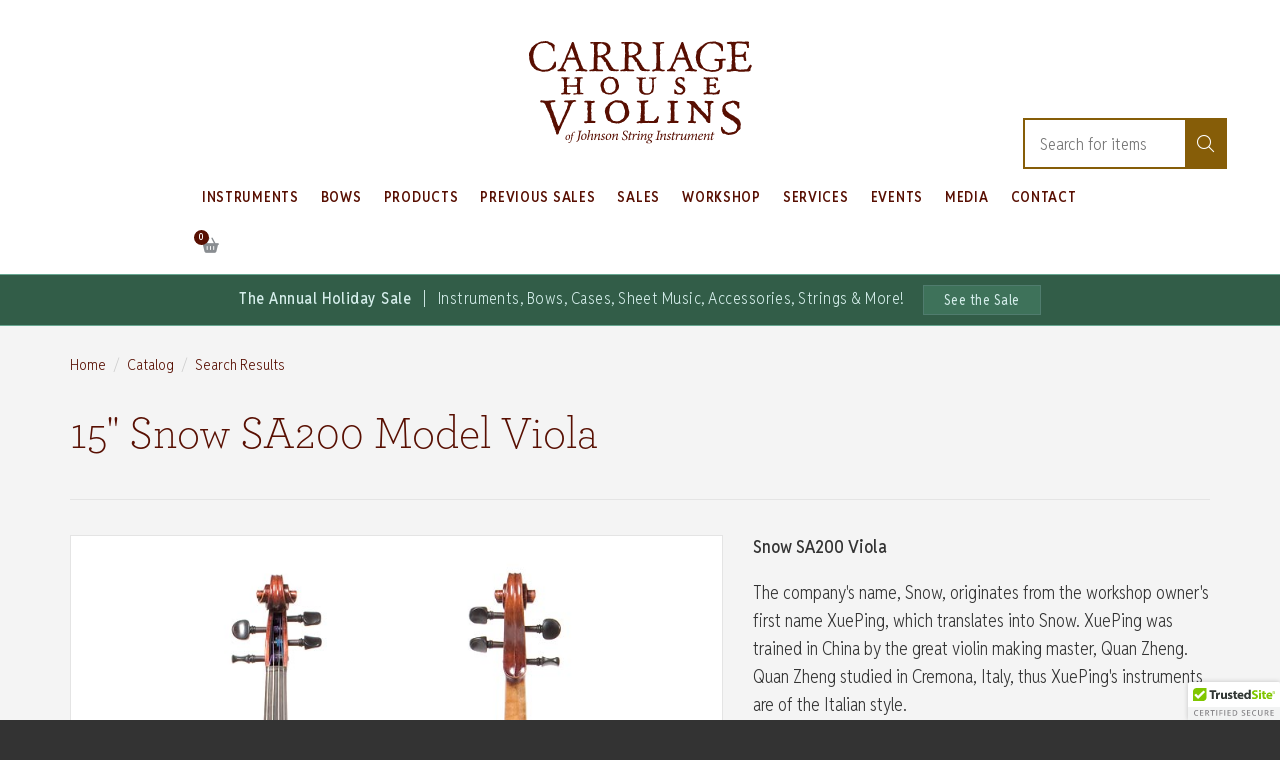

--- FILE ---
content_type: text/html; charset=UTF-8
request_url: https://www.carriagehouseviolins.com/cgi-bin/music/scripts/violin-viola-cello-music-itm.cgi?itemno=WEB-SNOW200-VA4&action=4
body_size: 39280
content:
<!DOCTYPE html>
<html lang="en">

<head>
	<meta charset="utf-8">
	<meta name="description" content="15&quot; Snow SA200 Model Viola available at Carriage House Violins.">
	<title>15&quot; Snow SA200 Model Viola</title>

	
<!-- Google tag (gtag.js) -->
<script async src="https://www.googletagmanager.com/gtag/js?id=G-9MEB5D9NKX"></script>
<script>
  window.dataLayer = window.dataLayer || [];
  function gtag(){dataLayer.push(arguments);}
  gtag('js', new Date());

  gtag('config', 'G-9MEB5D9NKX');
</script>

<meta name="viewport" content="initial-scale=1.0,user-scalable=yes,maximum-scale=5.0">
<meta name="mobile-web-app-capable" content="yes">
<meta name="HandheldFriendly" content="True">
<meta name="apple-mobile-web-app-status-bar-style" content="black">

<meta name="view-transition" content="same-origin" />
<link rel="author" href="/humans.txt">
<link rel="shortcut icon" href="/!site/images/favicon.ico?v=11">

<link rel="stylesheet" href="https://stackpath.bootstrapcdn.com/bootstrap/3.4.1/css/bootstrap.min.css" integrity="sha384-HSMxcRTRxnN+Bdg0JdbxYKrThecOKuH5zCYotlSAcp1+c8xmyTe9GYg1l9a69psu" crossorigin="anonymous">

<script src="https://kit.fontawesome.com/a3225ab64f.js" crossorigin="anonymous"></script>

<link rel="stylesheet" href="/!site/css/awesome-bootstrap-checkbox.css">
<link rel="stylesheet" href="/!site/css/webslidemenu.css?ver=7">
<link rel="stylesheet" href="/!site/css/magiczoomplus.css">
<link rel="stylesheet" href="/!site/css/jquery.auto-complete.css">
<link  id="css-override" rel="stylesheet" type="text/css" href="/!site/css/override.css?v=321">

<script src="//ajax.googleapis.com/ajax/libs/jquery/2.1.4/jquery.min.js"></script>
<script type="text/javascript" src="/!site/js/js.cookie.js"></script>
<script type="text/javascript" src="/!site/js/cartcount.js"></script>

<link rel="preconnect" href="https://fonts.googleapis.com">
<link rel="preconnect" href="https://fonts.gstatic.com" crossorigin>
<link href="https://fonts.googleapis.com/css2?family=Reddit+Sans+Condensed:wght@200..900&display=swap" rel="stylesheet">

<script type="text/javascript">
	$(document).ready(function () {
		RetrieveCartData();
	});
</script>

	<!-- Canonical Definition -->
   <link rel="canonical" href="" />

	<!-- Request Form js -->
	<script type="text/javascript" src="/js/requestinstrument.js"></script>
	<script src="https://www.google.com/recaptcha/api.js" async defer></script>

	<QR $gtagviewcart>
</head>

<body id="searchitem">
	<!-- Modal for promos -->
	<div class="modal fade" id="jsiPopUpImgModal" tabindex="-1" role="dialog" aria-label="Modal window">
		<div class="modal-dialog" role="document">
			<div class="modal-content">
				<div class="modal-header">
					<button type="button" class="close" data-dismiss="modal" aria-label="Close"><span aria-hidden="true">&times;</span></button>
					<div class="modal-title" id="modaltitle"></div>
				</div>
				<div class="modal-body" id="modalbody">
				</div>
			</div>
		</div>
	</div>
	<!-- Request for Instrument -->
	<div class="modal fade" id="RequestInstrumentModal" tabindex="-1" role="dialog" aria-labelledby="myRequestModalLabel">
		<div class="modal-dialog" role="document">
			<div class="modal-content">
				<form action="/" id="requestForm" name="requestForm" role="form">
					<div class="modal-header">
						<button type="button" class="close" data-dismiss="modal" aria-label="Close"><span aria-hidden="true">&times;</span></button>
						<h4 class="modal-title" id="myRequestModalLabel">
							15" Snow SA200 Model Viola
						</h4>
					</div>
					<div class="modal-body">
						<div id="hfld">
							<input type="hidden" value="WEB-SNOW200-VA4" name="itm">
						</div>
						<div id="dispitem">
							15" Snow SA200 Model Viola
						</div>
						<div class="form-group">
							<label for="firstname">First Name (*)</label>
							<input id="firstname" class="form-control" name="firstname" value="" size="40" maxlength="40" type="text" placeholder="Jane" aria-describedby="nt1" aria-required="true" required>
							<div id="nt1" class="with-errors"></div>
						</div>
						<div class="form-group">
							<label for="lastname">Last Name (*)</label>
							<input id="lastname" class="form-control" name="lastname" value="" size="40" maxlength="40" type="text" placeholder="Doe" aria-describedby="nt2" aria-required="true" required>
							<div id="nt2" class="with-errors"></div>
						</div>
						<div class="form-group">
							<label for="myphone">My Phone</label>
							<input id="myphone" name="myphone" value="" size="40" maxlength="40" type="text" class="form-control" placeholder="(XXX) XXX-XXXX">
						</div>
						<div class="form-group">
							<label for="myemail">Email (*)</label>
							<input id="myemail" class="form-control" name="myemail" value="" size="40" maxlength="40" type="email" placeholder="jane.doe@example.com" aria-describedby="nt3" aria-required="true" required>
							<div id="nt3" class="with-errors"></div>
						</div>
						<div class="form-group">
							<label for="message">Message (*)</label>
							<textarea id="message" class="form-control" cols="40" rows="6" name="message" placeholder="Message" required></textarea>
							<div id="nt4" class="with-errors"></div>
						</div>
					</div>
					<div class="modal-footer">

						<div class="row equal">
							<div class="col-xs-12 col-sm-6 voffset2 v-equal">
								<div id="nt5" class="with-errors"></div>
								<div class="g-recaptcha" data-sitekey="6LdTSVkaAAAAAH2xexXLqJCdl6V_ZmTRjs5wDd1k"></div>
								<label for="g-recaptcha-response" class="sr-only">Enter Captcha</label>
							</div>
							<div class="col-xs-12 col-sm-6 voffset2 v-equal">
								<label for="submit" class="sr-only">Submit button</label>
								<input id="submit" type="button" name="submit" value=" Submit " class="btn btn-jsi btn-success btn-block" onclick="validateReqFormOnSubmit()">
							</div>
						</div>
					</div>
				</form>
			</div>
		</div>
	</div>
	<div class="modal fade" id="jsiRequestModalthanks" tabindex="-1" role="dialog" aria-labelledby="jsiModalLabel">
		<div class="modal-dialog" role="document">
			<div class="modal-content">
				<div class="modal-header">
					<button type="button" class="close" data-dismiss="modal" aria-label="Close"><span aria-hidden="true">&times;</span></button>
					<h4 class="modal-title" id="jsiModalLabel">Request More Information</h4>
				</div>
				<div class="modal-body">
					Your e-mail request has been sent!
				</div>
				<div class="modal-footer">
					<label for="button2" class="sr-only">Submit</label>
					<input id="button2" type="button" value=" Close " class="btn btn-jsi" data-dismiss="modal">
					</form>
				</div>
			</div>
		</div>
	</div>
	<div class="page-wrapper">
		<header class="header-100">
	<div class="container">
		<div class="row">
			<div class="col-xs-12 logo-header">
				<a href="/"><img src="/!site/images/svg/chv-logo.svg" width="259" alt="CHV logo" class="center-block img-responsive" /> <span class="sr-only">Link to homepage</span></a>
			</div>
			<div class="hidden-xs">
				<form action="/cgi-bin/music/scripts/violin-viola-cello-music.cgi" method="get" class="topmenusearch">
					<label for="search" class="sr-only">Search</label>
					<input id="search" type="text" class="" name="search" placeholder="Search for items" />
					<button type="submit" class="btnstyle" name="submit"><i class="fa-light fa-magnifying-glass"></i><span class="sr-only">Search</span></button>
				</form>
			</div>
			<div class="col-xs-12 visible-xs-block msearch">
				<!--#include virtual="/includes/search.htm" -->
			</div>
		</div>
		<div class="row">
			<div class="col-xs-12">
				<!--Main Menu HTML Code-->
				<div class="nav-container">
					<div class="wsmenucontainer clearfix">
						<div class="overlapblackbg"></div>
						<div class="wsmobileheader clearfix">
							<a id="wsnavtoggle" class="animated-arrow"><span class="sr-only">Open menu</span><span></span></a>
							<a class="callusicon" href="tel:16172620051" title="Open phone dialer">
								<span class="sr-only">Open phone dialer</span>
								<span class="fa fa-phone"></span>
							</a>
						</div>
						<div class="wsmain">
							<nav class="wsmenu clearfix">
								<ul class="wsmenu-list">
									<li class="wsmenu-toplevel visible-xs"><a href="/">Home</a></li>
									<li>
										<a href="#" class="wsmenu-toplevel nav-link">Instruments</a>
										<div class="megamenu clearfix">
											<div class="col-sm-12 center megamenu-title hidden-xs">Instrument Collection</div>
											<div class="col-xs-12 megamenu-text hidden-xs"></div>
											<ul class="link-list list1 col-xs-12 col-md-3">
												<li class="title">Violins</li>
												<li><a href="/cgi-bin/music/scripts/music-search.cgi?cat=IB&instrument=VN&instrumenttype=AC&instrumentprice=205" class="nav-link">$80,000 and up</a></li>
												<li><a href="/cgi-bin/music/scripts/music-search.cgi?cat=IB&instrument=VN&instrumenttype=AC&instrumentprice=204" class="nav-link">$50,000 - $80,000</a></li>
												<li><a href="/cgi-bin/music/scripts/music-search.cgi?cat=IB&instrument=VN&instrumenttype=AC&instrumentprice=19" class="nav-link">$35,000 - $50,000</a></li>
												<li><a href="/cgi-bin/music/scripts/music-search.cgi?cat=IB&instrument=VN&instrumenttype=AC&instrumentprice=17" class="nav-link">$20,000 - $35,000</a></li>
												<li><a href="/cgi-bin/music/scripts/music-search.cgi?cat=IB&instrument=VN&instrumenttype=AC&instrumentprice=155" class="nav-link">$10,000 - $20,000</a></li>
												<li><a href="/cgi-bin/music/scripts/music-search.cgi?cat=IB&instrument=VN&instrumenttype=AC&instrumentprice=13" class="nav-link">$5,000 - $10,000</a></li>
												<li><a href="/cgi-bin/music/scripts/music-search.cgi?cat=IB&instrument=VN&instrumenttype=AC&instrumentprice=3" class="nav-link">under $5,000</a></li>
												<li><a href="/catalog/shopmade-violins/" class="ml-1 nav-link">Popular Student violins</a></li>
												<li><a href="/catalog/featured-instruments/#featured-violin" class="ml-1 nav-link">Featured Violin</a></li>
											</ul>
											<ul class="link-list list1 col-xs-12 col-md-3">
												<li class="title">Violas</li>
												<li><a href="/cgi-bin/music/scripts/music-search.cgi?cat=IB&instrument=VA&instrumenttype=AC&instrumentprice=20" class="nav-link">$50,000 and up</a></li>
												<li><a href="/cgi-bin/music/scripts/music-search.cgi?cat=IB&instrument=VA&instrumenttype=AC&instrumentprice=165" class="nav-link">$20,000 - $50,000</a></li>
												<li><a href="/cgi-bin/music/scripts/music-search.cgi?cat=IB&instrument=VA&instrumenttype=AC&instrumentprice=155" class="nav-link">$10,000 - $20,000</a></li>
												<li><a href="/cgi-bin/music/scripts/music-search.cgi?cat=IB&instrument=VA&instrumenttype=AC&instrumentprice=13" class="nav-link">$5,000 - $10,000</a></li>
												<li><a href="/cgi-bin/music/scripts/music-search.cgi?cat=IB&instrument=VA&instrumenttype=AC&instrumentprice=3" class="nav-link">under $5,000</a></li>
												<li><a href="/catalog/shopmade-violas/" class="ml-1 nav-link">Popular Student violas</a></li>
												<li><a href="/catalog/featured-instruments/#featured-viola" class="ml-1 nav-link">Featured Viola</a></li>
											</ul>
											<ul class="link-list list1 col-xs-12 col-md-3">
												<li class="title">Cellos</li>
												<li><a href="/cgi-bin/music/scripts/music-search.cgi?cat=IB&instrument=CE&instrumenttype=AC&instrumentprice=25" class="nav-link">$100,000 and up</a></li>
												<li><a href="/cgi-bin/music/scripts/music-search.cgi?cat=IB&instrument=CE&instrumenttype=AC&instrumentprice=206" class="nav-link">$50,000 - $100,000</a></li>
												<li><a href="/cgi-bin/music/scripts/music-search.cgi?cat=IB&instrument=CE&instrumenttype=AC&instrumentprice=18" class="nav-link">$25,000 - $50,000</a></li>
												<li><a href="/cgi-bin/music/scripts/music-search.cgi?cat=IB&instrument=CE&instrumenttype=AC&instrumentprice=16" class="nav-link">$10,000 - $25,000</a></li>
												<li><a href="/cgi-bin/music/scripts/music-search.cgi?cat=IB&instrument=CE&instrumenttype=AC&instrumentprice=13" class="nav-link">$5,000 - $10,000</a></li>
												<li><a href="/cgi-bin/music/scripts/music-search.cgi?cat=IB&instrument=CE&instrumenttype=AC&instrumentprice=3" class="nav-link">under $5,000</a></li>
												<li><a href="/catalog/shopmade-cellos/" class="ml-1 nav-link">Popular Student cellos</a></li>
												<li><a href="/catalog/featured-instruments/#featured-cello" class="ml-1 nav-link">Featured Cello</a></li>
												<li><a href="/catalog/cello/carcassi/" class="ml-1 nav-link">The Carcassi Model Cellos</a></li>
											</ul>
											<ul class="link-list list1 col-xs-12 col-md-3">
												<li><img src="/includes/headers/images/instruments.jpg" class="img-responsive voffset3 hidden-xs" alt="Violin front and back" /></li>
											</ul>
										</div>
									</li>
									<li>
										<a href="#" class="wsmenu-toplevel nav-link">Bows</a>
										<div class="megamenu clearfix">
											<div class="col-sm-12 center megamenu-title hidden-xs">Bow Collection</div>
											<ul class="link-list list1 col-xs-12 col-md-3">
												<li class="title">Violin Bows</li>
												<li><a href="/cgi-bin/music/scripts/music-search.cgi?cat=IB&instrument=VN&instrumenttype=BW&instrumentprice=15" class="nav-link">$10,000 and up</a></li>
												<li><a href="/cgi-bin/music/scripts/music-search.cgi?cat=IB&instrument=VN&instrumenttype=BW&instrumentprice=13" class="nav-link">$5,000 - $10,000</a></li>
												<li><a href="/cgi-bin/music/scripts/music-search.cgi?cat=IB&instrument=VN&instrumenttype=BW&instrumentprice=11" class="nav-link">$2,000 - $5,000</a></li>
												<li><a href="/cgi-bin/music/scripts/music-search.cgi?cat=IB&instrument=VN&instrumenttype=BW&instrumentprice=28" class="nav-link">under $2,000</a></li>
												<li><a href="/catalog/featured-bows/#featured-violin-bow" class="ml-1 nav-link">Featured Violin Bow</a></li>
											</ul>
											<ul class="link-list list1 col-xs-12 col-md-3">
												<li class="title">Viola Bows</li>
												<li><a href="/cgi-bin/music/scripts/music-search.cgi?cat=IB&instrument=VA&instrumenttype=BW&instrumentprice=15" class="nav-link">$10,000 and up</a></li>
												<li><a href="/cgi-bin/music/scripts/music-search.cgi?cat=IB&instrument=VA&instrumenttype=BW&instrumentprice=13" class="nav-link">$5,000 - $10,000</a></li>
												<li><a href="/cgi-bin/music/scripts/music-search.cgi?cat=IB&instrument=VA&instrumenttype=BW&instrumentprice=11" class="nav-link">$2,000 - $5,000</a></li>
												<li><a href="/cgi-bin/music/scripts/music-search.cgi?cat=IB&instrument=VA&instrumenttype=BW&instrumentprice=28" class="nav-link">under $2,000</a></li>
												<li><a href="/catalog/featured-bows/#featured-viola-bow" class="ml-1 nav-link">Featured Viola Bow</a></li>
											</ul>
											<ul class="link-list list1 col-xs-12 col-md-3">
												<li class="title">Cello Bows</li>
												<li><a href="/cgi-bin/music/scripts/music-search.cgi?cat=IB&instrument=CE&instrumenttype=BW&instrumentprice=15" class="nav-link">$10,000 and up</a></li>
												<li><a href="/cgi-bin/music/scripts/music-search.cgi?cat=IB&instrument=CE&instrumenttype=BW&instrumentprice=13" class="nav-link">$5,000 - $10,000</a></li>
												<li><a href="/cgi-bin/music/scripts/music-search.cgi?cat=IB&instrument=CE&instrumenttype=BW&instrumentprice=11" class="nav-link">$2,000 - $5,000</a></li>
												<li><a href="/cgi-bin/music/scripts/music-search.cgi?cat=IB&instrument=CE&instrumenttype=BW&instrumentprice=28" class="nav-link">under $2,000</a></li>
												<li><a href="/catalog/featured-bows/#featured-cello-bow" class="ml-1 nav-link">Featured Cello Bow</a></li>
											</ul>
											<ul class="link-list list1 col-xs-12 col-md-3">
												<li><img src="/includes/headers/images/bows.jpg" class="img-responsive voffset3 hidden-xs" alt="Three bows" /></li>
											</ul>
										</div>
									</li>
									<li>
										<a href="/catalog/" class="wsmenu-toplevel nav-link">Products</a>
										<div class="megamenu clearfix">
											<div class="col-sm-12 center megamenu-title hidden-xs">Product Catalog</div>
											<ul class="link-list list1 col-xs-12 col-md-4">
												<li class="voffset3"></li>
												<li><a href="/catalog/violin/" class="nav-link">Violins</a></li>
												<li><a href="/catalog/viola/" class="nav-link">Violas</a></li>
												<li><a href="/catalog/bass/" class="nav-link">Basses</a></li>
												<li><a href="/catalog/cello/" class="nav-link">Cellos</a></li>
												<li><a href="/catalog/electric-string-instruments/" class="nav-link">Electric String Instruments</a></li>
												<li><a href="/catalog/guitar/" class="nav-link">Guitars, Mandolins & Ukuleles</a></li>
											</ul>
											<ul class="link-list list1 col-xs-12 col-md-4">
												<li class="voffset3"></li>
												<li><a href="/catalog/accessories/" class="nav-link">Accessories</a></li>
												<li><a href="/catalog/cases/" class="nav-link">Cases</a></li>
												<li><a href="/catalog/strings/" class="nav-link">Strings</a></li>
												<li><a href="/catalog/instruments-and-bows/" class="nav-link">Instruments and Bows</a></li>
												<li><a href="/catalog/sheet-music-and-books/" class="nav-link">Sheet Music & Books</a></li>
											</ul>
											<ul class="link-list list1 col-xs-12 col-md-4">
												<li class="voffset3"></li>
												<li><a href="/catalog/featured-instruments/" class="nav-link">Featured Instruments</a></li>
												<li><a href="/catalog/featured-bows/" class="nav-link">Featured Bows</a></li>
												<li><a href="/catalog/new-products/" class="nav-link">New Products</a></li>
												<li><a href="/catalog/new-books/" class="nav-link">New Books &amp; Sheet Music</a></li>
												<li><a href="/catalog/sale/" class="nav-link">What's On Sale?</a></li>
											</ul>
										</div>
									</li>
									<li><a href="/catalog/previous-sales/" class="wsmenu-toplevel no-sub nav-link">Previous Sales</a></li>
									<li>
										<a href="/services/sales/" class="wsmenu-toplevel nav-link">Sales</a>
										<div class="megamenu clearfix halfmenu loffset0">
											<div class="col-xs-12 center megamenu-title hidden-xs">Sales Team</div>
											<div class="col-xs-12 col-md-6">
												<ul class="link-list list1 px-0">
													<li class="voffset3"></li>
													<li><a href="/services/sales/robert-mayes.htm" class="nav-link pb-0">Robert Mayes</a> <span class="subtext small">President</span></li>
													<li><a href="/services/sales/tom-holdener.htm" class="nav-link pb-0">Tom Holdener</a> <span class="subtext small">Senior Sales Executive <br> Sales Team Supervisor</span></li>
													<li><a href="/services/sales/allan-espinosa.htm" class="nav-link pb-0">Allan Espinosa</a> <span class="subtext small">Senior Sales Consultant</span></li>
													<li><a href="/services/sales/daniel-lelchuk.htm" class="nav-link pb-0">Daniel Lelchuk</a> <span class="subtext small">Sales and Media Executive <br> Director of Artistic Events</span></li>

												</ul>
											</div>
											<div class="col-xs-12 col-md-6 loffset0">
												<ul class="link-list list1">
													<li class="voffset3"></li>
													<li><a href="/services/sales/yoonhee-lee.htm" class="nav-link pb-0">Yoonhee Lee</a> <span class="subtext small">Sales Executive</span></li>
													<li><a href="/services/sales/philip-rush.htm" class="nav-link pb-0">Philip Rush</a> <span class="subtext small">Senior Sales Consultant</span></li>
													<li><a href="/services/sales/william-laney.htm" class="nav-link pb-0">William Laney</a> <span class="subtext small">West Coast Sales Affiliate</span></li>

												</ul>
											</div>
										</div>
									</li>
									<li>
										<a href="/services/workshop/" class="wsmenu-toplevel nav-link" aria-label="Learn about our Workshop">Workshop</a>
										<div class="megamenu clearfix">
											<div class="typography-text clearfix">
												<div class="col-lg-8 col-sm-12 megamenu-text">
													<div class="title hidden-xs">The workshop at Carriage House Violins</div>

													<p>Our workshop operates by appointment for all instrument and bow repair and restoration, and availability is limited. Because each player and instrument is unique, we prefer to have a conversation with you to discuss your individual needs and answer any questions you may have. We invite you to call us at 617-262-0051 (ext. 655) or email <a href="mailto:info@carriagehouseviolins.com">info@carriagehouseviolins.com</a> to discuss scheduling an appointment.</p>
												</div>

												<div class="col-lg-4 col-sm-12 megamenu-text">
													<div class="mm-text-background">
														<div class="title">Workshop Team</div>

														<ul>
															<li>
																<a href="/services/workshop/in-kyu-hwang.htm" class="nav-link">In Kyu Hwang</a><br>
																<span class="subtext small">Workshop & Restoration Manager</span>
															</li>
															<li>
																<a href="/services/workshop/alan-dipesa.htm" class="nav-link">Alan Dipesa</a><br>
																<span class="subtext small">Head of Workshop, CHV Boston</span>
															</li>
															<li>
																<a href="/services/workshop/jess-fox.htm" class="nav-link">Jess Fox</a><br>
																<span class="subtext small">Customer Repair Manager</span>
															</li>
															<li>
																<a href="/services/workshop/jon-crumrine.htm" class="nav-link">Jon Crumrine</a><br>
																<span class="subtext small">Bow Maker</span>
															</li>
															<li>
																<a href="/services/workshop/daniel-medina.htm" class="nav-link">Daniel Medina</a><br>
																<span class="subtext small">Bow Technician</span>
															</li>
														</ul>
													</div>
												</div>
											</div>
										</div>
									</li>
									<li>
										<a href="/services/" class="wsmenu-toplevel nav-link">Services</a>
										<div class="megamenu clearfix halfmenu loffset0">
											<div class="col-sm-12 center megamenu-title hidden-xs">Our Services</div>
											<div class="col-xs-12 megamenu-text hidden-xs">
												<p>As a comprehensive string shop, Carriage House Violins offers a wide range of services to our clients through every step of the instrument selection process.</p>
											</div>
											<div class="col-xs-12 col-md-6 loffset0 voffset3">
												<ul class="link-list list1">
													<li><a href="/services/appraisals.htm" class="nav-link">Appraisals</a></li>
													<li><a href="/services/consignments.htm" class="nav-link">Consignments</a></li>
												</ul>
											</div>
											<div class="col-xs-12 col-md-6 loffset0 voffset3">
												<ul class="link-list list1">
													<li><a href="/services/financing.htm" class="nav-link">Financing</a></li>
													<li><a href="/services/virtual-trial-room.htm" class="nav-link">Virtual Trial Room</a></li>
												</ul>
											</div>
										</div>
									</li>
									<li>
										<a href="/events/" class="wsmenu-toplevel no-sub nav-link" title="Events">Events</a>
									</li>
									<li>
										<a href="/resources/media/" class="wsmenu-toplevel no-sub nav-link" title="Media">Media</a>
									</li>
									<li>
										<a href="/contact/" class="wsmenu-toplevel no-sub nav-link" title="Contact">Contact</a>
									</li>
									<li class="carticon">
										<a href="/cgi-bin/cart/cart.cgi?list=yes" title="My Shopping Cart" alt="Cart" class="no-sub"><i class="fa fa-shopping-basket"></i><em class="roundpoint">
												<div id="cartd"></div>
											</em><span class="mobiletext">Shopping Cart</span></a>
									</li>
								</ul>
							</nav>
							<!--Menu HTML Code-->
						</div>
					</div>
				</div>
			</div>
			<!--./navigation container -->
			<!--./container -->
		</div>
	</div>
</header>
		
		<div class="notice-top-2 holiday">
  <div class="container">
    <div class="row">
      <div class="col-xs-12">
        <b>The Annual Holiday Sale</b>
        <span class="divider-1">|</span>
        Instruments, Bows, Cases, Sheet Music, Accessories, Strings &amp; More!
        <a href="/catalog/sale/" class="btn btn-sale btn-holiday">See the Sale</a>
      </div>
    </div>
  </div>
</div>
		<main>
		<div class="container offset-top">
			<div class="row">
				<div class="col-xs-12">

					<ol class="breadcrumb">
						<li><a href="/">Home</a></li>
						<li><a href="/catalog/">Catalog</a></li>
						<li><a href="javascript:history.go(-1)">Search Results</a></li>					
					</ol>

						<section>
							<div itemscope itemtype="https://schema.org/Product">
								<div class="product-title">
									<span itemprop="name">
										<h1>
											15&quot; Snow SA200 Model Viola
										</h1>
									</span>
								</div>
								<div class="promo-link promo-details">
									
								</div>
								<div class="row item-detail">
									<div class="col-xs-12 col-sm-7">
										<div class="image-large">
											<span itemprop="image">
												<a class="MagicZoom" id="zoom" data-options="zoomOn: click; zoomPosition: inner; expand: off" href="/images-for-products/instruments_bows/WEB-SNOW200-VA4-large.jpg"><img itemprop="image" src="/images-for-products/instruments_bows/WEB-SNOW200-VA4-small.jpg" alt="15&quot; Snow SA200 Model Viola"></a><a href="/images-for-products/instruments_bows/WEB-SNOW200-VA4-large.jpg" data-zoom-id="zoom" data-image="/images-for-products/instruments_bows/WEB-SNOW200-VA4-small.jpg"><img itemprop="image" src="/images-for-products/instruments_bows/WEB-SNOW200-VA4-thumbnail.jpg" width="50" alt="15&quot; Snow SA200 Model Viola"></a><a href="/images-for-products/instruments_bows/WEB-SNOW200-VA4-1-large.jpg" data-zoom-id="zoom" data-image="/images-for-products/instruments_bows/WEB-SNOW200-VA4-1-small.jpg"><img itemprop="image" src="/images-for-products/instruments_bows/WEB-SNOW200-VA4-1-thumbnail.jpg" width="50" alt="15&quot; Snow SA200 Model Viola"></a>
											</span>
										</div>
										<div class="row">
											
												
													
														
															
																
										</div>

									</div>
									<div class="col-xs-12 col-sm-5">

										<span class="product-description1" itemprop="description">
											<p><b>Snow SA200 Viola</b></p><p>The company's name, Snow, originates from the workshop owner's first name XuePing, which translates into Snow. XuePing was trained in China by the great violin making master, Quan Zheng. Quan Zheng studied in Cremona, Italy, thus XuePing's instruments are of the Italian style.</p>
											</span>
										<div class="instrument-specs"></div>
										<div class="size-item">15” up to 15 1/2"</div>
										<span itemprop="weight" class="weight-item">
											Weight: 8.0 lbs
										</span>

										<div class="catalog-ID">
											Catalog ID:
											<span itemprop="sku" class="catalog-ID-number">
												WEB-SNOW200-VA4
											</span>
										</div>

											<div class="availability">
												<i class='fa fa-check check'></i> In Stock
												
											</div>

											<div class="regularpricemessage">
												
													
														<br>
														
															
											</div>
											<div class="price-item">
												<div itemprop="offers" itemscope itemtype="https://schema.org/Offer">
													<meta itemprop="priceCurrency" content="USD">
													<span itemprop="price" content="">
														$2,079.00
													</span>
												</div>
												<QR $mdshiprate>
											</div>
											<div class="sale_price">
											</div>
											<div class="row">
												<form action="/cgi-bin/cart/cart.cgi" method="post">
													<!-- <div class="col-xs-6">
														<div class="wishlistitem">
															<button type="submit" name="addwish" value="Wishlist" class="btn btn-wishlist"><i class="fa fa-heart heart"></i>&nbsp;Wish List</button>
														</div>
													</div> -->
													<div class="col-xs-12">
														<div class="buybuttonitem">
															<div class="buybuttondetail"><button type="submit" name="add" value="Buy" class="btn btn-buy btn-checkout"><i class="fa fa-shopping-cart"></i>&nbsp;Add to cart</button></div>
														</div>
													</div>
													<input name="WEB-SNOW200-VA4-Qty" value="1" type="hidden"/><input name="item" value="WEB-SNOW200-VA4" type="hidden" /><input name="WEB-SNOW200-VA4-Desc-00" value="15&quot; Snow SA200 Model Viola" type="hidden" />
												</form>
											</div>
											<div class="row">
												<form action="/cgi-bin/cart/cart.cgi" method="post">
													<div class="col-xs-12">
														<div class="trial-detail">
															<div class="trialbuttondetail"><button type="submit" name="free" value="Request for At-Home Approval" class="btn btn-hometrial">Request for At-Home Approval</button></div
														</div>
														<div class="requestquote">
															
														</div>
														<div class="continueshoppingitem">
															<a href="javascript:history.go(-1)"><span class="btn btn-jsi"><i class="fa fa-angle-left"></i> Continue Shopping </span></a>
														</div>											
													</div>
											
													<input name="WEB-SNOW200-VA4-Qty" value="1" type="hidden"/><input name="item" value="WEB-SNOW200-VA4" type="hidden" /><input name="WEB-SNOW200-VA4-Desc-00" value="15&quot; Snow SA200 Model Viola" type="hidden" />
												</form>
											</div>

									</div>
								</div>
							</div>
							<!--/.schema -->
						</section>
					</div>
				</div>
				<!-- /.row -->
			</div>
			<!-- /.container -->
		</main>

		<div class="voffset5">
</div>
<!-- <div class="footer-announcement">
    <div class="container">
        <div class="row">
            <div class="col-xs-12">
                
            </div>
        </div>
    </div>
</div> -->

		<!-- <div class="footer-announcement">
  <div class="container">
    <div class="row">
      <div class="col-xs-12">
        
      </div>
    </div>
  </div>
</div> -->



		<footer class="footer">
	<div class="container">
		<div class="row">
			<div class="col-xs-6 col-sm-2">
				<ul>
					<li class="footer-headers">Shop</li>
					<li><a href="/catalog/" aria-label="Full catalog">Catalog</a></li>
					<li><a href="/catalog/accessories/" aria-label="Instrument accessories">Accessories</a></li>
					<li><a href="/catalog/sheet-music-and-books/" aria-label="Sheet music and books">Books</a></li>
					<li><a href="/catalog/cases/">Cases</a></li>
					<li><a href="/catalog/guitar/">Guitars</a></li>
					<li><a href="/catalog/instruments-and-bows/">Instruments & Bows</a></li>
					<li><a href="/catalog/sheet-music-and-books/">Sheet Music</a></li>
					<li><a href="/catalog/strings/">Strings</a></li>
					<li><a href="/catalog/sale/">What's On Sale?</a></li>
				</ul>
			</div>

			<div class="col-xs-6 col-sm-2">
				<ul>
					<li class="footer-headers">Service</li>
					<li><a href="/catalog/ordering.htm">Ordering Information</a></li>
					<li><a href="/cgi-bin/cart/cart.cgi?list=yes">Shopping Cart</a></li>
					<li><a href="/shipping-info.htm">Shipping Information</a></li>
					<li><a href="/returns.htm">Return Policy</a></li>
					<li><a href="/catalog/trade-in.htm">Trade-In Policy</a></li>
					<li><a href="/synchrony-financial.htm">Interest-free Financing</a></li>
					<li><a href="/terms-of-service.htm">Terms of Service</a></li>
					<li><a href="/privacy.htm" aria-label="Privacy Policy">Privacy</a></li>
					<li><a href="/accessibility-statement.htm">Accessibility</a></li>
				</ul>
			</div>
			<div class="col-xs-6 col-sm-3">
				<ul>
					<li class="footer-headers">Contact</li>
					<li><a href="/contact/">Store Hours</a></li>
					<li><a href="/about/employment.htm">Employment</a></li>
				</ul>
			</div>
			<div class="col-xs-12 col-sm-4">
				<ul>
					<li class="footer-headers">Connect</li>
				</ul>
				<div class="social-media">
					<span itemscope itemtype="https://schema.org/Organization">
						<link itemprop="url" href="https://www.carriagehouseviolins.com" />
						<a itemprop="sameAs" href="https://www.instagram.com/carriagehouseviolins/" target="_blank" rel="noopener"><span class="sr-only">Instagram</span><i class="fa-brands fa-instagram fa-2xl"></i></a>
						<a itemprop="sameAs" href="https://www.facebook.com/carriagehouseviolins" target="_blank" rel="noopener"><span class="sr-only">Facebook</span><i class="fa-brands fa-square-facebook fa-2xl"></i></a>
						<a itemprop="sameAs" href="https://www.linkedin.com/company/carriagehouseviolins" target="_blank" rel="noopener"><span class="sr-only">YouTube</span><i class="fa-brands fa-linkedin fa-2xl"></i></a>
						<a itemprop="sameAs" href="https://x.com/CarriageHsVlns" target="_blank" rel="noopener"><span class="sr-only">X</span><i class="fa-brands fa-x-twitter fa-2xl"></i></a>
					</span>
				</div>
				<div class="footer-info voffset3">
					<ul>
						<li>tel: <a href="tel:8003599351">800-359-9351</a></li>
						<li><a href="mailto:info@carriagehouseviolins.com">info@carriagehouseviolins.com</a></li>
					</ul>
				</div>
			</div>
		</div>
		<!-- /.row -->
	</div>
	<!-- /.container -->
	<div class="container">
		<div class="row">
			<div class="subfooter col-xs-12">
				<div class="col-xs-12 col-sm-4 copywrite">
					<i class="fa fa-copyright"></i> <span id="copyright-year"></span> Carriage House Violins
				</div>
				<div class="col-xs-12 col-sm-8">
					<div class="footer-logo pull-right">
						<a href="/synchrony-financial.htm">
							<span class="sr-only">Information about Financing</span>
							<img src="/!site/images/svg/synchrony-financial-logo.svg?v=1" width="112" height="24" alt="Information about Financing" class="voffset2">
						</a>
						<span class="divider">|</span>
						<img src="/!site/images/svg/paypal-logo.svg" width="90" height="24" alt="PayPal logo" class="voffset2">
					</div>
				</div>
			</div>
		</div>
	</div>
	<!-- /.footer -->

	<script type="text/javascript" src="https://cdn.ywxi.net/js/1.js" async></script>

	<script src="//ajax.googleapis.com/ajax/libs/jquery/2.1.4/jquery.min.js"></script>
	<!-- Latest compiled and minified JavaScript -->
	<script src="https://stackpath.bootstrapcdn.com/bootstrap/3.4.1/js/bootstrap.min.js" integrity="sha384-aJ21OjlMXNL5UyIl/XNwTMqvzeRMZH2w8c5cRVpzpU8Y5bApTppSuUkhZXN0VxHd" crossorigin="anonymous"></script>
	<script src="/!site/js/JSIcart.js" defer="defer" async="async"></script>
	<script src="/!site/js/collapse.js" defer="defer" async="async"></script>
	<script src="/!site/js/dropdown.js" defer="defer" async="async"></script>
	<script src="/!site/js/webslidemenu.js" defer="defer" async="async"></script>
	<script src="/!site/js/jquery.flexslider.js"></script>
	<script src="/!site/js/magiczoomplus.js"></script>
	<script id="script-file" src="/!site/js/script.js"></script>

	<!-- Start Webslide Navigation Script-->
	<script>
		var removeClass = window.matchMedia("screen and (min-width: 781px)");
		$(window).load(function () {
			$(".wsmenu-list > li > a").on("click", function () {
				if (!$(this).parents().hasClass("onclickopen")) {
					$(".wsmenu-list > li").removeClass("onclickopen");
				}
				$(this).parent().addClass("onclickopen");
				removeClass = false;
			});
			$(".wsmenu-submenu > li > a").on("click", function () {
				if (!$(this).parents().hasClass("onclickopen02")) {
					$(".wsmenu-submenu > li > a").removeClass("onclickopen02");
				}
				$(this).parent().addClass("onclickopen02");
				removeClass = false;
			});
			$(".wsmenu-submenu-sub > li > a").on("click", function () {
				if (!$(this).parents().hasClass("onclickopen03")) {
					$(".wsmenu-submenu-sub > li > a").removeClass("onclickopen03");
				}
				$(this).parent().addClass("onclickopen03");
				removeClass = false;
			});
			$("body").click(function () {
				if (removeClass) {
					$(".wsmenu-list > li").removeClass("onclickopen");
					$(".wsmenu-submenu > li").removeClass("onclickopen02");
					$(".wsmenu-submenu-sub > li").removeClass("onclickopen03");
				}
				removeClass = true;
			});
		});
	</script>
	<!-- End Webslide Navigation Script -->

	<!-- Fresh Relevance -->
	<script async src="//d81mfvml8p5ml.cloudfront.net/p89t8zui.js"></script>

	<script>
		(function (i, s, o, g, r, a, m) {
			i['GoogleAnalyticsObject'] = r;
			i[r] = i[r] || function () {
				(i[r].q = i[r].q || []).push(arguments)
			}, i[r].l = 1 * new Date();
			a = s.createElement(o),
				m = s.getElementsByTagName(o)[0];
			a.async = 1;
			a.src = g;
			m.parentNode.insertBefore(a, m)
		})(window, document, 'script', '//www.google-analytics.com/analytics.js', 'ga');
		ga('create', 'UA-9688565-9', 'auto');
		ga('send', 'pageview');
	</script>
</footer>

		<!-- schema microdata for product or book -->
		<div itemscope itemtype=""  style="display: none;">
			<QR $bookproductlinktype>
			
			<QR $skuschematag>

			<meta itemprop="name" content="15&quot; Snow SA200 Model Viola" />
			<link itemprop="image" href="" />
			<meta itemprop="description" content="" />

			<!-- Size, Color and Weight except for SM -->
			<QR $productdetails>

			<!-- Strings start with manufacturer-->			
			<QR $manufacturer>

			<!-- brand except for SM -->	
			<QR $brandschematag>	
			
			<!-- Book properties -->
			<QR $bookproperties>

			<!-- Additional properties depending on  category -->
			<QR $schemaaddproperty>

			<!-- schema microdata for offer -->
			<div itemprop="offers" itemtype="https://schema.org/Offer" itemscope>
				<meta itemprop="category" content="" />
				<QR $availabilityschematag>
				<QR $productprice>

				<!-- Shipping details -->
				<QR $mdshiprate>
			</div>
			<!-- end schema microdata for offer -->
		</div>
		<!-- end schema microdata for product -->

		<script type="text/javascript"> <QR $ipostproductjson> </script>

		<script type="text/javascript">
			function clsvid(dv) {

				var lg = document.getElementById(dv);
				var currentdata = lg.innerHTML;
				lg.innerHTML = '';
				lg.innerHTML = currentdata;
				return;
			}
		</script>

	</div>
   <script src="/js/gs/gsearch.js"></script>
   <script>
    $(document).ready(function() {
      // Store the initial content
      var initialTitle = $('#jsiPopUpImgModal .modal-title').html();
      var initialBody = $('#jsiPopUpImgModal .modal-body').html();

      // Reset the modal content on hide
      $('#jsiPopUpImgModal').on('hidden.bs.modal', function () {
        $(this).find('.modal-title').html(initialTitle);
        $(this).find('.modal-body').html(initialBody);
      });
    });
  	</script>

	<!-- /.page-wrapper -->
</body>

</html>

--- FILE ---
content_type: text/html; charset=utf-8
request_url: https://www.google.com/recaptcha/api2/anchor?ar=1&k=6LdTSVkaAAAAAH2xexXLqJCdl6V_ZmTRjs5wDd1k&co=aHR0cHM6Ly93d3cuY2FycmlhZ2Vob3VzZXZpb2xpbnMuY29tOjQ0Mw..&hl=en&v=jdMmXeCQEkPbnFDy9T04NbgJ&size=normal&anchor-ms=20000&execute-ms=15000&cb=oxl80ij1ja19
body_size: 47253
content:
<!DOCTYPE HTML><html dir="ltr" lang="en"><head><meta http-equiv="Content-Type" content="text/html; charset=UTF-8">
<meta http-equiv="X-UA-Compatible" content="IE=edge">
<title>reCAPTCHA</title>
<style type="text/css">
/* cyrillic-ext */
@font-face {
  font-family: 'Roboto';
  font-style: normal;
  font-weight: 400;
  font-stretch: 100%;
  src: url(//fonts.gstatic.com/s/roboto/v48/KFO7CnqEu92Fr1ME7kSn66aGLdTylUAMa3GUBHMdazTgWw.woff2) format('woff2');
  unicode-range: U+0460-052F, U+1C80-1C8A, U+20B4, U+2DE0-2DFF, U+A640-A69F, U+FE2E-FE2F;
}
/* cyrillic */
@font-face {
  font-family: 'Roboto';
  font-style: normal;
  font-weight: 400;
  font-stretch: 100%;
  src: url(//fonts.gstatic.com/s/roboto/v48/KFO7CnqEu92Fr1ME7kSn66aGLdTylUAMa3iUBHMdazTgWw.woff2) format('woff2');
  unicode-range: U+0301, U+0400-045F, U+0490-0491, U+04B0-04B1, U+2116;
}
/* greek-ext */
@font-face {
  font-family: 'Roboto';
  font-style: normal;
  font-weight: 400;
  font-stretch: 100%;
  src: url(//fonts.gstatic.com/s/roboto/v48/KFO7CnqEu92Fr1ME7kSn66aGLdTylUAMa3CUBHMdazTgWw.woff2) format('woff2');
  unicode-range: U+1F00-1FFF;
}
/* greek */
@font-face {
  font-family: 'Roboto';
  font-style: normal;
  font-weight: 400;
  font-stretch: 100%;
  src: url(//fonts.gstatic.com/s/roboto/v48/KFO7CnqEu92Fr1ME7kSn66aGLdTylUAMa3-UBHMdazTgWw.woff2) format('woff2');
  unicode-range: U+0370-0377, U+037A-037F, U+0384-038A, U+038C, U+038E-03A1, U+03A3-03FF;
}
/* math */
@font-face {
  font-family: 'Roboto';
  font-style: normal;
  font-weight: 400;
  font-stretch: 100%;
  src: url(//fonts.gstatic.com/s/roboto/v48/KFO7CnqEu92Fr1ME7kSn66aGLdTylUAMawCUBHMdazTgWw.woff2) format('woff2');
  unicode-range: U+0302-0303, U+0305, U+0307-0308, U+0310, U+0312, U+0315, U+031A, U+0326-0327, U+032C, U+032F-0330, U+0332-0333, U+0338, U+033A, U+0346, U+034D, U+0391-03A1, U+03A3-03A9, U+03B1-03C9, U+03D1, U+03D5-03D6, U+03F0-03F1, U+03F4-03F5, U+2016-2017, U+2034-2038, U+203C, U+2040, U+2043, U+2047, U+2050, U+2057, U+205F, U+2070-2071, U+2074-208E, U+2090-209C, U+20D0-20DC, U+20E1, U+20E5-20EF, U+2100-2112, U+2114-2115, U+2117-2121, U+2123-214F, U+2190, U+2192, U+2194-21AE, U+21B0-21E5, U+21F1-21F2, U+21F4-2211, U+2213-2214, U+2216-22FF, U+2308-230B, U+2310, U+2319, U+231C-2321, U+2336-237A, U+237C, U+2395, U+239B-23B7, U+23D0, U+23DC-23E1, U+2474-2475, U+25AF, U+25B3, U+25B7, U+25BD, U+25C1, U+25CA, U+25CC, U+25FB, U+266D-266F, U+27C0-27FF, U+2900-2AFF, U+2B0E-2B11, U+2B30-2B4C, U+2BFE, U+3030, U+FF5B, U+FF5D, U+1D400-1D7FF, U+1EE00-1EEFF;
}
/* symbols */
@font-face {
  font-family: 'Roboto';
  font-style: normal;
  font-weight: 400;
  font-stretch: 100%;
  src: url(//fonts.gstatic.com/s/roboto/v48/KFO7CnqEu92Fr1ME7kSn66aGLdTylUAMaxKUBHMdazTgWw.woff2) format('woff2');
  unicode-range: U+0001-000C, U+000E-001F, U+007F-009F, U+20DD-20E0, U+20E2-20E4, U+2150-218F, U+2190, U+2192, U+2194-2199, U+21AF, U+21E6-21F0, U+21F3, U+2218-2219, U+2299, U+22C4-22C6, U+2300-243F, U+2440-244A, U+2460-24FF, U+25A0-27BF, U+2800-28FF, U+2921-2922, U+2981, U+29BF, U+29EB, U+2B00-2BFF, U+4DC0-4DFF, U+FFF9-FFFB, U+10140-1018E, U+10190-1019C, U+101A0, U+101D0-101FD, U+102E0-102FB, U+10E60-10E7E, U+1D2C0-1D2D3, U+1D2E0-1D37F, U+1F000-1F0FF, U+1F100-1F1AD, U+1F1E6-1F1FF, U+1F30D-1F30F, U+1F315, U+1F31C, U+1F31E, U+1F320-1F32C, U+1F336, U+1F378, U+1F37D, U+1F382, U+1F393-1F39F, U+1F3A7-1F3A8, U+1F3AC-1F3AF, U+1F3C2, U+1F3C4-1F3C6, U+1F3CA-1F3CE, U+1F3D4-1F3E0, U+1F3ED, U+1F3F1-1F3F3, U+1F3F5-1F3F7, U+1F408, U+1F415, U+1F41F, U+1F426, U+1F43F, U+1F441-1F442, U+1F444, U+1F446-1F449, U+1F44C-1F44E, U+1F453, U+1F46A, U+1F47D, U+1F4A3, U+1F4B0, U+1F4B3, U+1F4B9, U+1F4BB, U+1F4BF, U+1F4C8-1F4CB, U+1F4D6, U+1F4DA, U+1F4DF, U+1F4E3-1F4E6, U+1F4EA-1F4ED, U+1F4F7, U+1F4F9-1F4FB, U+1F4FD-1F4FE, U+1F503, U+1F507-1F50B, U+1F50D, U+1F512-1F513, U+1F53E-1F54A, U+1F54F-1F5FA, U+1F610, U+1F650-1F67F, U+1F687, U+1F68D, U+1F691, U+1F694, U+1F698, U+1F6AD, U+1F6B2, U+1F6B9-1F6BA, U+1F6BC, U+1F6C6-1F6CF, U+1F6D3-1F6D7, U+1F6E0-1F6EA, U+1F6F0-1F6F3, U+1F6F7-1F6FC, U+1F700-1F7FF, U+1F800-1F80B, U+1F810-1F847, U+1F850-1F859, U+1F860-1F887, U+1F890-1F8AD, U+1F8B0-1F8BB, U+1F8C0-1F8C1, U+1F900-1F90B, U+1F93B, U+1F946, U+1F984, U+1F996, U+1F9E9, U+1FA00-1FA6F, U+1FA70-1FA7C, U+1FA80-1FA89, U+1FA8F-1FAC6, U+1FACE-1FADC, U+1FADF-1FAE9, U+1FAF0-1FAF8, U+1FB00-1FBFF;
}
/* vietnamese */
@font-face {
  font-family: 'Roboto';
  font-style: normal;
  font-weight: 400;
  font-stretch: 100%;
  src: url(//fonts.gstatic.com/s/roboto/v48/KFO7CnqEu92Fr1ME7kSn66aGLdTylUAMa3OUBHMdazTgWw.woff2) format('woff2');
  unicode-range: U+0102-0103, U+0110-0111, U+0128-0129, U+0168-0169, U+01A0-01A1, U+01AF-01B0, U+0300-0301, U+0303-0304, U+0308-0309, U+0323, U+0329, U+1EA0-1EF9, U+20AB;
}
/* latin-ext */
@font-face {
  font-family: 'Roboto';
  font-style: normal;
  font-weight: 400;
  font-stretch: 100%;
  src: url(//fonts.gstatic.com/s/roboto/v48/KFO7CnqEu92Fr1ME7kSn66aGLdTylUAMa3KUBHMdazTgWw.woff2) format('woff2');
  unicode-range: U+0100-02BA, U+02BD-02C5, U+02C7-02CC, U+02CE-02D7, U+02DD-02FF, U+0304, U+0308, U+0329, U+1D00-1DBF, U+1E00-1E9F, U+1EF2-1EFF, U+2020, U+20A0-20AB, U+20AD-20C0, U+2113, U+2C60-2C7F, U+A720-A7FF;
}
/* latin */
@font-face {
  font-family: 'Roboto';
  font-style: normal;
  font-weight: 400;
  font-stretch: 100%;
  src: url(//fonts.gstatic.com/s/roboto/v48/KFO7CnqEu92Fr1ME7kSn66aGLdTylUAMa3yUBHMdazQ.woff2) format('woff2');
  unicode-range: U+0000-00FF, U+0131, U+0152-0153, U+02BB-02BC, U+02C6, U+02DA, U+02DC, U+0304, U+0308, U+0329, U+2000-206F, U+20AC, U+2122, U+2191, U+2193, U+2212, U+2215, U+FEFF, U+FFFD;
}
/* cyrillic-ext */
@font-face {
  font-family: 'Roboto';
  font-style: normal;
  font-weight: 500;
  font-stretch: 100%;
  src: url(//fonts.gstatic.com/s/roboto/v48/KFO7CnqEu92Fr1ME7kSn66aGLdTylUAMa3GUBHMdazTgWw.woff2) format('woff2');
  unicode-range: U+0460-052F, U+1C80-1C8A, U+20B4, U+2DE0-2DFF, U+A640-A69F, U+FE2E-FE2F;
}
/* cyrillic */
@font-face {
  font-family: 'Roboto';
  font-style: normal;
  font-weight: 500;
  font-stretch: 100%;
  src: url(//fonts.gstatic.com/s/roboto/v48/KFO7CnqEu92Fr1ME7kSn66aGLdTylUAMa3iUBHMdazTgWw.woff2) format('woff2');
  unicode-range: U+0301, U+0400-045F, U+0490-0491, U+04B0-04B1, U+2116;
}
/* greek-ext */
@font-face {
  font-family: 'Roboto';
  font-style: normal;
  font-weight: 500;
  font-stretch: 100%;
  src: url(//fonts.gstatic.com/s/roboto/v48/KFO7CnqEu92Fr1ME7kSn66aGLdTylUAMa3CUBHMdazTgWw.woff2) format('woff2');
  unicode-range: U+1F00-1FFF;
}
/* greek */
@font-face {
  font-family: 'Roboto';
  font-style: normal;
  font-weight: 500;
  font-stretch: 100%;
  src: url(//fonts.gstatic.com/s/roboto/v48/KFO7CnqEu92Fr1ME7kSn66aGLdTylUAMa3-UBHMdazTgWw.woff2) format('woff2');
  unicode-range: U+0370-0377, U+037A-037F, U+0384-038A, U+038C, U+038E-03A1, U+03A3-03FF;
}
/* math */
@font-face {
  font-family: 'Roboto';
  font-style: normal;
  font-weight: 500;
  font-stretch: 100%;
  src: url(//fonts.gstatic.com/s/roboto/v48/KFO7CnqEu92Fr1ME7kSn66aGLdTylUAMawCUBHMdazTgWw.woff2) format('woff2');
  unicode-range: U+0302-0303, U+0305, U+0307-0308, U+0310, U+0312, U+0315, U+031A, U+0326-0327, U+032C, U+032F-0330, U+0332-0333, U+0338, U+033A, U+0346, U+034D, U+0391-03A1, U+03A3-03A9, U+03B1-03C9, U+03D1, U+03D5-03D6, U+03F0-03F1, U+03F4-03F5, U+2016-2017, U+2034-2038, U+203C, U+2040, U+2043, U+2047, U+2050, U+2057, U+205F, U+2070-2071, U+2074-208E, U+2090-209C, U+20D0-20DC, U+20E1, U+20E5-20EF, U+2100-2112, U+2114-2115, U+2117-2121, U+2123-214F, U+2190, U+2192, U+2194-21AE, U+21B0-21E5, U+21F1-21F2, U+21F4-2211, U+2213-2214, U+2216-22FF, U+2308-230B, U+2310, U+2319, U+231C-2321, U+2336-237A, U+237C, U+2395, U+239B-23B7, U+23D0, U+23DC-23E1, U+2474-2475, U+25AF, U+25B3, U+25B7, U+25BD, U+25C1, U+25CA, U+25CC, U+25FB, U+266D-266F, U+27C0-27FF, U+2900-2AFF, U+2B0E-2B11, U+2B30-2B4C, U+2BFE, U+3030, U+FF5B, U+FF5D, U+1D400-1D7FF, U+1EE00-1EEFF;
}
/* symbols */
@font-face {
  font-family: 'Roboto';
  font-style: normal;
  font-weight: 500;
  font-stretch: 100%;
  src: url(//fonts.gstatic.com/s/roboto/v48/KFO7CnqEu92Fr1ME7kSn66aGLdTylUAMaxKUBHMdazTgWw.woff2) format('woff2');
  unicode-range: U+0001-000C, U+000E-001F, U+007F-009F, U+20DD-20E0, U+20E2-20E4, U+2150-218F, U+2190, U+2192, U+2194-2199, U+21AF, U+21E6-21F0, U+21F3, U+2218-2219, U+2299, U+22C4-22C6, U+2300-243F, U+2440-244A, U+2460-24FF, U+25A0-27BF, U+2800-28FF, U+2921-2922, U+2981, U+29BF, U+29EB, U+2B00-2BFF, U+4DC0-4DFF, U+FFF9-FFFB, U+10140-1018E, U+10190-1019C, U+101A0, U+101D0-101FD, U+102E0-102FB, U+10E60-10E7E, U+1D2C0-1D2D3, U+1D2E0-1D37F, U+1F000-1F0FF, U+1F100-1F1AD, U+1F1E6-1F1FF, U+1F30D-1F30F, U+1F315, U+1F31C, U+1F31E, U+1F320-1F32C, U+1F336, U+1F378, U+1F37D, U+1F382, U+1F393-1F39F, U+1F3A7-1F3A8, U+1F3AC-1F3AF, U+1F3C2, U+1F3C4-1F3C6, U+1F3CA-1F3CE, U+1F3D4-1F3E0, U+1F3ED, U+1F3F1-1F3F3, U+1F3F5-1F3F7, U+1F408, U+1F415, U+1F41F, U+1F426, U+1F43F, U+1F441-1F442, U+1F444, U+1F446-1F449, U+1F44C-1F44E, U+1F453, U+1F46A, U+1F47D, U+1F4A3, U+1F4B0, U+1F4B3, U+1F4B9, U+1F4BB, U+1F4BF, U+1F4C8-1F4CB, U+1F4D6, U+1F4DA, U+1F4DF, U+1F4E3-1F4E6, U+1F4EA-1F4ED, U+1F4F7, U+1F4F9-1F4FB, U+1F4FD-1F4FE, U+1F503, U+1F507-1F50B, U+1F50D, U+1F512-1F513, U+1F53E-1F54A, U+1F54F-1F5FA, U+1F610, U+1F650-1F67F, U+1F687, U+1F68D, U+1F691, U+1F694, U+1F698, U+1F6AD, U+1F6B2, U+1F6B9-1F6BA, U+1F6BC, U+1F6C6-1F6CF, U+1F6D3-1F6D7, U+1F6E0-1F6EA, U+1F6F0-1F6F3, U+1F6F7-1F6FC, U+1F700-1F7FF, U+1F800-1F80B, U+1F810-1F847, U+1F850-1F859, U+1F860-1F887, U+1F890-1F8AD, U+1F8B0-1F8BB, U+1F8C0-1F8C1, U+1F900-1F90B, U+1F93B, U+1F946, U+1F984, U+1F996, U+1F9E9, U+1FA00-1FA6F, U+1FA70-1FA7C, U+1FA80-1FA89, U+1FA8F-1FAC6, U+1FACE-1FADC, U+1FADF-1FAE9, U+1FAF0-1FAF8, U+1FB00-1FBFF;
}
/* vietnamese */
@font-face {
  font-family: 'Roboto';
  font-style: normal;
  font-weight: 500;
  font-stretch: 100%;
  src: url(//fonts.gstatic.com/s/roboto/v48/KFO7CnqEu92Fr1ME7kSn66aGLdTylUAMa3OUBHMdazTgWw.woff2) format('woff2');
  unicode-range: U+0102-0103, U+0110-0111, U+0128-0129, U+0168-0169, U+01A0-01A1, U+01AF-01B0, U+0300-0301, U+0303-0304, U+0308-0309, U+0323, U+0329, U+1EA0-1EF9, U+20AB;
}
/* latin-ext */
@font-face {
  font-family: 'Roboto';
  font-style: normal;
  font-weight: 500;
  font-stretch: 100%;
  src: url(//fonts.gstatic.com/s/roboto/v48/KFO7CnqEu92Fr1ME7kSn66aGLdTylUAMa3KUBHMdazTgWw.woff2) format('woff2');
  unicode-range: U+0100-02BA, U+02BD-02C5, U+02C7-02CC, U+02CE-02D7, U+02DD-02FF, U+0304, U+0308, U+0329, U+1D00-1DBF, U+1E00-1E9F, U+1EF2-1EFF, U+2020, U+20A0-20AB, U+20AD-20C0, U+2113, U+2C60-2C7F, U+A720-A7FF;
}
/* latin */
@font-face {
  font-family: 'Roboto';
  font-style: normal;
  font-weight: 500;
  font-stretch: 100%;
  src: url(//fonts.gstatic.com/s/roboto/v48/KFO7CnqEu92Fr1ME7kSn66aGLdTylUAMa3yUBHMdazQ.woff2) format('woff2');
  unicode-range: U+0000-00FF, U+0131, U+0152-0153, U+02BB-02BC, U+02C6, U+02DA, U+02DC, U+0304, U+0308, U+0329, U+2000-206F, U+20AC, U+2122, U+2191, U+2193, U+2212, U+2215, U+FEFF, U+FFFD;
}
/* cyrillic-ext */
@font-face {
  font-family: 'Roboto';
  font-style: normal;
  font-weight: 900;
  font-stretch: 100%;
  src: url(//fonts.gstatic.com/s/roboto/v48/KFO7CnqEu92Fr1ME7kSn66aGLdTylUAMa3GUBHMdazTgWw.woff2) format('woff2');
  unicode-range: U+0460-052F, U+1C80-1C8A, U+20B4, U+2DE0-2DFF, U+A640-A69F, U+FE2E-FE2F;
}
/* cyrillic */
@font-face {
  font-family: 'Roboto';
  font-style: normal;
  font-weight: 900;
  font-stretch: 100%;
  src: url(//fonts.gstatic.com/s/roboto/v48/KFO7CnqEu92Fr1ME7kSn66aGLdTylUAMa3iUBHMdazTgWw.woff2) format('woff2');
  unicode-range: U+0301, U+0400-045F, U+0490-0491, U+04B0-04B1, U+2116;
}
/* greek-ext */
@font-face {
  font-family: 'Roboto';
  font-style: normal;
  font-weight: 900;
  font-stretch: 100%;
  src: url(//fonts.gstatic.com/s/roboto/v48/KFO7CnqEu92Fr1ME7kSn66aGLdTylUAMa3CUBHMdazTgWw.woff2) format('woff2');
  unicode-range: U+1F00-1FFF;
}
/* greek */
@font-face {
  font-family: 'Roboto';
  font-style: normal;
  font-weight: 900;
  font-stretch: 100%;
  src: url(//fonts.gstatic.com/s/roboto/v48/KFO7CnqEu92Fr1ME7kSn66aGLdTylUAMa3-UBHMdazTgWw.woff2) format('woff2');
  unicode-range: U+0370-0377, U+037A-037F, U+0384-038A, U+038C, U+038E-03A1, U+03A3-03FF;
}
/* math */
@font-face {
  font-family: 'Roboto';
  font-style: normal;
  font-weight: 900;
  font-stretch: 100%;
  src: url(//fonts.gstatic.com/s/roboto/v48/KFO7CnqEu92Fr1ME7kSn66aGLdTylUAMawCUBHMdazTgWw.woff2) format('woff2');
  unicode-range: U+0302-0303, U+0305, U+0307-0308, U+0310, U+0312, U+0315, U+031A, U+0326-0327, U+032C, U+032F-0330, U+0332-0333, U+0338, U+033A, U+0346, U+034D, U+0391-03A1, U+03A3-03A9, U+03B1-03C9, U+03D1, U+03D5-03D6, U+03F0-03F1, U+03F4-03F5, U+2016-2017, U+2034-2038, U+203C, U+2040, U+2043, U+2047, U+2050, U+2057, U+205F, U+2070-2071, U+2074-208E, U+2090-209C, U+20D0-20DC, U+20E1, U+20E5-20EF, U+2100-2112, U+2114-2115, U+2117-2121, U+2123-214F, U+2190, U+2192, U+2194-21AE, U+21B0-21E5, U+21F1-21F2, U+21F4-2211, U+2213-2214, U+2216-22FF, U+2308-230B, U+2310, U+2319, U+231C-2321, U+2336-237A, U+237C, U+2395, U+239B-23B7, U+23D0, U+23DC-23E1, U+2474-2475, U+25AF, U+25B3, U+25B7, U+25BD, U+25C1, U+25CA, U+25CC, U+25FB, U+266D-266F, U+27C0-27FF, U+2900-2AFF, U+2B0E-2B11, U+2B30-2B4C, U+2BFE, U+3030, U+FF5B, U+FF5D, U+1D400-1D7FF, U+1EE00-1EEFF;
}
/* symbols */
@font-face {
  font-family: 'Roboto';
  font-style: normal;
  font-weight: 900;
  font-stretch: 100%;
  src: url(//fonts.gstatic.com/s/roboto/v48/KFO7CnqEu92Fr1ME7kSn66aGLdTylUAMaxKUBHMdazTgWw.woff2) format('woff2');
  unicode-range: U+0001-000C, U+000E-001F, U+007F-009F, U+20DD-20E0, U+20E2-20E4, U+2150-218F, U+2190, U+2192, U+2194-2199, U+21AF, U+21E6-21F0, U+21F3, U+2218-2219, U+2299, U+22C4-22C6, U+2300-243F, U+2440-244A, U+2460-24FF, U+25A0-27BF, U+2800-28FF, U+2921-2922, U+2981, U+29BF, U+29EB, U+2B00-2BFF, U+4DC0-4DFF, U+FFF9-FFFB, U+10140-1018E, U+10190-1019C, U+101A0, U+101D0-101FD, U+102E0-102FB, U+10E60-10E7E, U+1D2C0-1D2D3, U+1D2E0-1D37F, U+1F000-1F0FF, U+1F100-1F1AD, U+1F1E6-1F1FF, U+1F30D-1F30F, U+1F315, U+1F31C, U+1F31E, U+1F320-1F32C, U+1F336, U+1F378, U+1F37D, U+1F382, U+1F393-1F39F, U+1F3A7-1F3A8, U+1F3AC-1F3AF, U+1F3C2, U+1F3C4-1F3C6, U+1F3CA-1F3CE, U+1F3D4-1F3E0, U+1F3ED, U+1F3F1-1F3F3, U+1F3F5-1F3F7, U+1F408, U+1F415, U+1F41F, U+1F426, U+1F43F, U+1F441-1F442, U+1F444, U+1F446-1F449, U+1F44C-1F44E, U+1F453, U+1F46A, U+1F47D, U+1F4A3, U+1F4B0, U+1F4B3, U+1F4B9, U+1F4BB, U+1F4BF, U+1F4C8-1F4CB, U+1F4D6, U+1F4DA, U+1F4DF, U+1F4E3-1F4E6, U+1F4EA-1F4ED, U+1F4F7, U+1F4F9-1F4FB, U+1F4FD-1F4FE, U+1F503, U+1F507-1F50B, U+1F50D, U+1F512-1F513, U+1F53E-1F54A, U+1F54F-1F5FA, U+1F610, U+1F650-1F67F, U+1F687, U+1F68D, U+1F691, U+1F694, U+1F698, U+1F6AD, U+1F6B2, U+1F6B9-1F6BA, U+1F6BC, U+1F6C6-1F6CF, U+1F6D3-1F6D7, U+1F6E0-1F6EA, U+1F6F0-1F6F3, U+1F6F7-1F6FC, U+1F700-1F7FF, U+1F800-1F80B, U+1F810-1F847, U+1F850-1F859, U+1F860-1F887, U+1F890-1F8AD, U+1F8B0-1F8BB, U+1F8C0-1F8C1, U+1F900-1F90B, U+1F93B, U+1F946, U+1F984, U+1F996, U+1F9E9, U+1FA00-1FA6F, U+1FA70-1FA7C, U+1FA80-1FA89, U+1FA8F-1FAC6, U+1FACE-1FADC, U+1FADF-1FAE9, U+1FAF0-1FAF8, U+1FB00-1FBFF;
}
/* vietnamese */
@font-face {
  font-family: 'Roboto';
  font-style: normal;
  font-weight: 900;
  font-stretch: 100%;
  src: url(//fonts.gstatic.com/s/roboto/v48/KFO7CnqEu92Fr1ME7kSn66aGLdTylUAMa3OUBHMdazTgWw.woff2) format('woff2');
  unicode-range: U+0102-0103, U+0110-0111, U+0128-0129, U+0168-0169, U+01A0-01A1, U+01AF-01B0, U+0300-0301, U+0303-0304, U+0308-0309, U+0323, U+0329, U+1EA0-1EF9, U+20AB;
}
/* latin-ext */
@font-face {
  font-family: 'Roboto';
  font-style: normal;
  font-weight: 900;
  font-stretch: 100%;
  src: url(//fonts.gstatic.com/s/roboto/v48/KFO7CnqEu92Fr1ME7kSn66aGLdTylUAMa3KUBHMdazTgWw.woff2) format('woff2');
  unicode-range: U+0100-02BA, U+02BD-02C5, U+02C7-02CC, U+02CE-02D7, U+02DD-02FF, U+0304, U+0308, U+0329, U+1D00-1DBF, U+1E00-1E9F, U+1EF2-1EFF, U+2020, U+20A0-20AB, U+20AD-20C0, U+2113, U+2C60-2C7F, U+A720-A7FF;
}
/* latin */
@font-face {
  font-family: 'Roboto';
  font-style: normal;
  font-weight: 900;
  font-stretch: 100%;
  src: url(//fonts.gstatic.com/s/roboto/v48/KFO7CnqEu92Fr1ME7kSn66aGLdTylUAMa3yUBHMdazQ.woff2) format('woff2');
  unicode-range: U+0000-00FF, U+0131, U+0152-0153, U+02BB-02BC, U+02C6, U+02DA, U+02DC, U+0304, U+0308, U+0329, U+2000-206F, U+20AC, U+2122, U+2191, U+2193, U+2212, U+2215, U+FEFF, U+FFFD;
}

</style>
<link rel="stylesheet" type="text/css" href="https://www.gstatic.com/recaptcha/releases/jdMmXeCQEkPbnFDy9T04NbgJ/styles__ltr.css">
<script nonce="L-5lErGGDifCuj7NQ0ATMA" type="text/javascript">window['__recaptcha_api'] = 'https://www.google.com/recaptcha/api2/';</script>
<script type="text/javascript" src="https://www.gstatic.com/recaptcha/releases/jdMmXeCQEkPbnFDy9T04NbgJ/recaptcha__en.js" nonce="L-5lErGGDifCuj7NQ0ATMA">
      
    </script></head>
<body><div id="rc-anchor-alert" class="rc-anchor-alert"></div>
<input type="hidden" id="recaptcha-token" value="[base64]">
<script type="text/javascript" nonce="L-5lErGGDifCuj7NQ0ATMA">
      recaptcha.anchor.Main.init("[\x22ainput\x22,[\x22bgdata\x22,\x22\x22,\[base64]/[base64]/[base64]/[base64]/[base64]/[base64]/[base64]/[base64]/[base64]/[base64]/[base64]/[base64]/[base64]/[base64]/[base64]\\u003d\\u003d\x22,\[base64]\x22,\x22f0I4woRMflZ3w4TDisO/w6LCpCsxwolLTCMWwqZow5/CiDdAwptHBcKJwp3CtMO2w7Anw7lwLsObwqbDssKxJcOxwrPDh2HDiijCq8Oawp/DiBcsPz9Cwp/Dnh3DhcKUAyzChDhDw7DDvxjCrA88w5RZwqTDnMOgwpZiwrbCsAHDmsOrwr0yKDMvwrkmOMKPw7zCt2XDnkXCqQ7CrsOuw7VrwpfDkMKHwovCrTFnXsORwo3DtsKBwowUElbDsMOhwrItQcKsw5fCvMO9w6nDi8Kow67DjTTDv8KVwoJaw6p/[base64]/CrMKVETXCtcOfPUzCsEdEwrcew6vCpcKww5NGCcOewpcRUhHCl8OJw4dkCQXDj0Zjw6rCncOAw4PCpzvDm0HDn8KXwrEaw7QrQggtw6TCsTPCsMK5wppMw5fCt8OSbMO2wrt/wqJRwrTDiEvDhcOFO2rDksOew4DDl8OSUcKbw512wroLRVQzFwVnE2jDsWhzwrYaw7bDgMKtw4HDs8OrEsO+wq4CVsKgQsK2w7HCnnQbMRrCvXTDvWjDjcKxw53DkMO7wplEw5gTdT/DohDCtmXCjg3Dv8Oiw6FtHMKGwo1+acK/NsOzCsO/w6XCosKww7x7wrJHw6fDryk/w7ExwoDDgyFEZsOjRMOPw6PDncOhWAI3wqXDlgZDcSlfMyPDocKrWMKfSDA+Y8OTQsKPwpTDi8OFw4bDk8KbeGXCp8OKQcOhw5jDtMO+dXTDpVgiw53DiMKXSQnCn8O0worDv1nCh8OuUsOmTcO4TcKaw5/[base64]/CsMKywpHDnWUAZsOEw4o8w7PCkcODWknDvcO0e3/DmynDsTUAwpbCsTvDnH7DjcKgJlnDl8KXw7pSVMK5OykBGSTDvm0GwqAMKEfDqEzDisODw48Mw4Vjw5FpOsOtw6pZDsKMwpgbXgQ0w4HDlsOCCsO0MQIpw4trG8KjwoZOCSB8w7XDrcOUw6MbUUzClcOdNsOxwr/CucOSw6fDgjnCg8KQIwnDt37CrWjDrRNQN8O0wpzCrC7ClVEhbTTCoQQ9w4HDi8OCIQdkwpITw41ywoHDl8Ohw4Exw60HwoXDsMKJG8OuUcOmN8KYwqvCo8K4wrsZSMOdGVlFw7HCncK2OnBWP1ZdbHFnw5/[base64]/CoGvCrMKLwp1FBcO5w47ChALDugnDm8KSCxl6woE5a3ECbMKFwrVuM3nCnsOAwqY/w4vDg8KwJ0wwwoxtw5jDoMK8V1FcMsKPY21GwplMwqjCuAt4PMKww7FLATRsW1JseBgiwrAZOsKBb8O0QynCg8OWcXTDoFPCpMOOR8OyMXEhY8O5w5ZkaMOWUSnCk8OZeMKpw5lTwpsdXH3DvMO+QcK/Q3DCmMKgw7MGw5cEwonCosK6w7RkbV4uBsKDw7gfE8OXwrIIwqJ7wrpMP8KITWbCqMOgcMK2VsOeFQXCq8Ojwp/CjMOaYg5cw5DDmH8jHiPCvVLCpgADw7LDsQfCow8IU1/[base64]/DnlAAXgg+w6IzwrcSP1Qdc8O2RcK2DzvDrsOIwoLCjUdKAcKadE8UwovDocKMM8KlJMKXwoZ2wo7CiR4bwqIEc0rDumYBw54hBmXCqsO0cTBwbWjDmsOIdwrCrRDDiBh+fAxtwqHDv0PDhGJKwqXDix8zwos/[base64]/CisOzWsOMR8K1w5LCiwBGaHTDozkNwoE/w4TDssOzVihdwpPCnVJkw7XCrsO/CMOOcMKLfwpYw5jDth7Cn3PCl2ZRecK2w59WYg0OwqdSRCTCn1APaMK3w7HDrDEwwpDCrQfCmsKawr7DghXCoMKxOsOXwqjCpi3Ds8KJworCllrDohIBw4xiwrsUHgjCu8Odw43CoMOPacOcHTbCicOXZhk/[base64]/wqPDkjFPYMOUw5bDkMKEGm7Di8OXwrg9MUdAw48Ww4TDrMOWOcOow5PChMKow54Bw7VFwqZSw7fDicKvU8OJb1TCncKBR0oTCnHCsAVfbCPCmcKtScOsw7wsw5pzw5xfw6bCh8KxwphIw5/CpsKIw5JHwrXDv8Oewp4oIcOPL8ODfsOIEX5LBRzCkcO2LcKnw7rDjcKxw63CpUw0wpDCrl8RK1fCgXnDgknDpMOXRU7ChsK+PzQ3w7zCvsKsw4BvcMObw7RzwpkJwp0qSj5CacOxw6ttwqLDmUbDpcKrEyvCvzLDisOCwo1KfGtHPxjCn8OSCMK/acKWVcKfw78nwqHCtsO3csORwod2L8OZBmvDrTdfwofCscO0w682w7LCucKLwpIHQ8KgacOOEsKgVcOtBzTCgydHw6Zfwq/[base64]/GMKkWsK9w6Rawo9Vw4/DgcKgO8K4wo9mChgdS8KAwrpyBhAdeR86wrDDlMOdCcKXOcOsOAnCozPClsOrBcKuF01kw7vDqsODQsO+wpo1HsKcOk3CncOnw7XCs0vCgxJKw6fCjMOww7EdYUlNAsKQOQzClR/[base64]/CmQsmw6TCuMKWw49+woXCn1ttwqXDnMO2w71KwrpKCcKEHMONw6TClkF/WndSwrjDp8KTwq/CnFPDnlfDmSDCiCrDmA7DqwtbwpoJB2LCm8Kew4/Dl8K5wr08QhHDjMODwozCpm1iecKEw7nCmC9+wqJYCXQCwqE5KkbDq2A9w5gnAHZdwq/CtVQtwrZvCcKPbgvDpVDCnsOQw7fDicKBbsKRwpMVwpfChsK4wpZTAMO0wpzCpsKZGMKRfVnDssOzASfDt1J7CcKhwrLCt8OuS8KHS8KmwrDCjBzDpxzCsEfCgjrCpcOHbjFUwpZcw6PDmcOnelTDp3HCmxQuw6bChMKbH8Kcwrsww6Z/[base64]/Dk8Ovw5JVQsONRyzCssKpAGMPTgInwoR6wplaN0zDv8K2fUPDqMKGdFgowpU3BcOSw7/CtSfCg17CuivDrMKowpjCo8O5EsK7TmDDk31Cw59VMMO9w75sw7cMF8OyCBzDrMK0ccKJw6XDrMKBXFwAB8KwwrHDpFdNw5TCgUnDl8KqH8KGFA3DnxjDuyfDssO5KH7DsR01wo1NN0RRI8OBw6tiI8Kjw77Cv0/ClFfDtsKNw5zCvCx/w7vDoh5eDcOvw6/DoDPDmXsuw4XCkEAOwrLCnsKZaMOxbcKzwp7Chl5+VQvDpn1swrlYYB/CtQoRwovCqsKveUMZwoJEwr5Cwp1Jw7wsd8KNXMO1wpUnwoEIcTXDhjlkfsK+wozCoW1hwr40w7zDisK6EsO4GcOOOx8AwoI/w5PDnsOgZsOEPTBee8OIJhPCvG/[base64]/DhAUULsKHwqPChy3CuMK5LQDChEBFJUwDXcKeTD7Cn8ORwqE1wqMiw7d6PMKIwoPDl8Ovwr/[base64]/Cqy4ww7jDpMKvezPDpzAAw7XClMKaw4/[base64]/ClActw60UfEEEwpBdwq8aT0rDucOzwqLChigHasKOIsKeScO0U0cQF8KlasKPwqQ7w4fCridqPR/[base64]/[base64]/aMKIwoXCkxHCncKNL8OCNj/[base64]/Dt8OAPcO3w4HClArDik0Ebn/[base64]/[base64]/[base64]/wrfDpMOTGcKgHsOew4zCi8OXURbCk8KKw4vDrF0iwoREwrzCvcK6EMO0U8KAMQZBwp1uVMK5MXEFwqvDkj/DtERNwqRlLhTDkMKfN0lBGAHDv8OPwp1hG8KNw47CmsOzw6zDkAEvRnzCnsKIworDhEIDwrfDpcO0wpJ1w7/[base64]/DtynDlsK9wrZ2w7l/w6Mjw7AsNHjCuV3DsSQNwoDCtn1XQcOIw6ZjwpxJVcK2w77Cl8KVE8KZwpfCpSPCsmPCjA3Dg8KZNx0Owph1W1ZcwrzDoFo0AQbCrcKqOcKxF3fDuMOUZcO7f8KCbX7CoT3CpsOLOnACRMKIa8KcwrfDq0LDkUA1wo/[base64]/[base64]/DqMOOSmEmw4Y9w6d+UcOMwpYyJcKmw4JfccK/wr5HY8O4wq8lC8K3DsOYH8KXCMO3KsO0YDbDp8Kpw6ltw6LDsj3CmT7CusKcwqFKYxMXcFHCs8Okw53DniTDlsOkP8KwEXYnH8KHwpVCMMODwo8gYMODwplNf8OZKMO4w6oFOMOTKcOKwqXCi1puw5Qgc1zDplHCt8OSwrDCiEo9BjrDkcONwp8/[base64]/DhhvDrhLCp8OhGAXCncO2w67DvmfCmMK3wp/[base64]/[base64]/CsQ9YwrUnEcOzwpXDgsO6X8Ohw4jCtsKww61UVAHDgMKhwpjCssODPFDDhEwuwrvCv2l/w6bClHTDpUBRUQdNXsOJY1FKYhHDq0LCisKlwqbCpcO2I3fCuXfCoisAWQXCpsOyw40Gw7RbwrAqwrdeaUXCr1LDjMKDacOTJ8OubSY7w4TCkChUw6vCkljCmMOcd8K/aybCjsO/wrrCiMKUw6UMw4HCqcKWwr/CtC1uwrZ1aknDjsKWw7nDq8KecxINODssw6kmYsOSwqxyL8O1wprDg8OkwpTDqsKGw7dswqHDk8OQw6o2wrV0w4rCp1APS8KPfUpgwqbCv8KVwqhZwpRzw4LDjwYQa8KhHsOyCWIRUFNwPy4mfwrDskTDkw/DvMKvwocyw4LDjcO3QzEWYy0AwrU3PMK6wrTDisORwpBMUMKnw54VfsO2wqYBUcO8PXPCtcKraybCq8O7LGIdFsODwqVXdAZyPH3CisOiRmUiFxHCvGcNw5vCjCtbwrLCixrDoy1nw5/[base64]/CssKiHcKbwo3CtcKYTRHDtcKHVsOqLMKfw61uF8OjaUbDn8KNCzLDscOPwqzDmMO9JMKEw5DCjXzCksOfTMOnwrwFOw/Do8KVOMOPwqBWwrdHw45qMMKLCzJGw5BxwrYkS8Ktw5DDhzUvVMOLaSRvwqLDqcOewrkfw705w7kQwonDq8KgbMO5EsOgwrYswqnCk2PCjsOfEH9WT8OhS8K9X0oQd2zCgcOifsKJw7kzF8KCwr1GwrEMwqM/PsKKw7nCn8OzwpI2P8KBY8OwdDTDqMKLwrbDscKVwpfCmXR4JsKzworCt24/w7HDr8OXKMOnw6bClMOHFnBIw7PDlTMTwoXClMKbUkw7UcOWczjDiMO+wpbDowBdF8KHD3bCp8KQfR57U8O2f0lOw6zCvGMiw5hyCVLDm8KuwqDCrMOow47DgsOObcO/w7TCsMKpbMOfw4nDrMKFw6XCtVgKHMOBwo7Du8ODw6IiCCIUYMOMw6DDvDFZw5FSw6DDnnB/wpDDvWPCl8Kkw7zCj8Kbwp3CkcKadsO1PMK1dMOew7p1wrVew7F4w5HCisOcw68AI8KvX0fCgiLCjDfDn8KxwqDCl1zCkMKvezVTZgnCkzTDgMOQXsK7XV/ClcK6QVBwX8OMV37CrMKRHsOaw6pdQ0gFw6fDgcKlwrPDpicLw5nDm8ORFsOiPsOeQmTDiHVPAT3DgHbChj3DthVEwq5HN8Oiw7V6NcKTdMK2CcKjwp9KJ27Dm8Kaw5ZtJsOxwoxZwo/Ckh5uw4TDszluR1FhSxzDlsKxw4ZHwofDjcOewrhdw5/DsFcLw5weRMO9YcOzNcOTwrvCusK9J0vCpnwRwroRwqoFwpgFw4xONMOZw4zDljoqCMKzBmLDgMKIAVXDjGg2VHXDqQXDu0XCrsKfwoFCwotpNxTDtDtLwr/[base64]/Dj8KgI2nDr0fDqD7DhhgvQMOzAsKDSMO1wph/w7k9wpfDrcKsw7LCmBrCiMODwrg6wofCnQDChFpTKE0SIwLCgMKfwqgHBsOjwqR9wrIxwq4uXcKAwr7Ct8OHbhJ1A8OowroAw5zClwR8bcOyYm3DgsOhMsOwIsOrwotywpNEB8O+YMKhC8ONwpzDgMKFw7rDncOxHSbDkcOMwqUFwpnDv21jwpNKwpnDmykewq/Cr1xDwqLDhcOOPzADRcK3w6BAaFjDqUfCgcK3wrszw4rCi0XDtMOMw4UvX1oSwoU4wrvCjcKzYMO7wq/DiMK6wqwYw5jCmsKHwq8IJcO+woo1w7zDlDMvM1oQw7vDgyU8w57CkcOkN8OvwqoZAcOqWsK4wplVwpLDtsOEwobDhR/[base64]/[base64]/Cv8OJw7wacsO5PMKdDENMw7hyw6pGaWBrVcOlYQXDkQvCgMOPSyTCrznDtHQkHsKtwrbCncOhwpN9wr0TwolpV8OXDcKeZ8O7w5IhfsKzw4UiIVbDhsKfLsKLw7bChcOCFsOUfyTCrENCw5pFfwTCrhUVJcKEwpDDgWLDozF/J8OKWXrCogvCmcOvcsO1wqnDnVsSH8OxI8O5wqIPwoLDqXbDoRMJw4bDk8K/esOUMcOuw45sw6haVsOpMWwOw7M8EjDDgMK2w7N4JMOrwpzDs3tFMMOFwrLDvMOjw5TDo1EAeMKKEcKgwolgOx9Ow5JAwqPDjsKEw6o6dCjChkPDpsOWw41TwpoEwrzCsAJ0B8OvTDlswoHDrXjDpsOXw4N/wrbCusOCfFgOaMOpw57DvsKNMcKGw5pPw5pww7pQNsO1w6fCpcO/[base64]/DpzzDusKXwrvDqcKqbU11OsOMBsOuwpgiwpc+BB48MG8vwqnCow3DpsK/exfClAjCsB1vel3Dn3MTO8K9P8ODHnLDr17CpMKowrokwroMBxHCjsKww4Q4WHTCvVDDl0RjNsOfw77DmFBjw7fChMOCGA8rw5nCmMO9U0/CgH0Iw6dwU8KObsKzw5fDg1HDm8K2wrjCucKVwqJ3NMOswpvCswscw53DlcKdXm3CnVIXNDnCtHDDtsODw6lAcD3DhUjDmMOSwqkQwoDDkiDDoCMHw4nClSDCgMOHOnkhFEHCmSLDlcOWwqnCrsO3T1rCrGvDpsK5ScO8w6nCtAQIw6E/PcKSaysvacOOw5J7wqTDqmFDSMKEAxVlw47Dk8KiwpnDl8OxwoLCr8KAw5IzHsKew511wqDCisKHG00tw5vDmMK7wovDvcKnWcKrw4YKbH56w5wzwoZrIEpUw70+JcOJwo0cAkPDpAZ6SHnCm8K3wpbDgcOsw6BGMELCjxTCnCXCnsO/ATbCgirCvcKlw7FcwrbCj8K5dsKAw7M0Rwh4wrnCi8KHfgBWIcObd8OFK1bCkcOnwp5mIcKiMioqw5bCusOoU8O/[base64]/DhcOsSsK/[base64]/w7w+JDDDrAHCrknDl8OBbBkRw7rDicOcw4vCusKZwo/[base64]/[base64]/CjcOtw5TCvsOowq/[base64]/Dpjgcwr1owo7CisK+wr7ClsKPw5TDqCpbbsKRe2AEYBXDp1cswovDmQjCnkzCnMKjwqFSw69fbcKkIcOXHMKOw5xPeTrCjMKBw4pTfsOeV0DCtMKuw7nDpcOpTTPCiToFdcO/w5fCn0HCg0zCgzXCgMKoGcOFwoxSCMOeJw4/PMOrw5fDsMKawrZoV3PDvMOHw6rCsUbDohnDgnsVJMOYZcKHworCnsOiwoDDqSHDmMKYXcOgIAHDucKGwqlIQ0XDtFrCtcKKTgEuwp1uw61Qw6tow4HCosOoVMK4w6vDssOffj4TwokKw5EaTcOUK1Vbw4FGw6PCqMOPfFpbIcORwpbCusOHwq/[base64]/CjcOndxzClcOnwr/Cs8OBPMOZeMOfYcKTC0bCrMK5TitowqV3DMKXw7ICwqDCrMKNaz0Gwqo8fMO4fMKbDmXDv27Du8KHHcO0aMOgSsKGRFV2w4oJwpV+w71bYcOJwqnCi1zDsMO/w7bCvcKYw77Ct8Ksw6rCvMO+w57Dij1RUVNqUMKkwrY6eXLDhxDDmyvCgcK5OcK6w4UIY8KzKsKhc8KWcEtDB8OyAntYP0fCmwjDnBJ3N8OHw4TDjsOvw44+SXHCinJlwrfDlD/CsnJ3wrrDssKqEzTDg2LCssOeJHXDtlPCl8OwFMOZbcOtw5vDmMKgwoQSw7jCqMOQLQnCtjzCmELCklQ6woLDsWYwY1YhBsOUaMKfw6HDmcKONMOMwr8oL8O4wpHDn8KJw5XDssKNwpfCsh3DnBbDsmdtMF7DsTnCmxTCssKrcsOzV1B8DlPCqsKMbS3DqcO/w5/DmcO7GiUmwrnDjhfDkMKdw7VBw7wcE8KNEMO+csKoHTjDkmXClsKrIQRLw6dtwoNawrPDuXMbb1AXM8Oww6pfSnfCmMKCdMKYG8KNw7Jww6zDrg/CgFzCrQvDrsKQBcKoKGtpOgtZd8K9M8OjOcOXOW4Dw6HCpHHDgcO8asKUwpvCmcOPwqgmZMKJwobCoQjCrsKMwoXCkyN1wphaw6bCs8Ohw7vClWXDtS4owqrCgcK9w5IZwqvDqj0KwpzDi3NfGMOgM8Opw6pLw7dpw7DCqcOUECRfw4JLw7/CgWzDhnPDiWXDnH8Mw4shScKYZTvDihkSYiJSacOXwoXCmE82w7HDqMOqwo/DqFtTZnlwwrrCsV7Dg3l8HQhhHcK7w5kfKcOIw7zDllgQPsKUw6jCtMKMKcKMHMKWwpYZcsOsWks/UMO/[base64]/CgSTCgTULw7PCiz3ChzvDu8OQcHQOwofDgiLDsQzCt8KETx8qYMKfwq9PNUrCj8KlwpLDnMOJecOJw4FpeRsVZRTCihrDhMOqMcKZUkjCkmwKdMK5w4g0w5t5wp/Do8OiwrHDmsOBXsOgOU3DscOHwqfCv1VNwrI3RMKDw7ZQeMOZEkzDqHrCgS4LL8K6dlrDhsOowrLCiRnDlAjCgsKla0FGworCngzCmXTDsj9QBsKaSMOoCW7DuMKawobDvsK8Oy7CjGk+DcOjSMO7wqxzwq/ClcO+bcOgw6HCtQ3ClDnCuFdUaMKAXQ84w7XCgl9qFMOpw6XCqXDDon8Lwodtw74mTWnDtX3Dp0HCvQ/DhXbCkmLCpsO6w5EVw5IDwoXCv0FKw7p5wrjCtHzDuMKgw5HDg8Occ8OzwqFQVh5pwrLCrcOzw7cMw7/CusK5HizDgi7Do0vChsO9N8OMw4lqwql7wo11w50pw645w5/Dp8KOXcO0w4rDgsKQGcKKS8O4FMK2T8Kkw5fDllNJw5MawrwIwrnDoELCu03CuwLDqXnDuD/DmRYsUR8twrjCjUzDrsKpB20+MiTCssK/RgfCtiLDpA7DpsK3w7TDscK5FknDsks6wp00w5l1woxrw79SacKsUV5cLw/CvcKOw6Ukw4BoIsKUwqxlw6DCsVfCkcKwKsKjw7/CmMOpNsKgwq7DocOZdMO9QMKww7rDpsKbwoMcw5E3wr/[base64]/[base64]/DtTfDrBtbIDdow7rCvBjChMKfXQhpdMOlD1rDo8ODw4jDtCrCpcKIW2V7w7ZUwoV/QzfCggXCjMOKw7IHw6LCjA3DvCp9wrHDsxlGGEgcwpkjwrrDq8Ovw48Gw4BCfMO4UyI6KwoDblHCq8Oyw583wqhmw7/DnMO5bsKZYsK0AyHCj2nDtcODRyg9NUBbw79INUfDjMOIf8OvwrDDgXbClcKGwr/DocKUwpfDkw7DmcK2FHjCmcKZwoLDhMKkw6zCt8OLNFTColLDhMOiw7PCvcOvHsKcw77DvWguAiRFQcO0ahBlMcOQRMOuNGMowr7CqcKkMcKqfW4WwqTDsnVRwo0sDMKRwoTChXFyw4EKF8Oyw7PCv8KGwo/[base64]/EwEScMOUw67DlhjDscOrE8KARcO5E8Ohw4VedzQsViozfwNpwqXDtmguAjtRw6N0w5A2w4DDjWFaTycQN07CscK6w69IfjkYLcOswr7CujzDr8OlM2zDpg1uEz0PwpvChgg6wqFiZkXChMOpwoLCsD7DnB/[base64]/[base64]/CpsO9ADIWwp3DkTTCv8OPNsK0w5sTwqAWw5YFDsOSHsKsw4zDk8KhEjBbw73DrsKww6I8W8Olw53CkS/CmsO6w5wIw4DDhMK6wrXCp8KIwpPDhMKTw6cJw5HCtcODTmUwbcKDwqbDhMOAw7wnGBMSwot5akPCkjLDhsO5w5fCsMKHcsO4RBHDiSgIw481wrdYwoXCjhLDkMOTWT7Dn1jDqMKSwqHDhCPCkU7CuMO8w7x3aR7DrDBswrdKw7dhw5pDM8OADwVcw4/CqcKmw5jCmQnCoRfCuFjCq2HCghtkQsOlA19pIMKCwrjDhCo6w7LCvwvDqMKIGMK2NwbDkcKMwrnCkR3DpSAuw4zCsQsid2low7xzTcODRcKhw4bCgj3CpnLCiMOLc8KiPixrZD0gw7DDpcKlw4zCon5BSznDnhkoLsOqdx9GIRnDjB/DihkUwqQQwo82esKdwpRuw4UuwphMVsKafkEyMA/Ckk7ChmUvUyAJAD7Dg8KSwooGw4bDhMKTw7BOwo/[base64]/w60gw5lAw63CtwkhwrLCrG3ClmLCsErDpW81w4XCncK/YMKnw55KNz4hwofCqsOSKXXCv1JJwqk+w58iKcK5UBEdc8KraWnDjDhTwoghwrXDoMOpecKTE8OQwoVdwq/CjMKTSsKAacKESMKMJUIkwrzCocKvKxrDomTDocKJUmMDcCwdAxjCisOyNsOew6lPHsKiwp5rF2bCtDDCrGjCo33CucO2TjXDj8OKOcKvw5A9bcKCCz/[base64]/I3pHw6fCi8K+w6MiwoUYw71ZwpDDnhQPRWnCvVQ/Q8K4NcKfwrHDmRPCnQzCpQQ9csK2wr57KjnCj8O8wr7CnjDCi8Oyw6XDk0pRB3vDgBTDssO0wqV8w5/DsndvwrHDrFYrw4vDlnkrMsKbZ8KmIcKawqEIw5zDlsOqGH7DoQbDlTTCsULDjkLDg0TDoQnCvMKzBcKMIsKSQMKAR3jCuH9BwpDCl2osMGYeLBnDqGLCs0HCjsKRS1tdwrpzwpdaw5fDusO+R0AXwq7DvMKTwpTDscK/wqrDucOoeVnCvT8hCMKIw4nDr0YOw69iamnCin1qw7/DjsOSaxHCh8KoacOGw7/DsBcPKMOjwr7Cux9bN8OWwpYhw7tJw6PDswrDtSAhFsKCw6MOwrUQw5AeWMO1TTzDkMK+w7AyWMO2OcKmeRjDvcKKDUIUw5oBwojCocKMCXHDjsONcMK2Q8KnQsKqXMK/Z8KcwojCvSgEwoxWVsKrBcK7w4sFw5tRfcO8Z8KjdcOoNsKhw6AiOjHCh1vDvcONwoDDrMOnQcO5w7rDt8KnwqRibcKRKMOnw6ECw6Zww6p6wph5woHDjsOHw5/DnkV8H8K5GMKvw55vwqHCqMKjw4ocWiBEw6XDpkZ1GATChEUlE8KIwrgkwpHCmzZDwq/DvzDDnMOSwprDg8OWw5PCvsKzwpFvXsK5Dw3CrcOQOcKsYsKqwpAsw6LDvG4NwobDgW9ww6vDhl14fSjDsGXCssKTwojDpcOsw5VsOQNyw7HCh8KTZcKTw5hqwp/CksK3w7zDlcKPCsO+w4bCvkY+w4ssRhQZw4o2QcOYeRlVw5sTwovCtGkVw6bCnMKiNQQMe1zDrwXCl8O3w5fCscKhwppOHlRiwojDpgPCr8KIXHlWwoDCg8Kvw58ZbEIGw5/DlmvCiMKewoo3GsKVXsKcwpTDtHPDlMOjw4NYw5MVEsOrw4g+ZsK7w7nDrMKawqPCr07DsMK8wp9ywoYQw58xe8ONw6AqwrPCkQQkKR3DpcKaw4Z/exFbwobDqBrDhMO8w4Juw6PCtgbDmgk/TUPDnUfDtX0oNUjDnSzCisKEw5jCg8KKw7oZSMO5acK/w4/DnQTDj1TCgBjDmxjDpSXClMOSw6d/wq5qw640QgXCkMKGwrPDs8K8w7nCnHTDmsKRw5tJIA4aw4Umw4k/YQTCgMO6wqwxw6VadgzDt8KHb8KidH4owqsRGXTCm8KPwq/[base64]/CmsOOw4dIZMO5woVJwo/[base64]/CgsOTGcOPRkrClMOqwrV1w4kSZcKmwo3CvSPDqsKsKioOwpYXwqnDjBrDmgXDpCkvw6UXIE7CpcK+wqPDssKvFcOrwp3Ctj7Dsz9yYwLChRYkW1dfwoLDm8O0IsK/wrIsw4HCnnXCgMORHWLCm8ORwo7CgGQaw5Nlwo/CrW3CisOlwqofwr4GGQTDkgvCqMKew7Ymw6TDhMK0w6TCgMOYKgpowobCmhtuO0zChMK9CsOaM8KAwrxKbMOjIsK1wo8BMlxREA9gwqzDh1PCnkY7I8O/RG/DqsOMDhLCrMKkGcO/w4lfLG/[base64]/DjjJNw47Dm8K0w5/[base64]/ClMKeCjLDqh3Dt8K0wqhDwqcTYTzCqsKdNBp8H044Vx7DqEFowrTDgMOZN8OqZsK7XQUXw64NwrTDisOuwppJFsOwwrRdQsOCw4wcw4IOPDoUw7/[base64]/DkAFRM8OPwpvDs8OCwpDDp8OoacK/[base64]/CskpYwqZZw7xueHwdw543AMOyWMKJAgcXJUpTw7/DnMKqRmjDuz5eSSTCg35iRsKCOsKZw4txVFt0w4Umw4DCmBzCnsKxwqtmRH3DmsKqflvCryR/w75YEyRoJihxwqrDhMOWw7nChMOJw6LDiVHDh2xWS8Orwr1oSsKMFXDCvnovwpDCuMKIwo7CgsOOw63CkATCvinDjMOrwpcBwrPCnsOPcmVnb8KZwpzDk2rCijPDiy/DrMKFOykdEUcQH31cw5onw755wp/Dn8K/wpNhw7HDlmLCryTDkQhsWMKEEhwMHcKGSMOuwq/[base64]/Gk3Dsh3CrMKVGcKOUMKVw7TDl8KIaw9TQHrCuXIcK8OOdsKkaUw7cF0UwpJcwrXCjsKgQQkoHcK5w7PDg8KABsO1woLDjsKvQV/[base64]/Ct8KaNcKRZWR8wqEdwqbDkmzCjsO9w7JIw6EDdV0pwrzDisOlwrzDicKzwobCjcKnwqhjw5tNEcOVE8ONw7/CmsOkw6PDhMK3w5Qow77DgnR1d2xzVsOVw7cxw6vCn3LDvQ/Dk8OcworCtDHCpMODwr5Nw4XDkE/DuTwJw55IHsK6LcK6f03DmsKZwrkIB8KAUAw7ZsKwwrxXw7jCjnLDvMOkw40EK20gw4khQGxUw4dScsOmOnLDgcKxcWvCnsKQNcK2Bx/Cti/Dr8O5w7bCocK/IQZ3w7dxwpdLI2N6FcO9F8KHwoPDg8KnKE3DpMKQwqk9wqEnw7h2wpzCt8KjRcOpw4TDnUHDr3HCi8KSAMK6IRwQw6zDn8KRwpTCjglGw43CpcK7w4hnDcOjPcObJMODcyhvb8Ojw6vCiUgYZsORTlA0WT/CoGnDr8O2O3Vsw4HDh3p/wp9QOTbDpQ5Bwr/DmC3CqXsvYntsw7zCj0B5WcOzwr0KwqfDvCIAw5DClg1wWsO0XcKXRcO2IcO1Um3DtwVQw5HCpRrDgw5qQMKIwo8KwpPCv8OCWMORWlHDsMOoS8OtUMKhw73DkcKuKSMgWMOfw7bCkGTCvW0VwqART8KZwoLCs8OMJA0AUsOUw6XDsXg/UsKzwrnCqFXDtsOow7J8YGdrwpfDnVfCkMOGw75iwqTDt8KlwpvDrAJHWUbDmMKOJcK+wpPDtMK5wr44w4/[base64]/NWjCh0jClF7CpcKeXsOgDcOsZsOWU0RTGnsUwp5dGMOAw4DCimNzw6YOw47Ch8KhZMKBwoVnw5/Do07CgDg9VBjDoU/CuCo8w7l4w7NzSmfCsMKlw73CpsKvw6QTw53DqsOWw6RmwrcvTMOkMcKiFsK7ccKuw6LCvMOTw7TDh8KKEVs9MiBtwrzDtMKyUVXCkFdECMO6M8Oiw7HCt8OKMsOzVMKRwq7DkcOBwo/[base64]/wrnCq8KzwqjCh8Ohw5/CjsO+W8Ogw7o+wrfCqhfDtcK/[base64]/ZmYgEcKRYcKgYinDocO/[base64]/DFVYwqcVXMKCSMOkb8OBwo4hSCjCpHzCqizDssKUM0bDq8K6wpbCriMdw7vCkMOqHiPCkXhMSMKvZg/DuX4YAWReKsO5OV45XHvDiknDqlLDjsKNw73DvMOjZsOELFDDrMKjV35WBcK6w4l2Gx3DmnpGPMKRw7nCicOpasOWwo7CnE3Du8O1w4MzwqrDpzbDr8Obw5dewptfwpvCgcKRLcKPw6JMwqnDjQzDjxx/w5LDrALCvnfDr8ORFcOEWsOyG2g6wq9KwpwewpTDrwkfagsFwq1qJMKxEWAHwrrCuGAaORbCscOvXsO+wpVYw77CiMOlacOFw53Ds8KIai7DlMKKbMOIw4/Dsn5uw4I1wpTDgMOoZBAnwqXDuzYWw4DCnlfCpmMlaHnCoMKRw7vCtjZQw5DDn8KWMBpaw6zDqg8WwrHCvnYww7/ChcOTYMKew5ESw7YnR8KpCBfDr8KqbMOyZAzDnn5GKk10NFjDqUh6PE/[base64]/w5oGWcOFASw2wrEww53CkMKKdSAgBCgbw4l7wqEBw5bClXjDsMKYwqktf8KWwoXCohLCoTfDpMOXWQrDjjx5KxHDhMKAYSs4ey/CrsOfSjVmT8OZw4Z3C8OPw7PCgAnDjGp9w7pcIkZhw6oWWGLDjEnCuy3DgsOIw6vCnA8wJUfCpCY5w5nClMKPW2BwHmHCtxMFJMOrwqTCq3rDt1zCtcOFw63DoDXCiB7CqsOSwo/CosKvR8OBw7h+J09dbknCm0/Cimdsw43DqMOuVwI1CsOmw5bCo1/CnXNnw63CuDBYeMKhXlHCpTbDiMKEHsO7JDvDocORcMKQYMKWwoPCtw4yFF/[base64]/MT4RbMKMHsK9w4YowpoEwp1zSVZCJm7DojPDu8KlwqYaw4U0w5HDh1FROHXCoVABIsOPU3taWsKkFcKGwrrChcK/wq8\\u003d\x22],null,[\x22conf\x22,null,\x226LdTSVkaAAAAAH2xexXLqJCdl6V_ZmTRjs5wDd1k\x22,0,null,null,null,0,[21,125,63,73,95,87,41,43,42,83,102,105,109,121],[-439842,826],0,null,null,null,null,0,null,0,1,700,1,null,0,\[base64]/tzcYADoGZWF6dTZkEg4Iiv2INxgAOgVNZklJNBoZCAMSFR0U8JfjNw7/vqUGGcSdCRmc4owCGQ\\u003d\\u003d\x22,0,1,null,null,1,null,0,1],\x22https://www.carriagehouseviolins.com:443\x22,null,[1,1,1],null,null,null,0,3600,[\x22https://www.google.com/intl/en/policies/privacy/\x22,\x22https://www.google.com/intl/en/policies/terms/\x22],\x22xXsWZDRxIPh7nT7PpiqWA1+AbXXOsPjWhJfXHstvUAk\\u003d\x22,0,0,null,1,1765266993904,0,0,[85,141,133,79],null,[41,239,50],\x22RC-yz0aYkCxGQZubA\x22,null,null,null,null,null,\x220dAFcWeA7GhsM_gCeiI1c2RU4iqat9Kaj9SU1A_LYR7GYZXs59vyY2IcQWFKCREd5_FDkw5KEAl687mTdCLROl63BlaJdCPUTOTg\x22,1765349793875]");
    </script></body></html>

--- FILE ---
content_type: text/css
request_url: https://www.carriagehouseviolins.com/!site/css/awesome-bootstrap-checkbox.css
body_size: 910
content:
.checkbox {
    padding-left: 20px; }
.checkbox label {
    display: inline-block;
    position: relative;
    padding-left: 5px; }
.checkbox label::before {
    content: "";
    display: inline-block;
    position: absolute;
    width: 17px;
    height: 17px;
    left: 0;
    margin-left: -20px;
    border: 1px solid #cccccc;
    border-radius: 3px;
    background-color: #fff;
    -webkit-transition: border 0.15s ease-in-out, color 0.15s ease-in-out;
    -o-transition: border 0.15s ease-in-out, color 0.15s ease-in-out;
    transition: border 0.15s ease-in-out, color 0.15s ease-in-out; }
.checkbox label::after {
    display: inline-block;
    position: absolute;
    width: 16px;
    height: 16px;
    left: 0;
    top: 0;
    margin-left: -20px;
    padding-left: 3px;
    padding-top: 1px;
    font-size: 11px;
    color: #555555; }
.checkbox input[type="checkbox"] {
    opacity: 0; }
.checkbox input[type="checkbox"]:focus + label::before {
    outline: thin dotted;
    outline: 5px auto -webkit-focus-ring-color;
    outline-offset: -2px; }
.checkbox input[type="checkbox"]:checked + label::after {
    font-family: 'FontAwesome';
    content: "\f00c"; }
.checkbox input[type="checkbox"]:disabled + label {
    opacity: 0.65; }
.checkbox input[type="checkbox"]:disabled + label::before {
    background-color: #eeeeee;
    cursor: not-allowed; }
.checkbox.checkbox-circle label::before {
    border-radius: 50%; }
.checkbox.checkbox-inline {
    margin-top: 0; }

.checkbox-primary input[type="checkbox"]:checked + label::before {
    background-color: #428bca;
    border-color: #428bca; }
.checkbox-primary input[type="checkbox"]:checked + label::after {
    color: #fff; }

.checkbox-danger input[type="checkbox"]:checked + label::before {
    background-color: #d9534f;
    border-color: #d9534f; }
.checkbox-danger input[type="checkbox"]:checked + label::after {
    color: #fff; }

.checkbox-info input[type="checkbox"]:checked + label::before {
    background-color: #5bc0de;
    border-color: #5bc0de; }
.checkbox-info input[type="checkbox"]:checked + label::after {
    color: #fff; }

.checkbox-warning input[type="checkbox"]:checked + label::before {
    background-color: #f0ad4e;
    border-color: #f0ad4e; }
.checkbox-warning input[type="checkbox"]:checked + label::after {
    color: #fff; }

.checkbox-success input[type="checkbox"]:checked + label::before {
    background-color: #5cb85c;
    border-color: #5cb85c; }
.checkbox-success input[type="checkbox"]:checked + label::after {
    color: #fff; }

.radio {
    padding-left: 20px; }
.radio label {
    display: inline-block;
    position: relative;
    padding-left: 5px; }
.radio label::before {
    content: "";
    display: inline-block;
    position: absolute;
    width: 17px;
    height: 17px;
    left: 0;
    margin-left: -20px;
    border: 1px solid #cccccc;
    border-radius: 50%;
    background-color: #fff;
    -webkit-transition: border 0.15s ease-in-out;
    -o-transition: border 0.15s ease-in-out;
    transition: border 0.15s ease-in-out; }
.radio label::after {
    display: inline-block;
    position: absolute;
    content: " ";
    width: 11px;
    height: 11px;
    left: 3px;
    top: 3px;
    margin-left: -20px;
    border-radius: 50%;
    background-color: #555555;
    -webkit-transform: scale(0, 0);
    -ms-transform: scale(0, 0);
    -o-transform: scale(0, 0);
    transform: scale(0, 0);
    -webkit-transition: -webkit-transform 0.1s cubic-bezier(0.8, -0.33, 0.2, 1.33);
    -moz-transition: -moz-transform 0.1s cubic-bezier(0.8, -0.33, 0.2, 1.33);
    -o-transition: -o-transform 0.1s cubic-bezier(0.8, -0.33, 0.2, 1.33);
    transition: transform 0.1s cubic-bezier(0.8, -0.33, 0.2, 1.33); }
.radio input[type="radio"] {
    opacity: 0; }
.radio input[type="radio"]:focus + label::before {
    outline: thin dotted;
    outline: 5px auto -webkit-focus-ring-color;
    outline-offset: -2px; }
.radio input[type="radio"]:checked + label::after {
    -webkit-transform: scale(1, 1);
    -ms-transform: scale(1, 1);
    -o-transform: scale(1, 1);
    transform: scale(1, 1); }
.radio input[type="radio"]:disabled + label {
    opacity: 0.65; }
.radio input[type="radio"]:disabled + label::before {
    cursor: not-allowed; }
.radio.radio-inline {
    margin-top: 0; }

.radio-primary input[type="radio"] + label::after {
    background-color: #428bca; }
.radio-primary input[type="radio"]:checked + label::before {
    border-color: #428bca; }
.radio-primary input[type="radio"]:checked + label::after {
    background-color: #428bca; }

.radio-danger input[type="radio"] + label::after {
    background-color: #d9534f; }
.radio-danger input[type="radio"]:checked + label::before {
    border-color: #d9534f; }
.radio-danger input[type="radio"]:checked + label::after {
    background-color: #d9534f; }

.radio-info input[type="radio"] + label::after {
    background-color: #5bc0de; }
.radio-info input[type="radio"]:checked + label::before {
    border-color: #5bc0de; }
.radio-info input[type="radio"]:checked + label::after {
    background-color: #5bc0de; }

.radio-warning input[type="radio"] + label::after {
    background-color: #f0ad4e; }
.radio-warning input[type="radio"]:checked + label::before {
    border-color: #f0ad4e; }
.radio-warning input[type="radio"]:checked + label::after {
    background-color: #f0ad4e; }

.radio-success input[type="radio"] + label::after {
    background-color: #5cb85c; }
.radio-success input[type="radio"]:checked + label::before {
    border-color: #5cb85c; }
.radio-success input[type="radio"]:checked + label::after {
    background-color: #5cb85c; }


--- FILE ---
content_type: text/css
request_url: https://www.carriagehouseviolins.com/!site/css/webslidemenu.css?ver=7
body_size: 5321
content:
/*
 * Webslide - v3.2
 * Web Slide - Responsive Mega Menu for Bootstrap 3+
 *
 * Copyright 2016 webthemex
 * http://codecanyon.net/user/webthemex?ref=webthemex
 *
 * Licensed under Envato licenses
 * http://codecanyon.net/licenses/standard
 */

.wsmain html,
.wsmain body,
.wsmain iframe,
.wsmain h1,
.wsmain h2,
.wsmain h3,
.wsmain h4,
.wsmain h5,
.wsmain h6 {
	margin: 0px;
	padding: 0px;
	border: 0px;
	font: inherit;
	vertical-align: baseline;
	font-weight: normal;
	font-size: 12px;
	line-height: 18px;
	font-family: Helvetica, Arial, sans-serif;
	-webkit-font-smoothing: subpixel-antialiased;
	font-smoothing: antialiased;
	font-smooth: antialiased;
	-webkit-text-size-adjust: 100%;
	-ms-text-size-adjust: 100%;
	-webkit-font-smoothing: subpixel-antialiased !important;
	font-smoothing: subpixel-antialiased !important;
	font-smooth: subpixel-antialiased;
}
.wsmain .cl {
	clear: both;
}
.wsmain img,
object,
embed,
video {
	border: 0 none;
	max-width: 100%;
}
.wsmain a:focus {
	outline: none !important;
}
.wsmain:before,
.wsmain:after {
	content: "";
	display: table;
}
.wsmain:after {
	clear: both;
}

/*------------------------------------ Desktop CSS ---------------------------------------------*/

.wsmobileheader {
	display: none;
}
.overlapblackbg {
	display: none;
}

/* Main menu link class */

.smllogo {
	padding: 0px 0px;
	margin: 0;
	float: left;
}
.smllogo a {
	display: block;
	float: left;
	padding: 12px 20px 0px 15px;
}
.smllogo a img {
	width: 90px;
}

.topmenusearch {
	float: right;
	width: 168px;
	height: 47px;
	position: relative;
	margin: 0px 0px 0px 0px;
}
.topmenusearch .searchicon {
	-webkit-transition: all 0.7s ease 0s;
	-moz-transition: all 0.7s ease 0s;
	-o-transition: all 0.7s ease 0s;
	transition: all 0.7s ease 0s;
}
.topmenusearch input {
	width: 100%;
	position: relative;
	float: right;
	top: 0;
	right: 0;
	bottom: 0;
	width: 100%;
	border: 0;
	padding: 0;
	margin: 0;
	text-indent: 15px;
	height: 47px;
	z-index: 2;
	outline: none;
	color: #ccc;
	background-color: #2b3a40;
	-webkit-transition: all 0.7s ease 0s;
	-moz-transition: all 0.7s ease 0s;
	-o-transition: all 0.7s ease 0s;
	transition: all 0.7s ease 0s;
}
.topmenusearch input:focus {
	color: #fff;
	width: 250px;
	background-color: #181818;
}
.topmenusearch input:hover {
	color: #fff;
	width: 250px;
	background-color: #181818;
}

.topmenusearch input:focus ~ .btnstyle {
	background-color: #3a4a51 !important;
	color: #fff;
	opacity: 0.9;
}

.topmenusearch input:hover ~ .btnstyle {
	background-color: #3a4a51 !important;
	color: #fff;
	opacity: 0.9;
}

.topmenusearch input:focus ~ .btnstyle .fa {
	color: #fff;
}

.topmenusearch input:focus ~ .searchicon {
	opacity: 1;
	z-index: 3;
	color: #ffffff;
}

.topmenusearch .btnstyle {
	top: 0px;
	position: absolute;
	right: 0;
	bottom: 0;
	width: 40px;
	line-height: 30px;
	z-index: 1;
	cursor: pointer;
	opacity: 0.3;
	color: #fff;
	z-index: 1000;
	background-color: transparent;
	border: solid 0px;
	-webkit-transition: all 0.7s ease 0s;
	-moz-transition: all 0.7s ease 0s;
	-o-transition: all 0.7s ease 0s;
	transition: all 0.7s ease 0s;
}

.topmenusearch .btnstyle .fa {
	line-height: 38px;
	margin: 0;
	padding: 0;
	text-align: center;
}

.topmenusearch .btnstyle:hover {
	background-color: #282c37;
	opacity: 0.9;
}

.wsmain {
	width: 100%;
	max-width: 1280px;
	background: #2b3a40;
	margin: 35px auto;
	padding: 0px 0px;
	position: relative;
	-webkit-border-radius: 2px;
	-moz-border-radius: 2px;
	border-radius: 2px;
}

.wsmenu {
	font-family: Helvetica, sans-serif;
	color: #fff;
	font-size: 12px;
	padding: 0px 0px 0px 0px;
	margin: 0px auto;
	width: 90%;
	float: left;
	border-left: 1px solid rgba(0, 0, 0, 0.1);
}

.wsmenu-list {
	text-align: left;
	margin: 0 auto 0 auto;
	width: 100%;
	display: block;
	padding: 0px;
}

.wsmenu-list > li {
	text-align: center;
	display: block;
	float: left;
	margin: 0px;
	padding: 0px;
}

.wsmenu-list > li > a .fa {
	display: inline-block;
	font-size: 13px;
	line-height: inherit;
	margin-right: 8px;
	color: #898d91;
}

.wsmenu-list li ul li a .fa.fa-angle-double-right {
	font-size: 12px;
	margin: 0 3px 0 -4px;
}
.mobiletext {
	display: none;
}

.wsmenu-list li a .arrow:after {
	border-left: 4px solid rgba(0, 0, 0, 0);
	border-right: 4px solid rgba(0, 0, 0, 0);
	border-top: 4px solid #898d91;
	content: "";
	right: 12px;
	height: 0;
	margin: 0 0 0 9px;
	position: absolute;
	text-align: right;
	top: 22px;
	width: 0;
}

.wsmenu-list > li > a {
	display: block;
	color: #f5f5f5;
	padding: 0px 30px 0px 18px;
	line-height: 47px;
	border-right: 1px solid rgba(0, 0, 0, 0.1);
	text-decoration: none;
	position: relative;
}

.wsmenu-list li a:hover .arrow:after {
	border-top-color: #b3b3b3;
}
.wsmenu-list li a.active .arrow:after {
	border-top-color: #b3b3b3;
}
.wsmenu-list li:hover > a .arrow:after {
	border-top-color: #b3b3b3;
}

.megamenu iframe {
	width: 100%;
	margin-top: 10px;
	min-height: 200px;
}
.megamenu video {
	width: 100%;
	margin-top: 10px;
	min-height: 200px;
}

.wsmenu-list > li a.menuhomeicon {
	padding: 0px 20px;
}
.wsmenu-list > li.socialicon {
	float: left;
}
.wsmenu-list > li.socialicon a {
	width: 38px;
	padding: 0px 10px;
}
.wsmenu-list > li.socialicon a .fa {
	font-size: 15px;
	color: #898d91;
	text-align: center;
}

/*.wsmenu-list > li.socialicon a.facebookicon{ background-color:#3b5998;}
.wsmenu-list > li.socialicon a.twittericon{ background-color:#55acee;}
.wsmenu-list > li.socialicon a.linkedinicon{ background-color:#0077b5;}
.wsmenu-list > li.socialicon a.googleicon{ background-color:#dd4b39;}*/

.wsmenu-list > li.rightmenu {
	float: right;
}
.wsmenu-list > li.rightmenu a {
	padding: 0px 30px 0px 20px;
	border-right: none;
}
.wsmenu-list > li.rightmenu a .fa {
	font-size: 15px;
}
.wsmenu-list > li.rightmenu {
	float: right;
}
.wsmenu-list > li.rightmenu:before,
.wsmenu-list > li.rightmenu:after {
	content: "";
	display: table;
}
.wsmenu-list > li.rightmenu:after {
	clear: both;
}
.wsmenu-list > li.rightmenu {
	zoom: 1;
}

.wsmenu-list > li.carticon a {
	padding: 0px 27px 0px 15px;
	text-align: center;
}

.wsmenu-list > li.carticon a .fa {
	font-size: 15px;
}
.wsmenu-list > li.carticon em.roundpoint {
	position: absolute;
	top: 8px;
	width: 15px;
	height: 15px;
	background-color: var(--primary-clr);
	-webkit-border-radius: 50%;
	-moz-border-radius: 50%;
	border-radius: 50%;
	font-size: 9px;
	text-align: center;
	font-style: normal;
	line-height: 14px !important;
	color: #fff;
	right: 20px;
}
/* END Main menu link class */

/* Mega menu class */
.wsmenu-list li:hover .megamenu {
	opacity: 1;
}
.megamenu {
	width: 100%;
	left: 0px;
	position: absolute;
	top: 48px;
	color: #000;
	z-index: 1000;
	margin: 0px;
	text-align: left;
	padding: 14px;
	font-size: 15px;
	border: solid 1px #eeeeee;
	background-color: #fff;
	opacity: 0;
	-o-transform-origin: 0% 0%;
	-ms-transform-origin: 0% 0%;
	-moz-transform-origin: 0% 0%;
	-webkit-transform-origin: 0% 0%;
	-o-transition: -o-transform 0.3s, opacity 0.3s;
	-ms-transition: -ms-transform 0.3s, opacity 0.3s;
	-moz-transition: -moz-transform 0.3s, opacity 0.3s;
	-webkit-transition: -webkit-transform 0.3s, opacity 0.3s;
}

.megamenu .title {
	border-bottom: 1px solid #ccc;
	font-size: 14px;
	padding: 9px 5px 9px 0px;
	font-size: 17px;
	color: #424242;
	margin: 0px 0px 7px 0px;
	text-align: left;
	height: 39px;
}

.link-list li {
	display: block;
	text-align: center;
	white-space: nowrap;
	text-align: left;
}

.link-list li a {
	line-height: 18px;
	border-right: none;
	text-align: left;
	padding: 6px 0px;
	background: #fff !important;
	background-image: none !important;
	color: #666666 !important;
	border-right: 0 none !important;
	display: block;
	border-right: 1px solid #e7e7e7;
	background-color: #fff;
	color: #424242;
}

.link-list .fa {
	font-size: 11px;
}

.megacollink {
	width: 23%;
	float: left;
	margin: 0% 1%;
	padding: 0px;
}

.megacollink li {
	display: block;
	text-align: center;
	white-space: nowrap;
	text-align: left;
}
.megacollink li a {
	line-height: 18px;
	border-right: none;
	text-align: left;
	padding: 8px 0px;
	background: #fff !important;
	background-image: none !important;
	color: #666666 !important;
	border-right: 0 none !important;
	display: block;
	border-right: 1px solid #e7e7e7;
	background-color: #fff;
	color: #424242;
}

.megacollink .fa {
	font-size: 11px;
}

.megacolimage {
	width: 31.33%;
	float: left;
	margin: 0% 1%;
}
.typographydiv {
	width: 100%;
	margin: 0% 0%;
}
.typographylinks {
	width: 25%;
	float: left;
	margin: 0% 0%;
}
.typographylinks ul {
	padding: 0px;
}
.mainmapdiv {
	width: 100%;
	display: block;
	margin: 0% 0%;
}
.wsmenu-list .ad-style {
	width: 28%;
	float: right;
}
.wsmenu-list .ad-style a {
	border: none !important;
	padding: 0px !important;
	margin: 0px !important;
	line-height: normal !important;
	background-image: none !important;
}
.mobile-sub .megamenu .ad-style a:hover {
	background-color: transparent !important;
}
.wsmenu-list .megamenu li:hover > a {
	background: transparent !important;
}
.wsmenu-list .megamenu li a:hover {
	background: transparent !important;
	text-decoration: underline;
}
.wsmenu-list .megamenu li .fa {
	margin-right: 5px;
	text-align: center;
	width: 18px;
}
.mrgtop {
	margin-top: 15px;
}
.show-grid div {
	padding-bottom: 10px;
	padding-top: 10px;
	background-color: #dbdbdb;
	border: 1px solid #e7e7e7;
	color: #6a6a6a;
	margin: 2px 0px;
}

.megamenu .left.carousel-control {
	padding-top: 20%;
}
.megamenu .right.carousel-control {
	padding-top: 20%;
}
.carousel-inner .item img {
	width: 100%;
}
.megamenu .carousel-caption {
	bottom: 0px;
	background-color: rgba(0, 0, 0, 0.7);
	font-size: 13px;
	height: 31px;
	left: 0;
	padding: 7px 0;
	right: 0;
	width: 100%;
}

.typography-text {
	padding: 0px 0px;
	font-size: 14px;
}
.typography-text ul {
	padding: 0px 0px;
	margin: 0px;
}
.typography-text p {
	text-align: justify;
	line-height: 24px;
	color: #656565;
}
.typography-text ul li {
	display: block;
	padding: 2px 0px;
	line-height: 22px;
}
.typography-text ul li a {
	color: #656565;
}

/* END Mega menu class */

/* Half menu class */
.halfmenu {
	width: 40%;
	right: auto !important;
	left: auto !important;
}

.halfmenu .megacollink {
	width: 48%;
	float: left;
	margin: 0% 1%;
}

.halfdiv {
	width: 30%;
	right: auto;
	left: auto;
}
.halfdiv03 {
	width: 25%;
	right: auto;
	left: auto;
}

.menu_form {
	width: 100%;
	display: block;
}
.menu_form input[type="text"] {
	width: 100%;
	border: 1px solid #e2e2e2;
	-webkit-border-radius: 4px;
	-moz-border-radius: 4px;
	border-radius: 4px;
	color: #000;
	font-size: 13px;
	padding: 8px 5px;
	margin-bottom: 8px;
}
.menu_form input[type="password"] {
	width: 100%;
	border: 1px solid #e2e2e2;
	-webkit-border-radius: 4px;
	-moz-border-radius: 4px;
	border-radius: 4px;
	color: #000;
	font-size: 13px;
	padding: 8px 5px;
	margin-bottom: 8px;
}

.menu_form textarea {
	width: 100%;
	border: 1px solid #e2e2e2;
	border-radius: 5px;
	color: #000;
	font-size: 13px;
	padding: 8px 5px;
	margin-bottom: 8px;
	min-height: 122px;
}

.menu_form input[type="submit"] {
	width: 30%;
	font-family: Arial, Helvetica, sans-serif;
	display: inline-block;
	padding: 7px 15px;
	font-size: 13px;
	font-weight: bold;
	margin-right: 8px;
	float: right;
	color: #333;
	text-shadow: 0 1px 0 rgba(255, 255, 255, 0.9);
	white-space: nowrap;
	background-color: #eaeaea;
	background-image: -moz-linear-gradient(#fafafa, #eaeaea);
	background-image: -webkit-linear-gradient(#fafafa, #eaeaea);
	background-image: linear-gradient(#fafafa, #eaeaea);
	background-repeat: repeat-x;
	border-radius: 2px;
	border: 1px solid #ddd;
	border-bottom-color: #c5c5c5;
	box-shadow: 0 1px 3px rgba(0, 0, 0, 0.05);
	vertical-align: middle;
	cursor: pointer;
	-webkit-touch-callout: none;
	-webkit-user-select: none;
	-khtml-user-select: none;
	-moz-user-select: none;
	-ms-user-select: none;
	user-select: none;
	-webkit-appearance: none;
	text-decoration: none;
}
.menu_form input[type="button"] {
	width: 30%;
	font-family: Arial, Helvetica, sans-serif;
	display: inline-block;
	padding: 7px 15px;
	font-size: 13px;
	font-weight: bold;
	float: right;
	color: #333;
	text-shadow: 0 1px 0 rgba(255, 255, 255, 0.9);
	white-space: nowrap;
	background-color: #eaeaea;
	background-image: -moz-linear-gradient(#fafafa, #eaeaea);
	background-image: -webkit-linear-gradient(#fafafa, #eaeaea);
	background-image: linear-gradient(#fafafa, #eaeaea);
	background-repeat: repeat-x;
	border-radius: 2px;
	border: 1px solid #ddd;
	border-bottom-color: #c5c5c5;
	box-shadow: 0 1px 3px rgba(0, 0, 0, 0.05);
	vertical-align: middle;
	cursor: pointer;
	-webkit-touch-callout: none;
	-webkit-user-select: none;
	-khtml-user-select: none;
	-moz-user-select: none;
	-ms-user-select: none;
	user-select: none;
	-webkit-appearance: none;
	text-decoration: none;
}

/* End Half menu class */

/* Dropdown Submenu class */
.wsmenu-list li > .wsmenu-submenu {
	transform-style: preserve-3d;
	-o-transform-style: preserve-3d;
	-moz-transform-style: preserve-3d;
	-webkit-transform-style: preserve-3d;
	transform: rotateX(-75deg);
	-o-transform: rotateX(-75deg);
	-moz-transform: rotateX(-75deg);
	-webkit-transform: rotateX(-75deg);
	visibility: hidden;
}

.wsmenu-list li:hover > .wsmenu-submenu {
	transform: rotateX(0deg);
	-o-transform: rotateX(0deg);
	-moz-transform: rotateX(0deg);
	-webkit-transform: rotateX(0deg);
	opacity: 1;
	visibility: visible;
}

.wsmenu-submenu li > .wsmenu-submenu-sub {
	transform-style: preserve-3d;
	-o-transform-style: preserve-3d;
	-moz-transform-style: preserve-3d;
	-webkit-transform-style: preserve-3d;
	transform: rotateX(-75deg);
	-o-transform: rotateX(-75deg);
	-moz-transform: rotateX(-75deg);
	-webkit-transform: rotateX(-75deg);
	visibility: hidden;
}

.wsmenu-submenu li:hover > .wsmenu-submenu-sub {
	transform: rotateX(0deg);
	-o-transform: rotateX(0deg);
	-moz-transform: rotateX(0deg);
	-webkit-transform: rotateX(0deg);
	opacity: 1;
	visibility: visible;
}

.wsmenu-submenu-sub li > .wsmenu-submenu-sub-sub {
	transform-style: preserve-3d;
	-o-transform-style: preserve-3d;
	-moz-transform-style: preserve-3d;
	-webkit-transform-style: preserve-3d;
	transform: rotateX(-75deg);
	-o-transform: rotateX(-75deg);
	-moz-transform: rotateX(-75deg);
	-webkit-transform: rotateX(-75deg);
	visibility: hidden;
}

.wsmenu-submenu-sub li:hover > .wsmenu-submenu-sub-sub {
	transform: rotateX(0deg);
	-o-transform: rotateX(0deg);
	-moz-transform: rotateX(0deg);
	-webkit-transform: rotateX(0deg);
	opacity: 1;
	visibility: visible;
}

.wsmenu-list li > .megamenu {
	transform-style: preserve-3d;
	-o-transform-style: preserve-3d;
	-moz-transform-style: preserve-3d;
	-webkit-transform-style: preserve-3d;
	transform: rotateX(-75deg);
	-o-transform: rotateX(-75deg);
	-moz-transform: rotateX(-75deg);
	-webkit-transform: rotateX(-75deg);
	visibility: hidden;
}

.wsmenu-list li:hover > .megamenu {
	transform: rotateX(0deg);
	-o-transform: rotateX(0deg);
	-moz-transform: rotateX(0deg);
	-webkit-transform: rotateX(0deg);
	opacity: 1;
	visibility: visible;
}

.wsmenu-submenu {
	position: absolute;
	top: 48px;
	z-index: 1000;
	margin: 0px;
	padding: 0px;
	border: solid 1px #eeeeee;
	background-color: #fff;
	opacity: 0;
	-o-transform-origin: 0% 0%;
	-ms-transform-origin: 0% 0%;
	-moz-transform-origin: 0% 0%;
	-webkit-transform-origin: 0% 0%;
	-o-transition: -o-transform 0.3s, opacity 0.3s;
	-ms-transition: -ms-transform 0.3s, opacity 0.3s;
	-moz-transition: -moz-transform 0.3s, opacity 0.3s;
	-webkit-transition: -webkit-transform 0.3s, opacity 0.3s;
}

.wsmenu-submenu li a {
	background: #fff !important;
	background-image: none !important;
	color: #666666 !important;
	border-right: 0 none !important;
	text-align: left;
	display: block;
	line-height: 22px;
	padding: 6px 12px;
	text-transform: none;
	font-size: 13px;
	letter-spacing: normal;
	border-right: 0px solid;
}

.wsmenu-submenu li {
	position: relative;
	margin: 0px;
	padding: 0px;
}

.wsmenuexpandermain {
	display: none;
}

.wsmenu-list li:hover .wsmenu-submenu {
	display: block;
}

.wsmenu-list .wsmenu-submenu .wsmenu-submenu-sub {
	min-width: 220px;
	position: absolute;
	left: 100%;
	top: 0;
	margin: 0px;
	padding: 0px;
	opacity: 0;
	-o-transform-origin: 0% 0%;
	-ms-transform-origin: 0% 0%;
	-moz-transform-origin: 0% 0%;
	-webkit-transform-origin: 0% 0%;
	-o-transition: -o-transform 0.4s, opacity 0.4s;
	-ms-transition: -ms-transform 0.4s, opacity 0.4s;
	-moz-transition: -moz-transform 0.4s, opacity 0.4s;
	-webkit-transition: -webkit-transform 0.4s, opacity 0.4s;
}

.wsmenu-list .wsmenu-submenu li:hover .wsmenu-submenu-sub {
	opacity: 1;
	list-style: none;
	padding: 0px;
	border: solid 1px #eeeeee;
	background-color: #fff;
}

.wsmenu-list .wsmenu-submenu li:hover .wsmenu-submenu-sub {
	display: block;
}

.wsmenu-list .wsmenu-submenu .wsmenu-submenu-sub .wsmenu-submenu-sub-sub {
	min-width: 220px;
	position: absolute;
	left: 100%;
	top: 0;
	margin: 0px;
	padding: 0px;
	opacity: 0;
	-o-transform-origin: 0% 0%;
	-ms-transform-origin: 0% 0%;
	-moz-transform-origin: 0% 0%;
	-webkit-transform-origin: 0% 0%;
	-o-transition: -o-transform 0.4s, opacity 0.4s;
	-ms-transition: -ms-transform 0.4s, opacity 0.4s;
	-moz-transition: -moz-transform 0.4s, opacity 0.4s;
	-webkit-transition: -webkit-transform 0.4s, opacity 0.4s;
}

.wsmenu-list .wsmenu-submenu .wsmenu-submenu-sub li:hover .wsmenu-submenu-sub-sub {
	opacity: 1;
	list-style: none;
	padding: 0px;
	border: solid 1px #eeeeee;
	background-color: #fff;
}

.wsmenu-submenu li {
	position: relative;
	padding: 0px;
	margin: 0px;
	display: block;
}

.wsmenu-click {
	display: none;
}
.wsmenu-click02 {
	display: none;
}
.wsmenu-submenu .fa {
	margin-right: 7px;
}

.wsmenu-list li:hover > a {
	background-color: rgba(0, 0, 0, 0.1) !important;
	text-decoration: none;
}
.wsmenu-list > li > a:hover {
	background-color: rgba(0, 0, 0, 0.1) !important;
	text-decoration: none;
}
.wsmenu-list > li > a.active {
	background-color: rgba(0, 0, 0, 0.1) !important;
	text-decoration: none;
}
.wsmenu-submenu > li > a:hover {
	background-color: rgba(0, 0, 0, 0.1) !important;
	border-radius: 0px !important;
	text-decoration: none;
	text-decoration: none;
}
/* END Dropdown Submenu class */

/*------------------------------------ Medium Device CSS ---------------------------------------------*/

@media only screen and (min-width: 1024px) and (max-width: 1280px) {
	.wsmenu-list li a .arrow:after {
		display: none !important;
	}
	.wsmenu-list > li > a {
		padding-left: 10px !important;
		padding-right: 10px !important ;
	}
	.wsmenu {
		width: 90% !important;
	}
	.smllogo {
		width: 10% !important;
	}
	.wsmain {
		width: 96%;
		margin-left: 2%;
		margin-right: 2%;
	}
	.menu_form input[type="submit"] {
		width: 40% !important;
	}
	.menu_form input[type="button"] {
		width: 40% !important;
	}
	.topmenusearch {
		width: 180px;
	}
	.topmenusearch input:focus {
		width: 200px;
	}
}

@media only screen and (min-width: 780px) and (max-width: 1023px) {
	.wsmenu-list li a .arrow:after {
		display: none;
	}
	.wsmenu-list > li > a {
		white-space: nowrap !important;
		padding-left: 7px !important;
		padding-right: 7px !important ;
	}
	.wsmenu {
		width: 85% !important;
	}
	.smllogo {
		width: 15% !important;
	}
	.wsmain {
		width: 96%;
		margin-left: 2%;
		margin-right: 2%;
	}
	.wsmenu-list > li.socialicon {
		display: none !important;
	}
	.wsmenu-list > li.carticon {
		display: none !important;
	}
	.megacollink {
		width: 48%;
		margin: 1% 1%;
	}
	.typographylinks {
		width: 48%;
		margin: 1% 1%;
	}

	.menu_form input[type="submit"] {
		width: 40% !important;
	}
	.menu_form input[type="button"] {
		width: 40% !important;
	}
	.wsmenu-list > li > a .fa {
		display: none;
	}
	.mobiletext {
		display: block;
	}
	.topmenusearch {
		width: 120px;
	}
	.topmenusearch input:focus {
		width: 130px;
	}
	.topmenusearch input:hover {
		width: 130px;
	}
}

@media only screen and (min-width: 781px) {
	.wsmenu-list li:hover > .wsmenu-submenu {
		display: block !important;
	}
	.wsmenu-submenu li:hover > .wsmenu-submenu-sub {
		display: block !important;
	}
	.wsmenu-submenu-sub li:hover > .wsmenu-submenu-sub-sub {
		display: block !important;
	}
	.wsmenu-list li:hover > .megamenu {
		display: block !important;
	}
	.wsmenu-list > li a.menuhomeicon .fa {
		margin-right: 0px !important;
	}
	.wsmenu-list > li.carticon a .fa {
		margin-right: 0px !important;
	}
	.wsmenu-list > li.socialicon a .fa {
		margin-right: 0px !important;
	}
}

/*------------------------------------ Mobile CSS ---------------------------------------------*/
@media only screen and (max-width: 780px) {
	/* General Mobile class */
	.wsmain {
		margin: 0px;
		background-color: transparent;
	}
	.topmenusearch {
		margin: 0px 0 0;
		width: 100%;
		height: 44px;
	}
	.topmenusearch input:focus {
		width: 100%;
		background-color: #f5f5f5;
		color: #000;
	}
	.topmenusearch input:hover {
		width: 100%;
		background-color: #f5f5f5;
		color: #000;
	}
	.topmenusearch input {
		border-radius: 0px !important;
		height: 44px;
		background-color: #f1f1f1;
	}
	.smllogo {
		width: 100%;
		display: none !important;
		margin: 0 auto;
		text-align: center;
		background-color: #2b3a40;
	}
	.smllogo a {
		margin: 0 auto;
		text-align: center;
		float: none;
		padding: 10px 0px 3px 0px;
	}
	.topmenusearch .btnstyle {
		height: 44px;
		color: #424242;
	}

	.wsmenucontainer {
		overflow: hidden;
		-webkit-backface-visibility: hidden;
		-moz-backface-visibility: hidden;
		-ms-backface-visibility: hidden;
		-webkit-transition: all 0.4s ease-in-out;
		-moz-transition: all 0.4s ease-in-out;
		-o-transition: all 0.4s ease-in-out;
		-ms-transition: all 0.4s ease-in-out;
		transition: all 0.4s ease-in-out;
	}

	.overlapblackbg {
		left: 0;
		z-index: 102;
		width: 100%;
		height: 100%;
		position: fixed;
		top: 0;
		display: none;
		background-color: rgba(0, 0, 0, 0.45);
		cursor: pointer;
	}

	.wsmenucontainer.wsoffcanvasopener {
		display: block;
		margin-left: 240px;
	}

	.wsmobileheader {
		display: block !important;
		position: relative;
		top: 0;
		right: 0;
		left: 0;
		-webkit-transition: all 0.4s ease-in-out;
		-moz-transition: all 0.4s ease-in-out;
		-o-transition: all 0.4s ease-in-out;
		-ms-transition: all 0.4s ease-in-out;
		transition: all 0.4s ease-in-out;
	}

	.callusicon {
		color: #c9c9c9;
		font-size: 21px;
		height: 25px;
		position: fixed;
		right: 15px;
		top: 15px;
		transition: all 0.4s ease-in-out 0s;
		width: 25px;
		z-index: 102;
		-webkit-transition: all 0.4s ease-in-out;
		-moz-transition: all 0.4s ease-in-out;
		-o-transition: all 0.4s ease-in-out;
		-ms-transition: all 0.4s ease-in-out;
		transition: all 0.4s ease-in-out;
	}

	.callusicon:focus,
	callusicon:hover {
		color: #fff !important;
	}

	.wsoffcanvasopener .callusicon {
		display: none !important;
	}

	.smallogo {
		width: 100%;
		display: block;
		text-align: center;
		padding-top: 9px;
		position: fixed;
		z-index: 101;
		width: 100%;
		height: 52px;
		background: #2b3a40;
		box-shadow: 0 1px 4px rgba(0, 0, 0, 0.5);
		-webkit-box-shadow: 0 1px 4px rgba(0, 0, 0, 0.5);
	}
	.smallogo > img {
		margin-top: 6px;
	}

	.wsmenu-list > li:hover > a {
		background-color: rgba(0, 0, 0, 0.08) !important;
		text-decoration: none;
	}

	.mobiletext {
		display: inline-block !important;
	}
	.wsoffcanvasopener .overlapblackbg {
		display: block !important;
	}

	.wsoffcanvasopener .wsmain {
		left: 0px;
		-webkit-transition: all 0.4s ease-in-out;
		-moz-transition: all 0.4s ease-in-out;
		-o-transition: all 0.4s ease-in-out;
		-ms-transition: all 0.4s ease-in-out;
		transition: all 0.4s ease-in-out;
	}

	.wsmain {
		width: 240px;
		left: -240px;
		height: 100%;
		position: fixed;
		top: 0;
		margin: 0;
		float: none;
		background-color: #fff;
		border-radius: 0px;
		z-index: 103;
		-webkit-transition: all 0.4s ease-in-out;
		-moz-transition: all 0.4s ease-in-out;
		-o-transition: all 0.4s ease-in-out;
		-ms-transition: all 0.4s ease-in-out;
		transition: all 0.4s ease-in-out;
		border: none !important;
		background-color: #fff !important;
	}

	.wsmenu {
		border-left: none;
		float: none;
		width: 100%;
		display: block !important;
		height: 100%;
		overflow-y: auto;
		display: block !important;
	}

	.wsmenu-click {
		height: 43px;
		position: absolute;
		top: 0;
		right: 0;
		display: block;
		cursor: pointer;
		width: 100%;
	}

	.wsmenu-click i {
		display: block;
		height: 23px;
		width: 25px;
		margin-top: 11px;
		margin-right: 8px;
		background-size: 25px;
		font-size: 21px;
		color: rgba(0, 0, 0, 0.25);
		float: right;
	}

	.wsmenu-click02 {
		height: 43px;
		position: absolute;
		top: 0;
		right: 0;
		display: block;
		cursor: pointer;
		width: 100%;
	}

	.wsmenu-click02 i {
		display: block;
		height: 23px;
		width: 25px;
		margin-top: 11px;
		margin-right: 8px;
		background-size: 25px;
		font-size: 21px;
		color: rgba(0, 0, 0, 0.25);
		float: right;
	}

	.ws-activearrow > i {
		transform: rotate(180deg);
	}

	.wsmenu-rotate {
		-webkit-transform: rotate(180deg);
		-moz-transform: rotate(180deg);
		-ms-transform: rotate(180deg);
		-o-transform: rotate(180deg);
		transform: rotate(180deg);
	}

	.animated-arrow {
		position: fixed;
		left: 0;
		top: 0;
		z-index: 102;
		-webkit-transition: all 0.4s ease-in-out;
		-moz-transition: all 0.4s ease-in-out;
		-o-transition: all 0.4s ease-in-out;
		-ms-transition: all 0.4s ease-in-out;
		transition: all 0.4s ease-in-out;
	}

	.wsoffcanvasopener .animated-arrow {
		left: 240px;
	}

	.animated-arrow {
		cursor: pointer;
		padding: 13px 35px 16px 0px;
		margin: 10px 0 0 15px;
	}

	.animated-arrow span,
	.animated-arrow span:before,
	.animated-arrow span:after {
		cursor: pointer;
		height: 2px;
		width: 23px;
		background: #c9c9c9;
		position: absolute;
		display: block;
		content: "";
	}

	.animated-arrow span:before {
		top: -7px;
	}

	.animated-arrow span:after {
		bottom: -7px;
	}

	.animated-arrow span,
	.animated-arrow span:before,
	.animated-arrow span:after {
		transition: all 500ms ease-in-out;
	}

	.wsoffcanvasopener .animated-arrow span {
		background-color: transparent;
	}

	.wsoffcanvasopener .animated-arrow span:before,
	.animated-arrow.active span:after {
		top: 7px;
	}

	.wsoffcanvasopener .animated-arrow span:before {
		transform: rotate(45deg);
		-moz-transform: rotate(45deg);
		-ms-transform: rotate(45deg);
		-o-transform: rotate(45deg);
		-webkit-transform: rotate(45deg);
		bottom: 0px;
	}

	.wsoffcanvasopener .animated-arrow span:after {
		transform: rotate(-45deg);
		-moz-transform: rotate(-45deg);
		-ms-transform: rotate(-45deg);
		-o-transform: rotate(-45deg);
		-webkit-transform: rotate(-45deg);
	}
	/* END General Mobile class */

	/* Megamenu Mobile class */
	.megacollink {
		width: 96% !important;
		margin: 0% 2% !important;
	}
	.megacolimage {
		width: 90% !important;
		margin: 0% 5% !important;
	}
	.typographylinks {
		width: 98% !important;
		margin: 0% 1% !important;
	}
	.typographydiv {
		width: 86% !important;
		margin: 0% 7% !important;
	}
	.mainmapdiv {
		width: 90% !important;
		margin: 0% 5% !important;
	}
	.innerpnd {
		padding: 0px !important;
	}
	.typography-text {
		padding: 10px 0px;
	}
	.wsmenu-list .megamenu {
		background-color: #e7e7e7;
		color: #666666;
		display: none;
		position: relative !important;
		top: 0px;
		padding: 0px;
		border: solid 0px;
		transform: none !important;
		opacity: 1 !important;
		visibility: visible !important;
	}

	.wsmenu-list li:hover .megamenu {
		display: none;
		position: relative !important;
		top: 0px;
	}

	.megamenu .title {
		color: #666666;
		font-size: 15px !important;
		padding: 10px 8px 10px 0px;
	}

	.megamenu > ul {
		width: 100% !important;
		margin: 0px;
		padding: 0px;
		font-size: 13px !important;
	}

	.megamenu > ul > li > a {
		padding: 9px 14px !important;
		line-height: normal !important;
		font-size: 13px !important;
		background-color: #e7e7e7 !important;
		color: #666666;
	}

	.megamenu > ul > li > a:hover {
		background-color: #000000 !important;
	}

	.ad-style {
		width: 100% !important;
	}

	.megamenu ul li.title {
		line-height: 26px;
		color: #666666;
		margin: 0px;
		font-size: 15px;
		padding: 7px 13px !important;
		border-bottom: 1px solid #ccc;
		background-color: transparent !important;
	}

	/* End Megamenu Mobile class */

	/* Dropdown Mobile class */
	.wsmenu-submenu > li:hover > a {
		background-color: #7b7b7b;
		color: #666666;
	}
	.wsmenu > .wsmenu-list > li > a.active {
		color: #666666;
		background-color: rgba(0, 0, 0, 0.08);
	}
	.wsmenu > .wsmenu-list > li > a:hover {
		color: #666666;
		background-color: rgba(0, 0, 0, 0.08);
	}
	.wsmenu-list li:hover .wsmenu-submenu {
		display: none;
	}
	.wsmenu-list li:hover .wsmenu-submenu .wsmenu-submenu-sub {
		display: none;
	}
	.wsmenu-list .wsmenu-submenu .wsmenu-submenu-sub li:hover .wsmenu-submenu-sub-sub {
		display: none;
		list-style: none;
		padding: 2px;
		border: solid 1px #eeeeee;
		background-color: #fff;
	}

	.wsmenu-list li:first-child a {
		-webkit-border-radius: 0px 0px 0px 0px;
		-moz-border-radius: 0px 0px 0px 0px;
		border-radius: 0px 0px 0px 0px;
	}

	.wsmenu-list li:last-child a {
		-webkit-border-radius: 0px 4px 0px 0px;
		-moz-border-radius: 0px 0px 0px 0px;
		border-radius: 0px 0px 0px 0px;
		border-right: 0px solid;
	}

	.wsmenu-submenu-sub {
		width: 100% !important;
		position: static !important;
		left: 100% !important;
		top: 0 !important;
		display: none;
		margin: 0px !important;
		padding: 0px !important;
		border: solid 0px !important;
		transform: none !important;
		opacity: 1 !important;
		visibility: visible !important;
	}

	.wsmenu-submenu-sub li {
		margin: 0px 0px 0px 0px !important;
		padding: 0px;
		position: relative;
	}

	.wsmenu-submenu-sub a {
		display: block;
		padding: 10px 25px 10px 25px;
		border-bottom: solid 1px #ccc;
		font-weight: normal;
	}

	.wsmenu-submenu-sub li a.active {
		color: #000 !important;
	}
	.wsmenu-submenu-sub li:hover > a {
		background-color: #333333 !important;
		color: #fff;
	}
	.wsmenu > .wsmenu-list > li > a > .fa {
		font-size: 16px;
		color: #bfbfbf;
		margin-right: 11px;
		text-align: center;
		width: 19px;
	}

	.wsmenu-submenu-sub-sub {
		width: 100% !important;
		position: static !important;
		left: 100% !important;
		top: 0 !important;
		display: none;
		margin: 0px !important;
		padding: 0px !important;
		border: solid 0px !important;
		transform: none !important;
		opacity: 1 !important;
		visibility: visible !important;
	}

	.wsmenu-submenu-sub-sub li {
		margin: 0px 0px 0px 0px !important;
	}

	.wsmenu-submenu-sub-sub a {
		display: block;
		color: #000;
		padding: 10px 25px;
		background: #000 !important;
		border-bottom: solid 1px #ccc;
		font-weight: normal;
	}

	.wsmenu-submenu-sub-sub li a.active {
		color: #000 !important;
	}

	.wsmenu-submenu-sub-sub li:hover > a {
		background-color: #606060 !important;
		color: #fff;
	}

	.wsmenu .wsmenu-list {
		display: block !important;
	}

	.wsmenu .wsmenu-list > li {
		width: 100%;
		display: block;
		float: none;
		border-right: none;
		background-color: transparent;
		position: relative;
		white-space: inherit;
	}

	.wsmenu > .wsmenu-list > li > a {
		padding: 9px 32px 9px 12px;
		font-size: 14px;
		text-align: left;
		border-right: solid 0px;
		background-color: transparent;
		color: #666666;
		line-height: 25px;
		border-bottom: 1px solid;
		border-bottom-color: rgba(0, 0, 0, 0.13);
		position: static;
	}

	.wsmenu .wsmenu-list li a .arrow:after {
		display: none !important;
	}
	.wsmenu .wsmenu-list li ul li a .fa.fa-caret-right {
		font-size: 12px !important;
		color: #8e8e8e;
	}

	.mobile-sub .wsmenu-submenu {
		transform: none !important;
		opacity: 1 !important;
		display: none;
		position: relative !important;
		top: 0px;
		background-color: #fff;
		border: solid 1px #ccc;
		padding: 0px;
		visibility: visible !important;
	}

	.mobile-sub .wsmenu-submenu li a {
		line-height: 20px;
		height: 36px;
		background-color: #e7e7e7 !important;
		font-size: 13px !important;
		padding: 8px 0px 8px 18px;
		color: #8e8e8e;
	}

	.mobile-sub .wsmenu-submenu li a:hover {
		background-color: #e7e7e7 !important;
		color: #666666;
		text-decoration: underline;
	}

	.mobile-sub .wsmenu-submenu li:hover > a {
		background-color: #e7e7e7 !important;
		color: #666666;
	}

	.mobile-sub .wsmenu-submenu li .wsmenu-submenu-sub li a {
		line-height: 20px;
		height: 36px;
		background-color: #e7e7e7 !important;
		border-bottom: none;
		padding-left: 28px;
	}

	.mobile-sub .wsmenu-submenu li .wsmenu-submenu-sub li .wsmenu-submenu-sub-sub li a {
		line-height: 20px;
		height: 36px;
		background-color: #e7e7e7 !important;
		border-bottom: none !important;
		padding-left: 38px;
		color: #8e8e8e;
	}

	.wsmenu-list > li.socialicon a {
		width: 100%;
	}
	.wsmenu-list > li.carticon em.roundpoint {
		left: 22px;
	}
	/* Dropdown Mobile class */

	/* Half Menu Mobile class */
	.halfdiv .title {
		padding-left: 15px;
	}
	.halfdiv {
		width: 100%;
		display: block;
	}
	.halfdiv03 .title {
		padding-left: 15px;
	}
	.halfdiv03 {
		width: 100%;
	}
	.halfmenu {
		width: 100%;
		display: block;
	}
	.menu_form {
		padding: 10px 10px 63px 10px;
		background-color: #e7e7e7;
	}
	.menu_form input[type="button"] {
		width: 46%;
	}
	.menu_form input[type="submit"] {
		width: 46%;
	}
	.menu_form textarea {
		min-height: 100px;
	}
	/* Half Menu Mobile class */

	/*Desktop Animation None */
	.wsmenu-list li > .wsmenu-submenu {
		transform: none !important;
		-o-transform: none !important;
		-moz-transform: none !important;
		-webkit-transform: none !important;
		transform: none !important;
		-o-transform: none !important;
		-moz-transform: none !important;
		-webkit-transform: none !important;
		visibility: visible !important;
	}

	.wsmenu-list li:hover > .wsmenu-submenu {
		transform: none !important;
		-o-transform: none !important;
		-moz-transform: none !important;
		-webkit-transform: none !important;
		transform: none !important;
		-o-transform: none !important;
		-moz-transform: none !important;
		-webkit-transform: none !important;
		visibility: visible !important;
	}

	.wsmenu-submenu li > .wsmenu-submenu-sub {
		transform: none !important;
		-o-transform: none !important;
		-moz-transform: none !important;
		-webkit-transform: none !important;
		transform: none !important;
		-o-transform: none !important;
		-moz-transform: none !important;
		-webkit-transform: none !important;
		visibility: visible !important;
	}

	.wsmenu-submenu li:hover > .wsmenu-submenu-sub {
		transform: none !important;
		-o-transform: none !important;
		-moz-transform: none !important;
		-webkit-transform: none !important;
		transform: none !important;
		-o-transform: none !important;
		-moz-transform: none !important;
		-webkit-transform: none !important;
		visibility: visible !important;
		opacity: 1 !important;
	}

	.wsmenu-submenu-sub li > .wsmenu-submenu-sub-sub {
		transform: none !important;
		-o-transform: none !important;
		-moz-transform: none !important;
		-webkit-transform: none !important;
		transform: none !important;
		-o-transform: none !important;
		-moz-transform: none !important;
		-webkit-transform: none !important;
		visibility: visible !important;
		opacity: 1 !important;
	}

	.wsmenu-submenu-sub li:hover > .wsmenu-submenu-sub-sub {
		transform: none !important;
		-o-transform: none !important;
		-moz-transform: none !important;
		-webkit-transform: none !important;
		transform: none !important;
		-o-transform: none !important;
		-moz-transform: none !important;
		-webkit-transform: none !important;
		visibility: visible !important;
		opacity: 1 !important;
	}

	.wsmenu-list li > .megamenu {
		transform: none !important;
		-o-transform: none !important;
		-moz-transform: none !important;
		-webkit-transform: none !important;
		transform: none !important;
		-o-transform: none !important;
		-moz-transform: none !important;
		-webkit-transform: none !important;
		visibility: visible !important;
		opacity: 1 !important;
	}

	.wsmenu-list li:hover > .megamenu {
		transform: none !important;
		-o-transform: none !important;
		-moz-transform: none !important;
		-webkit-transform: none !important;
		transform: none !important;
		-o-transform: none !important;
		-moz-transform: none !important;
		-webkit-transform: none !important;
		visibility: visible !important;
		opacity: 1 !important;
	}
}


--- FILE ---
content_type: text/css
request_url: https://www.carriagehouseviolins.com/!site/css/override.css?v=321
body_size: 17447
content:
:root {
	--ff: "Reddit Sans Condensed", sans-serif;
	--ff-m: "Reddit Sans Condensed", sans-serif;
	--ff-sb: "Reddit Sans Condensed", sans-serif;
	--ff-h: "Archer Medium", sans-serif;
	--ff-hlt: "Archer Light", sans-serif;

	/* Font weights */
	--fw-n: 100;
	--fw-m: 500;
	--fw-b: 800;

	/* Font sizes */
	--fs-1: 1.1rem;
	--fs-2: 1.2rem;
	--fs-3: 1.5rem;
	--fs-4: 2.5rem;

	--primary-clr: #580f02;
	--primary-clr-lt: hsl(340, 81%, 72%);
	--secondary-clr: #865d08;
	--secondary-clr-lt: #ae8029;
	--accent-clr: hsl(1, 89%, 34%);
	--bgcolor: hsl(0, 0%, 100%);

	/* Grays */
	--gray-100: hsl(0, 0%, 90%);
	--gray-150: hsl(0, 0%, 85%);
	--gray-200: hsl(0, 0%, 80%);
	--gray-300: hsl(0, 0%, 70%);
	--gray-400: hsl(0, 0%, 60%);
	--gray-500: hsl(0, 0%, 50%);
	--gray-600: hsl(0, 0%, 40%);
	--gray-700: hsl(0, 0%, 30%);
	--gray-800: hsl(0, 0%, 20%);
	--gray-900: hsl(0, 0%, 10%);

	--notice-top-2-background: hsl(40, 90%, 30%);
	--notice-top-2-border: hsl(40, 90%, 30%);
	--notice-top-2-color: hsl(41, 100%, 80%);
	--notice-top-2-btn-color: hsl(39, 88%, 25%);
	--notice-top-2-btn-border-color: hsl(40, 100%, 80%);
	--notice-top-2-btn-color-hover: hsl(45, 60%, 45%);
	--notice-top-2-btn-border-hover-color: hsl(41, 70%, 65%);

	--notice-top-2-background: hsl(192, 19%, 44%);
	--notice-top-2-border: hsl(97, 37%, 35%);
	--notice-top-2-color: hsl(173, 41%, 88%);
	--notice-top-2-btn-color: hsl(173, 41%, 88%);
	--notice-top-2-btn-color-hover: hsl(165, 4%, 18%);
	--notice-top-2-btn-background-color: transparent;
	--notice-top-2-btn-border-color: hsl(173, 41%, 88%);
	--notice-top-2-btn-background-hover-color: hsl(173, 41%, 88%);
	--notice-top-2-btn-border-hover-color: hsl(173, 41%, 88%);

	/* Spacing */
	--spacer: 1rem;
	--spacer-md: calc(var(--spacer) * 2);
	--spacer-lg: calc(var(--spacer) * 3);

	/* Shadows */
	--shadow: 0 1px 1px rgba(0, 0, 0, 0.12), 0 2px 2px rgba(0, 0, 0, 0.12), 0 4px 4px rgba(0, 0, 0, 0.12), 0 8px 8px rgba(0, 0, 0, 0.12), 0 16px 16px rgba(0, 0, 0, 0.12);
	--shadow-dreamy: 0 1px 2px rgba(0, 0, 0, 0.07), 0 2px 4px rgba(0, 0, 0, 0.07), 0 4px 8px rgba(0, 0, 0, 0.07), 0 8px 16px rgba(0, 0, 0, 0.07), 0 16px 32px rgba(0, 0, 0, 0.07), 0 32px 64px rgba(0, 0, 0, 0.07);
	--shadow-sharp: 0 1px 1px rgba(0, 0, 0, 0.25), 0 2px 2px rgba(0, 0, 0, 0.2), 0 4px 4px rgba(0, 0, 0, 0.15), 0 8px 8px rgba(0, 0, 0, 0.1), 0 16px 16px rgba(0, 0, 0, 0.05);
}

@font-face {
	font-family: "Archer Light";
	src: url("/!site/fonts/Archer/Archer-Light-Pro.eot");
	src: url("/!site/fonts/Archer/Archer-Light-Pro.woff") format("woff"), url("/!site/fonts/Archer/Archer-Light-Pro.ttf") format("truetype");
}

@font-face {
	font-family: "Archer Medium";
	src: url("/!site/fonts/Archer/archer-medium-pro.eot");
	src: url("/!site/fonts/Archer/archer-medium-pro.eot") format("embedded-opentype"), url("/!site/fonts/Archer/archer-medium-pro.woff") format("woff"), url("/!site/fonts/Archer/archer-medium-pro.ttf") format("truetype"), url("/!site/fonts/Archer/archer-medium-pro.svg#ArcherMedium") format("svg");
}

/* @font-face {
	font-family: "Whitney HTF Light";
	src: url("/!site/fonts/Whitney/WhitneyHTF-Light.eot");
	src: url("/!site/fonts/Whitney/WhitneyHTF-Light.eot?#iefix") format("embedded-opentype"), url("/!site/fonts/Whitney/WhitneyHTF-Light.woff") format("woff"), url("/!site/fonts/Whitney/WhitneyHTF-Light.ttf") format("truetype");
}

@font-face {
	font-family: "Whitney HTF Medium";
	src: url("/!site/fonts/Whitney/WhitneyHTF-Medium.eot");
	src: url("/!site/fonts/Whitney/WhitneyHTF-Medium.eot?#iefix") format("embedded-opentype"), url("/!site/fonts/Whitney/WhitneyHTF-Medium.woff") format("woff"), url("/!site/fonts/Whitney/WhitneyHTF-Medium.ttf") format("truetype");
}

@font-face {
	font-family: "reddit-sans-condensed-medium";
	src: url("/!site/fonts/Whitney/WhitneyHTF-SemiBold.eot");
	src: url("/!site/fonts/Whitney/WhitneyHTF-SemiBold.eot?#iefix") format("embedded-opentype"), url("/!site/fonts/Whitney/WhitneyHTF-SemiBold.woff") format("woff"), url("/!site/fonts/Whitney/WhitneyHTF-SemiBold.ttf") format("truetype");
	font-weight: 600;
} */

/* @font-face {
	font-family: "Reddit Sans Condensed";
	src: url("/!site/fonts/Reddit/RedditSansCondensed-VariableFont_wght.eot");
	src: url("/!site/fonts/Reddit/RedditSansCondensed-VariableFont_wght.eot?#iefix") format("embedded-opentype"), url("/!site/fonts/Reddit/RedditSansCondensed-VariableFont_wght.woff") format("woff"), url("/!site/fonts/Reddit/RedditSansCondensed-VariableFont_wght.ttf") format("truetype");
} */

.reddit-sans-condensed-light {
	font-family: "Reddit Sans Condensed", sans-serif;
	font-optical-sizing: auto;
	font-weight: 100;
	font-style: normal;
}

.reddit-sans-condensed-medium {
	font-family: "Reddit Sans Condensed", sans-serif;
	font-optical-sizing: auto;
	font-weight: 300;
	font-style: normal;
}

.reddit-sans-condensed-bold {
	font-family: "Reddit Sans Condensed", sans-serif;
	font-optical-sizing: auto;
	font-weight: 500;
	font-style: normal;
}

@view-transition {
	navigation: auto;
}

html {
	font-size: 100%;
	scroll-behavior: smooth;
}

p,
blockquote {
	font-size: 1.0725em;
	margin: 1em 0;
	line-height: 1.6em;
}

.breakout {
	padding: 10px 20px;
	font-size: 1.2em;
	border-top: 1px dashed var(--primary-clr);
	border-bottom: 1px dashed var(--primary-clr);
	border-left: none;
	font-style: italic;
	font-family: "Times New Roman", Times, "Liberation Serif", serif;
	color: var(--primary-clr);
}

dd,
dt,
li {
	line-height: 1.411764705882353;
	margin: 0;
}

body {
	font-family: var(--ff);
	font-weight: 300;
	font-size: 1.1em;
	color: var(--gray-800);
	background-color: var(--gray-800);
}

:is(h2, p, table td, section li, article li) a {
	text-decoration: underline;
	text-decoration-color: var(--link-color);
	text-decoration-thickness: 1px;
	text-underline-offset: 2px;
	text-decoration-skip-ink: auto;
}

:is(p, td, section li) a:hover {
	color: var(--link-color);
	text-decoration: underline;
	text-decoration-color: var(--link-color);
	text-decoration-thickness: 2px;
	text-underline-offset: 2px;
	text-decoration-skip-ink: auto;
}

.rect {
	transform: rotate(45deg);
	transform-origin: 50% 50%;
}

#cart p {
	margin: 0px 0px 10px;
}

#cart .breadcrumb > li {
	margin-bottom: 30px;
}

.affix {
	top: 50px;
}

.affix-bottom {
	position: absolute;
}

@media only screen and (min-width: 768px) {
	.no-gutters {
		padding-right: 0;
		padding-left: 0;
	}
}

h1,
h2,
h3,
h4,
h5,
h6 {
	color: var(--primary-clr);
	font-family: var(--ff-hlt);
}

h1 {
	font-size: 45px;
}

h2 {
	margin-top: 30px;
	margin-bottom: 30px;
}

.catalog h2 {
	font-size: 2.25em;
}

h1:first-child {
	margin-top: 0;
}

#searchitem h1 {
	font-family: var(--ff-hlt);
}

b,
strong {
	font-weight: 500;
}

.underline a {
	text-decoration: underline;
}

#home h1 {
	font-size: 36px;
	margin: 0px 0 40px;
}

#home .greeting p {
	font-size: 120%;
	font-family: var(--ff);
}

@media (min-width: 768px) {
	.row.equal {
		display: flex;
	}
}

.v-equal {
	display: flex;
	align-items: center;
	justify-content: center;
	flex-wrap: wrap;
}

.vert-center {
	display: grid;
	place-items: center;
}

.parent {
	align-items: center;
	display: flex;
	justify-content: center;
}

.side-col-1 {
	font-size: 90%;
}

.h4,
h4 {
	font-size: 1em;
}

.alert h2 {
	font-size: 25px;
	margin: 0 0 15px;
}

a {
	color: var(--primary-clr);
	transition: color 0.25s linear;
}

.grad h1,
.grad h2,
.grad a,
.grad a:visited {
	color: #005588;
	font-weight: 500;
}

#teachers h1,
#promotions h1 {
	text-align: center;
	margin: 50px 0;
}

a:hover {
	color: var(--secondary-clr);
}

a:focus,
a:hover {
	color: var(--secondary-clr-lt);
	text-decoration: underline;
}

article h1 {
	margin-top: 0px;
}

table a {
	text-decoration: underline;
}

caption {
	color: #000;
}

figcaption {
	letter-spacing: 1px;
	text-transform: uppercase;
	margin-top: 10px;
}

legend {
	margin: 3px;
	text-align: center;
	width: 100%;
}

address {
	line-height: 1.6em;
}

label {
	color: #555;
	font-size: 13px;
	text-transform: uppercase;
	margin-top: 10px;
}

hr {
	border: 0;
	height: 1px;
	background-image: linear-gradient(to right, #f4f4f4, #b69042, #f4f4f4);
}

div::-webkit-scrollbar {
	-webkit-appearance: none;
	width: 7px;
}

div::-webkit-scrollbar-thumb {
	border-radius: 4px;
	background-color: #00000080;
	box-shadow: 0 0 1px #ffffff80;
}

div::-webkit-scrollbar-track {
	background-color: #e6e6e6;
}

.col-sale {
	column-count: 1;
	column-gap: 40px;
}

.no-gutter > [class*="col-"] {
	padding-right: 0;
	padding-left: 0;
}

.tmspslot {
	margin: 2em 0 0 0;
}

@media (min-width: 768px) {
	.px-0 {
		padding: 0;
	}

	.pr-0 {
		padding-right: 0;
	}
}

.shadow-dreamy {
	box-shadow: var(--shadow-dreamy);
}

.pic-right {
	float: right;
	margin: 0.5em 0 0.9em 1.6em;
}

#signup_email {
	margin-bottom: 10px;
}

.pattern-image {
	width: 100%;
	background-size: 100%;
}

.pattern-image:after {
	position: absolute;
	left: 0;
	top: 0;
	width: 100%;
	height: 100%;
	z-index: 2;
	content: "";
	opacity: 0.4;
	background: #000;
	background: url("/!site/images/patterns-trans/diag.png");
}

.scrolloff {
	pointer-events: none;
}

.contact-info {
	margin-top: 20px;
	font-size: 0.85em;
}

.bg-black {
	background-color: #463c30;
}

.color1 {
	color: var(--primary-clr);
}

.center {
	text-align: center;
}

.center-img {
	display: block;
	margin-left: auto;
	margin-right: auto;
}

.search-home {
	padding: 0 200px;
}

.navigation {
	position: relative;
	left: 25px;
}

.nav-pills > li.active > a {
	background-color: var(--primary-clr);
}

.nav-pills > li.active > a:hover {
	background-color: var(--secondary-clr);
}

.nav-pills > li > a {
	border-radius: 0;
}

.cart-qty {
	padding: 0px;
	background-color: transparent;
	color: #fff;
	font-size: 25px;
}

.cart-qty-m {
	font-size: 15px;
}

.btn:hover.cart-qty,
.btn:focus.cart-qty,
.td_qty label:hover {
	background-color: transparent;
	color: #fff;
}

.btn.focus,
.btn:focus,
.btn:hover {
	color: #fff;
}

.breadcrumb {
	padding: 0 15px 0 0;
	font-size: 15px;
	background-color: transparent;
	display: none;
	color: #666;
}

.onsale {
	margin-left: 10px;
	position: relative;
	bottom: -4px;
}

.onsale-item {
	color: var(--primary-clr);
}

.onsale-item:before {
	content: "\f0a2 \00a0";
	font-family: "FontAwesome";
}

.onhand {
	font-size: 14px;
	text-align: center;
	width: 100%;
	white-space: nowrap;
}

.border-right {
	/*border-right: 1px solid #E4E4E4;*/
	padding: 0 2px;
}

.header-01 {
	background-color: var(--primary-clr);
	padding: 15px 0;
	background-image: url("/!site/images/patterns-trans/diag-10p.png");
	color: #efe7da;
	font-size: 24px;
	font-family: "Archer medium";
}

.header-01 .announce {
	color: #efe7da;
	font-family: "Archer medium";
	font-size: 45px;
}

.announce a {
	color: #efe7da;
}

.header-100 {
	background-color: #fff;
	background-size: cover;
	width: min(100%, 1500px);
	height: auto;
}

.header-100 a {
	color: #fff;
}

.page-wrapper {
	background-color: #f4f4f4;
	margin: 0 auto;
	overflow: hidden;
	width: min(100%, 1500px);
}

.container-black {
	background-color: #0a0508;
}

#searchresultsheader .page-wrapper {
	background-color: #e6e6e6;
}

#searchresultsheader label {
	font-weight: normal;
}

.offset-top {
	margin-top: 10px;
}

.logo-header {
	max-height: 120px;
}

.logo-header img {
	width: 215px;
	padding: 10px 0;
}

.search-header {
	margin-top: 10px;
	background-color: #000;
}

.msearch {
	margin-bottom: 10px;
}

.icons-header {
	display: none;
	margin-top: 18px;
}

.icons-header img {
	margin: 0 0 0 10px;
}

.search-container {
	width: 500px;
}

.border {
	border: 1px dotted #333;
}

.map {
	background-color: #fff;
	border: 1px solid #bcbcbc;
	padding: 10px;
}

.content-23 {
	position: relative;
	-webkit-background-size: cover;
	-moz-background-size: cover;
	-o-background-size: cover;
	background-size: cover;
	color: #fff;
}

.content-23 .holder {
	height: 500px;
}

.content-23 .holder.v-center,
.content-23 .holder .v-center {
	display: table;
	width: 100%;
}

.content-23 .holder.v-center > div,
.content-23 .holder .v-center > div {
	display: table-cell;
	vertical-align: middle;
	margin-top: 0;
	margin-bottom: 0;
	float: none;
}

.content-23 .hero-unit.hero-unit-bordered h1 {
	font-size: 46px;
	font-weight: normal;
	color: #ffffff;
	border: 8px solid white;
	display: inline-block;
	margin: 0;
	padding: 30px 40px;
}

.content-23 .hero-unit {
	text-align: center;
	padding: 0;
	margin: 0;
	background-color: transparent;
}

.content-23.custom-bg {
	background-attachment: fixed;
	background-color: #1b1f23;
	background-image: url("/!site/images/recital-hall-parallax.jpg");
	background-position: 50% 50%;
	background-repeat: no-repeat;
}

.content-32 {
	padding: 50px 0 0;
	background-color: #f4f4f4;
}

.content-32 a,
.row-border a,
.subheader-background a {
	text-decoration: underline 0.1rem;
	text-underline-offset: 0.2rem;
}

.content-40 {
	background-image: url("/!site/images/patterns-trans/diag.png");
	background-color: #4d2c1a;
	color: #d7d7d7;
	padding-bottom: 50px;
	padding-top: 30px;
}

.content-40 h2 {
	color: var(--secondary-clr-lt);
}

.content-40 a {
	color: var(--secondary-clr-lt);
	border-bottom: 1px dotted;
}

.notice-top-1,
.notice-top-2,
.notice-top-3,
.notice-top-4 {
	padding: 10px 0;
	text-align: center;
	font-size: 0.9em;
	line-height: 1.5em;
	letter-spacing: 0.03em;
}

.notice-top-1 {
	color: var(--primary-clr);
	background-image: url("/!site/images/patterns-trans/diag-10p.png");
	line-height: 1.2em;
	background-color: #fff;
	border-bottom: 1px solid #e1e1e1;
}

.notice-top-1 a {
	text-decoration: underline;
}

.notice-top-1 p {
	margin: 0;
	font-size: inherit;
}

.notice-top-2 {
	color: var(--notice-top-2-color);
}

.notice-top-2 a {
	color: var(--notice-top-2-color);
	text-decoration: underline;
	text-decoration-thickness: 1px;
	text-underline-offset: 6px;
}

.notice-top-2 a:hover {
	background-color: var(--notice-top-2-btn-background-hover-color);
	color: var(--notice-top-2-btn-color-hover);
}

.notice-top-2 .divider-1 {
	color: var(--notice-top-2-color);
}

.notice-top-1 a {
	color: #ecd8d4 !important;
	text-decoration: underline;
}

.notice-top-2 {
	background-color: var(--notice-top-2-background);
	border-bottom: 1px solid var(--notice-top-2-border);
	border-top: 1px solid var(--notice-top-2-border);
}

.notice-top-3 {
	background-color: var(--primary-clr);
	background-image: url("/!site/images/patterns-trans/diag-10p.png");
	border-bottom: 1px solid var(--primary-clr);
	border-top: 1px solid var(--primary-clr);
	color: #f4f4f4;
	line-height: 1.2em;
}

.notice-top-3 a {
	color: #f4f4f4;
	text-decoration: underline;
}

.notice-top-4 {
	background-color: rgb(66, 66, 66);
	border-top: 1px solid #333;
	border-bottom: 1px solid #333;
	color: #f4f4f4;
}

.notice-top-4 .divider-1,
.notice-top-4 a {
	color: #f4f4f4;
}

.notice-top-4 a {
	text-decoration: underline;
}

.please-note-gold {
	color: var(--secondary-clr);
	margin: 5px 0 0 0;
	display: block;
}

.pow {
	font-family: "reddit-sans-condensed-medium";
}

.graduation {
	background-color: #005588;
	border-top: 1px solid #488eb1;
	border-bottom: 1px solid #488eb1;
	color: #fff;
}

.btn-sale,
.btn-holiday,
.btn-graduation {
	border-radius: 0;
	margin-left: 15px;
	padding: 5px 20px;
	line-height: initial;
}

.btn-sale {
	background-color: var(--notice-top-2-btn-background-color);
	border-color: var(--notice-top-2-btn-border-color);
	color: var(--notice-top-2-btn-color);
}

a.btn-sale {
	text-decoration: none;
	color: var(--notice-top-2-btn-color);
}

.btn-sale:hover {
	background-color: var(--notice-top-2-btn-color);
	border-color: var(--notice-top-2-btn-border-hover-color);
	color: var(--notice-top-2-btn-color-hover);
}

.holiday {
	background-color: #325d48;
	border-top: 1px solid #68a791;
	border-bottom: 1px solid #68a791;
}

.divider-1 {
	padding: 0 8px;
}

.btn-buy,
.btn-more {
	width: 100%;
	border-radius: 0;
}

.btn-buy {
	background-color: var(--primary-clr);
	color: #fff;
}

.btn-more {
	background-color: var(--secondary-clr-lt);
	color: #fff;
}

/* .btn-buy:hover {
	color: #E7BF69;
} */

/* .row-border h2 {
	margin-top: 0;
} */

.row-border {
	border-bottom: 1px solid #e3e3e3;
	padding: 50px 0;
}

.row-border2 {
	padding: 50px 0 0 0;
}

.row-border3 {
	padding: 20px 0 0 0;
}

.row-border4 {
	border-bottom: 1px solid #e3e3e3;
	padding: 20px 0 50px 0;
}

/* .row-border:first-of-type {
	padding-top: 20px;
} */

.no-padding {
	padding: 0 !important;
	margin: 0 !important;
}

.button-control1 .btn {
	margin: 5px 0;
	width: 100%;
}

.actionbar1 {
	background-color: #e8e8e8;
	padding: 15px 0;
	border-color: #bcbec1;
	background-image: url("/!site/images/patterns-trans/diag-5p.png");
}

.thumbnail-container {
	text-align: center;
	min-height: 150px;
	padding-top: 5px;
	max-height: 150px;
	width: 100%;
	padding-bottom: 15px;
	height: 120px;
}

.thumbnail-prop img {
	max-height: 120px;
}

.thumbnail-container img {
	margin: 0 auto;
}

/* #searchresultsheader .buybuttondetail,
#searchresultsheader .moreinformation,
#searchresultsheader .trialbuttondetail {
	bottom: 0px;
	margin: 0px -15px;
	position: relative;
} */

.trialbuttondetail {
	flex: 1;
	justify-content: space-between; /* Aligns items with space between them */
	align-items: center; /* Centers items vertically */
}

#searchresultsheader .btn-buy:hover {
	background-color: #6b8e23;
}

.buybuttonitem .btn {
	font-size: 17px;
}

.buybuttonitem .btn,
.wishlistitem .btn {
	color: #fff;
	font-size: 1em;
	padding: 15px 0;
	width: 100%;
	border-radius: 4px;
}

#searchresultsheader .btn-buy,
.wishlistitem .btn {
	background-color: var(--primary-clr);
}

.btn {
	transition: all 0.5s ease-out;
	font-family: var(--ff);
}

.btn-lmargin {
	margin-left: 10px;
}

.btn-rmargin {
	margin-right: 10px;
}

.btn-jsi,
.btn-4x {
	background-color: var(--secondary-clr);
	color: #fff;
	font-size: 1em;
	height: 50px;
	padding: 12px 15px;
	text-shadow: 0px 0px 1px var(--secondary-clr);
}

a.btn-jsi,
.btn-jsi > a {
	color: #fff;
	text-decoration: none;
}

a.btn-jsi:hover {
	background-color: var(--secondary-clr-lt);
	color: #fff;
	/* border: 2px solid transparent; */
}

.btn-jsi.active {
	background-color: #aad73d;
}

.btn-toggle {
	border: 1px solid #7e7e7e;
	color: #7d7b7b;
	background-color: #f0f0f0;
}

.btn-toggle:hover {
	background-color: #fbde46;
}

.btn-toggle:focus {
	background-color: #fbbf46;
}

.btn-payment {
	border: 1px solid #999;
}

.btn-payment:hover {
	background-color: #fbde46;
}

label.active,
label.focus {
	background-color: #ffd361;
	color: #283c09;
}

.btn-mfilter {
	background-color: var(--primary-clr);
	color: #fff;
}

.select-group1 .btn-jsi {
	background-color: var(--secondary-clr);
}

.select-group1 .btn-jsi:hover {
	background-color: var(--secondary-clr-lt);
}

.btn-search {
	background-color: var(--primary-clr);
	color: #fff;
	font-size: 1em;
	word-spacing: 3px;
	padding: 12px 30px;
	text-transform: none;
	height: 50px;
	width: 100%;
}

.actionbar1 .btn-search {
	background-color: #685c48;
}

.actionbar1 .btn-search:hover {
	background-color: var(--secondary-clr-lt);
	color: #fff;
}

.btn-select {
	padding: 12px 5px;
	width: 100%;
}

.select-group1 {
	padding: 15px 0px 25px;
}

.btn-4x {
	width: 175px;
}

.btn-primary {
	background-color: var(--secondary-clr);
	color: #fff;
	font-size: 1em;
	word-spacing: 3px;
	text-transform: none;
	height: 50px;
}

.btn-wide {
	width: 100%;
}

.buybuttonitem .btn:hover,
.wishlistitem .btn:hover,
.btn-default:hover,
.btn-jsi:hover,
.btn-primary:hover {
	background-color: var(--secondary-clr);
	color: #fff;
}

.btn-nav.outline {
	border: 1px solid #a2a2a2;
	color: #000;
	border-radius: 0;
	background-color: #fff;
}

.btn-nav.outline:hover,
.btn-nav.outline:focus,
.btn-nav.outline:active,
.btn-nav.outline.active,
.open > .dropdown-toggle.btn-nav {
	color: #fff;
	border-color: #c7742c;
	background-color: #c7742c;
}

.btn-nav.outline:active,
.btn-nav.outline.active {
	border-color: #007299;
	color: #007299;
	box-shadow: none;
}

.inputPos {
	padding: 10px 0;
}

.btn-graduation {
	color: #fff;
	border-radius: 0px;
	margin-left: 15px;
	padding: 2px 20px;
}

.btn-holiday {
	background-color: #3e725a;
	border-color: #507c6e;
}

.btn-holiday:hover {
	background-color: #507c6e;
	border-color: #b1cec5;
	color: #fff;
}

.btn-graduation {
	background-color: #6e2b17;
	border-color: #c0a841;
}

.btn-graduation:hover {
	background-color: #d8a617;
	border-color: #d8a617;
	color: #fff;
}

.wishlistitem .heart {
	color: #fff;
}

.continueshoppingitem {
	margin: 15px 0;
}

.continueshoppingitem .btn {
	width: 100%;
	text-transform: none;
	font-size: 17px;
}

.heart,
.times {
	color: #a63617;
}

.check {
	color: #89b70c;
}

.heart:hover {
	color: #d7c01c;
}

.btn-wishlist:hover {
	color: #d7c01c;
	background-color: #fff;
}

#searchresultsheader .btn-wishlist:hover,
#searchresultsheader .btn-wishlist {
	background-color: transparent;
	color: var(--primary-clr);
}

.instock-and-wishlist {
	margin: 5px 0px;
}

.trial-and-outfit {
	margin-top: 15px;
	display: flex;
	display: none;
}

.trial-detail .btn,
.outfit-detail .btn {
	font-size: 17px;
	height: 50px;
	margin-left: 0;
	margin-top: 15px;
	width: 100%;
}

.btn-hometrial,
.btn-createoutfit,
.btn-wishlist {
	font-size: 12px;
	padding: 6px;
	border: 1px solid;
	white-space: normal;
	word-wrap: break-word;
}

.btn-wishlist {
	font-size: 14px;
	background-color: #fff;
	color: #fff;
	overflow: visible;
	padding: 0px;
	text-transform: none;
	white-space: nowrap;
	border: none;
}

.btn-createoutfit {
	display: inline-block;
}

.btn-hometrial:hover,
.btn-createoutfit:hover {
	color: #fff;
	background-color: var(--secondary-clr);
	border: 1px solid var(--secondary-clr);
}

.footer-announcement {
	background-color: var(--secondary-clr-lt);
	background-image: url("/!site/images/patterns/diagonal-waves.png");
	border-top: 1px solid #484848;
	color: #fff0ba;
	font-size: 20px;
	margin-top: 40px;
	padding: 50px 0px;
	text-align: center;
}

.footer-announcement a,
.header-announcement-1 a {
	color: #fff0ba;
	text-decoration: underline;
}

.footer {
	color: #000;
	font-family: var(--ff-sb);
	font-size: .95em;
	padding-top: 50px;
	border-top: 1px solid #484848;
	background-image: url("/!site/images/patterns/seamless_paper_texture.png");
	text-align: center;
	margin-top: 50px;
}

.footer a {
	color: #463c30;
}

.footer hr {
	color: #afafaf;
}

.footer ul {
	padding-left: 0;
}

.footer li {
	list-style: none;
	line-height: 2;
}

.footer-info,
.footer-info a {
	font-size: 20px;
	color: #776053;
}

.footer-headers {
	text-transform: uppercase;
	font-family: var(--ff-h);
}

.social-media a {
	margin-right: 15px;
	color: var(--secondary-clr-lt);
}

.copywrite {
	font-size: 13px;
	padding-bottom: 10px;
	text-transform: uppercase;
	padding-top: 10px;
	text-align: center;
}

.subfooter {
	height: 250px;
	border-top: 1px solid #fff;
	padding-top: 30px;
	margin-top: 50px;
	letter-spacing: 0.05em;
}

.divider {
	color: #afafaf;
	padding: 0 20px;
	position: relative;
	top: 5px;
}

.card-divider {
	color: #e3e3e3;
	padding: 0 5px 0 0;
}

.fa {
	display: inline-block;
	font-family: FontAwesome, Open Sans;
	font-style: normal;
	font-weight: 400;
	line-height: 1;
}

.fa-ul li::before {
	content: "\f0c8";
	color: #967f45;
	font-family: FontAwesome;
	font-size: 50%;
	display: inline-block;
	margin-left: -2em;
	width: 2.2em;
	margin-top: 2em;
	position: relative;
	top: -2px;
}

/* CATALOG */

.outfit-grid-container {
	display: grid;
	grid-template-columns: repeat(2, 1fr);
	gap: 20px 20px;
	padding: 2em 0;
}

.outfit-grid-container > div {
	display: flex;
	align-items: center;
	background-color: #ffffff;
	padding: 20px;
	border: 1px solid #ccc;
}

.outfit-img {
	margin: 0 auto;
	min-width: 150px;
	padding: 0.5em;
}

.outfit-text {
	padding: 1em;
	font-size: 0.9em;
}

.outfit-text-help {
	text-align: center;
}

@media (max-width: 768px) {
	.outfit-grid-container {
		grid-template-columns: 1fr;
	}

	.outfit-text {
		text-align: center;
	}
}

@media (max-width: 990px) {
	.outfit-grid-container > div {
		display: flex;
		flex-direction: column;
	}
}

.showcase-1 .fa-ul li::before {
	content: "\f054";
	font-family: FontAwesome;
	font-size: 50%;
	display: inline-block;
	margin-left: -2em;
	width: 2.2em;
	margin-top: 2em;
	position: relative;
	top: -2px;
}

.grad .fa-ul li::before {
	color: #005588;
}

.showcase-2 {
	padding: 10px;
	background-color: #fff;
	border: 1px solid #e4e4e4;
	margin: 15px 0;
}

#home .showcase-2 {
	border: none;
}

.showcase-2-content {
	padding: 20px;
}

.showcase-3 {
	padding-top: 50px;
	min-height: 700px;
	position: relative;
}

.showcase-footer {
	position: absolute;
	bottom: 0;
	width: 100%;
}

.chip-container {
	padding: 1em 0;
}

.chip {
	display: inline-block;
	padding: 6px 10px;
	margin: 8px 8px 8px 0px;
	background-color: var(--gray-150);
	border: 1px solid var(--gray-150);
	font-size: 0.7em;
	font-weight: 400;
	color: #333;
	cursor: pointer;
	letter-spacing: 0.05em;
	box-shadow: 0px 1px 2px hsl(0, 0%, 60%);
}

.chip a {
	color: var(--gray-800);
}

@media (max-width: 768px) {
	.chip {
		margin: 8px 5px 8px 0;
		font-size: 0.8em;
	}
}

.chip:hover {
	background-color: var(--primary-clr);
	color: #fff;
	border-color: var(--primary-clr);
}

.chip:hover .chip-link {
	color: #fff;
	border-color: var(--primary-clr);
	text-decoration: none;
}

.chip-link {
	color: #fff;
	text-decoration: none;
}

.btn-sc3 {
	width: 100%;
}

.alert-info li::before {
	color: #fff;
}

.alert-info h3 {
	color: #fff;
	margin-top: 0;
}

.letter {
	padding: 20px 0;
}

.nav-jsi-notes {
	font-size: 13px;
	text-transform: uppercase;
	font-weight: 600;
}

.subheader1 {
	font-size: 30px;
}

.subheader2 {
	font-size: 22px;
}

.input-group-addon {
	border-radius: 0;
}

.p1 {
	padding-top: 50px;
}

.table-jsi {
	border: 1px solid #ddd;
}

.table-jsi > tbody > tr > th {
	padding: 20px 0;
	vertical-align: middle;
}

.table-jsi th {
	background-color: var(--primary-clr);
	color: #fff;
	text-align: center;
	border-right: 1px solid #fff;
	font-size: 17px;
}

.table-jsi > tbody > tr > td {
	vertical-align: middle;
	font-size: 1em;
	border-right: 1px solid #ddd;
}

.table-jsi-inv td {
	background-color: #333;
	color: #fff;
	border-right: 1px solid #fff;
	padding-top: 50px;
}

.table-jsi td {
	text-align: center;
	min-height: 100px;
}

.type,
.type-margin,
.cdescript {
	color: var(--gray-700);
}

/* :::::::::: >>>>> TABS */

#nav-tabs-4 h1,
#nav-tabs-5 h1 {
	margin-bottom: 30px;
}

.nav-tabs {
	border-bottom: none;
}

.nav-tabs > li > a {
	border: 1px solid #e4e4e4;
	border-radius: 0;
	min-height: 50px;
	font-size: 1em;
	padding: 12px 10px;
	margin-right: 0;
	background-color: #fff;
	text-decoration: none;
}

.nav-tabs > li.active > a,
.nav-tabs > li.active > a:focus,
.nav-tabs > li.active > a:hover {
	color: #fff;
	cursor: default;
	background-color: var(--secondary-clr-lt);
	border: 1px solid #ddd;
	border-bottom-color: transparent;
}

.nav > li > a:focus,
.nav > li > a:hover {
	background-color: var(--secondary-clr);
	color: #fff;
}

#nav-tabs-4 .nav > li,
#nav-tabs-5 .nav > li,
#nav-tabs-6 .nav > li {
	position: relative;
	display: block;
	width: 100%;
	text-align: center;
	margin-right: 25px;
}

#nav-tabs-4 .nav > li:last-child {
	margin-right: 0;
}

#nav-tabs-5 .nav > li:last-child {
	margin-right: 0;
}

#nav-tabs-6 .nav > li:last-child {
	margin-right: 0;
}

/* :::::::::: >>>>> LIST GROUPS */

.list-group-item:first-child {
	border-top-left-radius: 0;
	border-top-right-radius: 0;
}

.list-group-item:last-child {
	margin-bottom: 0;
	border-bottom-right-radius: 0;
	border-bottom-left-radius: 0;
}

.list-group-item {
	font-size: 1em;
	line-height: 1.2em;
}

a.list-group-item,
button.list-group-item {
	color: var(--primary-clr);
}

.list-group-item.active,
.list-group-item.active:focus,
.list-group-item.active:hover {
	color: #fff;
	background-color: var(--primary-clr);
	border-color: var(--primary-clr);
}

a.list-group-item:focus,
a.list-group-item:hover,
button.list-group-item:focus,
button.list-group-item:hover {
	color: #fff;
	text-decoration: none;
	background-color: var(--secondary-clr);
}

.header-23-sub .background,
.header-50-sub .background {
	background-size: cover;
	position: absolute;
	left: 0;
	right: 0;
	top: 0;
	bottom: 0;
	max-height: 501px;
}

.section-header,
.section-text {
	font-size: 30px;
	font-family: "Archer medium";
	line-height: 1em;
}

.section-text {
	font-size: 20px;
	margin: 25px 0 35px;
}

.section-content {
	font-size: 30px;
	line-height: 1em;
}

.home-header,
.sub-header {
	background: center center no-repeat;
	background-size: cover;
	height: 300px;
	color: #fff;
}

@media only screen and (min-width: 768px) {
	.section-header {
		font-size: 50px;
		text-shadow: var(--shadow-sharp);
	}

	.section-text {
		font-size: 25px;
	}

	.home-header {
		height: 400px;
	}

	.sub-header {
		height: 250px;
	}
}

@media only screen and (min-width: 1024px) {
	.home-header {
		height: 500px;
	}

	.sub-header {
		height: 300px;
	}
}

.background {
	position: absolute;
	left: 0;
	right: 0;
	bottom: 0;
	z-index: 0;
	background: 50% 50% no-repeat;
	background-size: cover;
	opacity: 20;
	filter: alpha(opacity=2000);
	opacity: 100;
	filter: alpha(opacity=20);
}

.cello-month-accent a {
	color: #efe7da;
}

.event-date {
	color: #b08232;
}

#home .header-23-sub .background {
	background-image: url("/!site/images/hero/hero-home-m.jpg");
}

#about .header-23-sub .background {
	background-image: url("/!site/images/hero/hero-about.jpg");
}

#home .header-23-sub .background {
	background-image: url("/!site/images/hero/hero-home-trial.jpg");
}

#bows .header-50-sub {
	background-image: url("/!site/images/hero/hero-bows.jpg");
	background-position: -50px 0;
}

#cello-month-home .header-50-sub-small,
#cello-month-events .header-50-sub-small,
#cello-month-makers .header-50-sub-small,
#cello-month-bow-makers .header-50-sub-small {
	background-image: url("/!site/images/hero/hero-cello-month-sm.jpg");
	background-position: -50px 0;
}

#catalog .header-50-sub {
	background-image: url("/!site/images/hero/hero-instruments.jpg");
}

#sales-home .header-23-sub .background {
	background-image: url("/!site/images/hero/hero-sales.jpg");
}

#workshop .header-23-sub .background {
	background-image: url("/!site/images/hero/hero-workshop.jpg");
}

#instruments-home .header-50-sub {
	background-image: url("/!site/images/hero/hero-instruments.jpg");
}

#services .header-50-sub .background {
	background-image: url("/!site/images/hero/hero-services.jpg");
}

#financing .header-50-sub .background {
	background-image: url("/!site/images/hero/hero-services.jpg");
}

#appraisals .header-50-sub .background {
	background-image: url("/!site/images/hero/hero-appraisals.jpg");
}

#consignments .header-50-sub .background {
	background-image: url("/!site/images/hero/hero-consignments.jpg");
}

#about .header-23-sub .background {
	background-image: url("/!site/images/hero/hero-about.jpg");
}

#services .header-23-sub .background,
.header-23-sub-small {
	background-image: url("/!site/images/hero/hero-services.jpg");
}

#staff .header-23-sub .background {
	background-image: url("/!site/images/hero/hero-staff.jpg");
	background-position: center top;
}

#recital-hall .header-23-sub .background {
	background-image: url("/!site/images/hero/hero-recital-hall.jpg");
}

#contact .header-23-sub .background {
	background-image: url("/!site/images/hero/hero-contact.jpg");
}

.header-23-sub {
	/* background: none repeat scroll 0 0 #FFF5EE; */
	color: #ffffff;
	left: 0;
	padding-bottom: 50px;
	padding-top: 50px;
	position: relative;
	text-align: center;
	width: 100%;
	z-index: 50;
}

.header-50-sub {
	/*  background: none repeat scroll 0 0 #FFF5EE; */
	color: white;
	left: 0;
	padding-bottom: 50px;
	padding-top: 50px;
	position: relative;
	text-align: center;
	width: 100%;
	z-index: 50;
}

/* :::::::::: >>>>> ALERTS */

.alert {
	border-radius: 0;
	padding: 25px;
}

.alert-info {
	background-color: var(--secondary-clr-lt);
	border: 1px solid var(--secondary-clr-lt);
	color: #fff;
}

.alert-info button {
	background-color: #f6c86a;
	color: var(--primary-clr);
}

.alert-info a {
	color: #fff;
	text-decoration: underline;
}

.alert-warning {
	color: #724e10;
	background-color: #f6c86a;
	border-color: #e3b75d;
}

.alert .lead {
	color: #fff;
}

/* :::::::::: >>>>> HELPER CLASSES */

.bg-success,
.bg-info {
	padding: 20px;
}

.bg-info {
	background-color: #f6c86a;
}

.bg-info a {
	color: var(--primary-clr);
	text-decoration: underline;
}

.bg-success {
	background-color: #a2de89;
}

/* :::::::::: >>>>> SALE PAGE */

#sale h1 {
	margin-bottom: 25px;
}

.sale-box-header {
	color: #fff;
	font-size: 1.4em;
	font-family: var(--ff-h);
	padding: 1em;
	line-height: 1.1em;
}

.mini-box-wrapper {
	display: flex;
	flex-wrap: wrap;
	justify-content: space-between;
	padding: 2rem 0 1rem;
}

.mini-box {
	flex: 1 0 21%; /* For large screens, 4 boxes */
	margin: 0.2em;
	background: #154734;
	border: 1px solid #154734;
	text-align: center;
}

.mini-box a {
	text-decoration: none;
}

@media screen and (max-width: 1024px) {
	/* For iPads */
	.mini-box {
		flex: 1 0 46%;
		margin: 2%;
	}
}

@media screen and (max-width: 600px) {
	/* For phones */
	.mini-box {
		flex: 1 0 96%;
		margin: 2%;
	}
}

/* :::::::::: >>>>> SEARCH RESULTS */

#searchresultsheader .topsearch {
	display: none;
}

.xs-filter {
	padding: 0;
	text-transform: uppercase;
}

.xs-filter img {
	margin-right: 15px;
	position: relative;
	top: 5px;
}

.product-title-card {
	font-family: var(--ff-sb);
	font-size: 0.8em;
	height: 42px;
	overflow: hidden;
	text-align: center;
}

.product-title-card a:hover {
	color: var(--primary-clr);
	text-decoration: none;
}

.comiscdetails {
	font-size: 95%;
}

.comisc-header {
	font-weight: 600;
}

.comisc-header:after {
	content: "\00a0";
}

.cdescript {
	font-weight: 500;
	font-size: 1.1em;
}

/* Common style */
.grid {
	display: inline-block;
	margin: 0px;
	padding: 0px 2px 2px;
	position: relative;
	text-align: left;
	width: 200px;
}

.grid figure {
	position: relative;
	float: left;
	overflow: hidden;
	margin: 10px 1%;
	min-width: 260px;
	max-width: 260px;
	max-height: 360px;
	width: 48%;
	background: #3085a3;
	text-align: center;
	cursor: pointer;
}

.grid figure img {
	position: relative;
	display: block;
	min-height: 100%;
	max-width: 100%;
	opacity: 0.8;
}

.grid figure figcaption {
	padding: 2em;
	color: #fff;
	text-transform: uppercase;
	font-size: 1.25em;
	-webkit-backface-visibility: hidden;
	backface-visibility: hidden;
}

.grid figure figcaption::before,
.grid figure figcaption::after {
	pointer-events: none;
}

.grid figure figcaption,
.grid figure figcaption > a {
	position: absolute;
	top: 0;
	left: 0;
	width: 100%;
	height: 100%;
}

/* Anchor will cover the whole item by default */
/* For some effects it will show as a button */
.grid figure figcaption > a {
	z-index: 1000;
	text-indent: 200%;
	white-space: nowrap;
	font-size: 0;
	opacity: 0;
}

.grid figure h2 {
	word-spacing: -0.15em;
	font-weight: 300;
}

.grid figure h2 span {
	font-weight: 800;
}

.grid figure h2,
.grid figure p {
	margin: 0;
}

.grid figure p {
	letter-spacing: 1px;
	font-size: 68.5%;
}

/*---------------*/
/***** Milo *****/
/*---------------*/

figure.effect-milo {
	background: #2e5d5a;
}

figure.effect-milo img {
	max-width: none;
	width: -webkit-calc(100% + 60px);
	width: calc(100% + 60px);
	opacity: 1;
	-webkit-transition: opacity 0.35s, -webkit-transform 0.35s;
	transition: opacity 0.35s, transform 0.35s;
	-webkit-transform: translate3d(-30px, 0, 0) scale(1.12);
	transform: translate3d(-30px, 0, 0) scale(1.12);
	-webkit-backface-visibility: hidden;
	backface-visibility: hidden;
}

figure.effect-milo:hover img {
	opacity: 0.5;
	-webkit-transform: translate3d(0, 0, 0) scale(1);
	transform: translate3d(0, 0, 0) scale(1);
}

figure.effect-milo h2 {
	color: #fff;
	position: absolute;
	right: 0;
	bottom: 0;
	padding: 1em 1.2em;
}

figure.effect-milo p {
	padding: 0 10px 0 0;
	width: 70%;
	border-right: 1px solid #fff;
	text-align: right;
	opacity: 0;
	-webkit-transition: opacity 0.35s, -webkit-transform 0.35s;
	transition: opacity 0.35s, transform 0.35s;
	-webkit-transform: translate3d(-40px, 0, 0);
	transform: translate3d(-40px, 0, 0);
}

figure.effect-milo:hover p {
	opacity: 1;
	-webkit-transform: translate3d(0, 0, 0);
	transform: translate3d(0, 0, 0);
}

.results-sidebar {
	border: 1px solid #e4e4e4;
	padding: 0px 15px;
	margin-top: 10px;
	background-color: #fff;
}

.free-shipping {
	color: #bc4721;
}

#searchresultsheader .free-shipping {
	font-size: 13px;
}

.breadcrumbsegment a {
	color: #570600;
	padding: 0 5px;
	font-size: 13px;
}

.results-catagory {
	font-family: "Archer Medium";
	font-size: 30px;
	padding: 20px 0;
}

.filter-breadcrumb {
	margin: 10px 0;
	display: block;
}

.filter-type {
	font-family: var(--ff-sb);
	color: var(--secondary-clr);
	font-size: 17px;
	border-bottom: 1px solid var(--secondary-clr);
	margin: 20px 0 0;
}

.filter-list {
	height: auto;
	max-height: 300px;
	overflow-x: hidden;
}

.filter-list,
ul.categorylist a,
ul.instrumentlist a {
	color: #888;
	display: block;
	text-decoration: none;
}

ul.categorylist a:hover,
ul.instrumentlist a:hover {
	background-color: var(--secondary-clr-lt);
}

.instrumentlist a:hover:after,
.categorylist a:hover:after {
	font-family: FontAwesome;
	content: "\f054";
	font-size: 12px;
	position: relative;
	right: -20px;
}

.select-note {
	font-size: 14px;
	padding: 5px;
	color: var(--primary-clr);
}

.urlcount,
.count {
	font-size: 80%;
}

ul.instrumentlist,
ul.categorylist,
ul.manufactuerlist,
ul.pricerangelist,
ul.filter-list {
	list-style-type: none;
	padding: 2px 0;
	margin: 0;
}

.fa-plus-square,
.fa-minus-square {
	color: #570600;
}

li > label,
.categorylist li,
.instrumentlist li,
.pricerangelist li,
.manufactuerlist > li,
.filter-list > li,
.breadcrumbsegment,
.filter {
	color: #767676;
	text-transform: none;
	margin-top: 0px;
	font-family: var(--ff-m);
	/* white-space: nowrap; */
}

.filter-list a {
	font-size: 15px;
}

.filter-list a:hover {
	color: var(--secondary-clr-lt);
}

ul.instrumentlist a:hover,
ul.categorylist a:hover {
	color: #fff;
}

.count_hits {
	padding: 0px 10px;
	font-size: 15px;
}

.modal-header {
	min-height: 16.43px;
	padding: 15px;
	border-bottom: 1px solid #e5e5e5;
	background-color: var(--primary-clr);
}

.modal-footer {
	padding: 15px;
	background-color: #e6e6e6;
}

button.close {
	color: #fff;
}

.modal-header h4 {
	color: #fff;
}

.modal-header .close {
	margin-top: -7px;
}

.modal-content {
	position: relative;
	background-color: #f4f4f4;
	background-clip: padding-box;
	border: 1px solid #00000033;
	border-radius: 0px;
	outline: 0px none;
	box-shadow: 0px 3px 9px #00000080;
}

.modal.fade .modal-dialog {
	-webkit-transform: scale(0.1);
	-moz-transform: scale(0.1);
	-ms-transform: scale(0.1);
	transform: scale(0.1);
	top: 300px;
	opacity: 0;
	-webkit-transition: all 0.3s;
	-moz-transition: all 0.3s;
	transition: all 0.3s;
}

.modal.fade.in .modal-dialog {
	-webkit-transform: scale(1);
	-moz-transform: scale(1);
	-ms-transform: scale(1);
	transform: scale(1);
	-webkit-transform: translate3d(0, -300px, 0);
	transform: translate3d(0, -300px, 0);
	opacity: 1;
}

.regularpricemessage {
	min-height: 22px;
	font-family: var(--ff);
}

.fa-shopping-cart,
.fa-chevron-circle-down,
.fa-heart {
	margin-right: 5px;
}

/* :::::::::: >>>>> SEARCH ITEM */

.count-hits {
	color: var(--grey-300);
	font-weight: 500;
}

.product-title {
	font-size: 23px;
	font-family: var(--ff-hlt);
	padding: 15px 0 0;
	color: var(--secondary-clr);
	line-height: 1em;
}

.image-large {
	background-color: #fff;
	border: 1px solid #e4e4e4;
	text-align: center;
	padding: 2px;
	margin: 20px 0;
}

.image-large img {
	margin: 0 auto;
}

#zoom {
	padding-bottom: 20px;
}

.size-item:before {
	content: "Size:\00a0";
	color: #000;
}

.size-item:after {
	content: "\00a0 \00a0";
}

/* .price-item:before {
	content: "Price:\00a0 ";
	color: #000;
} */

.price-item {
	color: var(--primary-clr);
	display: inline-flex;
	font-size: 28px;
	font-weight: 300;
	white-space: nowrap;
	padding-bottom: 15px;
	font-family: var(--ff);
}

.size-item,
.weight-item,
.instrument-specs,
.catalog-ID,
.weightmess {
	font-size: 0.9em;
	font-weight: 600;
	color: var(--gray-800);
	margin: 0.5em 0;
}

.catalog-ID-number {
	color: var(--gray-500);
}

.availability {
	border-top: 1px solid #e4e4e4;
	border-bottom: 1px solid #e4e4e4;
	margin-top: 20px;
	padding: 10px 0 10px;
	font-size: 21px;
	width: 100%;
	height: 55px;
}

.weightmess,
.weight-searchitem {
	font-weight: 500;
	position: relative;
	top: 10px;
}

/* .weight-searchitem:after {
	content: "\00a0 \00a0";
} */

.instock:before {
	content: "\f14a";
	font-family: FontAwesome;
	display: inline-block;
	padding-right: 5px;
}

.instock {
	color: #3c763d;
	display: -moz-box;
	display: -webkit-box;
	display: box;
	font-size: 11px;
	line-height: 1em;
	text-transform: uppercase;
	font-weight: 600;
}

.status-item:after {
	content: "\00a0 \00a0";
}

.top-choice-link {
	margin-bottom: 15px;
	background-color: #cb9513;
	padding: 5px 15px;
	color: #fff;
	display: inline-block;
}

.panel-default > .panel-heading {
	color: #333;
	background-color: #fff;
	border-color: #ddd;
}

.panel-group .panel {
	border-radius: 0;
}

.panel-heading {
	background-color: var(--primary-clr);
}

/* :::::::::: >>>>> SHOPPING CART */

.panel-success > .panel-heading {
	color: var(--primary-clr);
	background-color: #ffffff;
	border-color: #d8d8d8;
}

.panel-success {
	border-color: #d8d8d8;
}

.alert-success {
	color: #a94442;
	background-color: #ffdb91;
	border-color: #ffdb91;
}

.alert-success .alert-link {
	color: #a94442;
	border-bottom: 1px dotted;
}

.alert-success a.alert-link {
	text-decoration: none;
}

.item-num {
	font-size: 90%;
	letter-spacing: 0.08em;
}

.panel-title {
	font-size: 18px;
}

.ship-info {
	margin-top: 10px;
}

.price,
.size,
.td_size,
.td_linetotal,
#subtotal,
.td_qty {
	font-size: 15px;
	color: #575757;
	white-space: nowrap;
}

.th-qty {
	width: 0px;
}

.td_desc {
	font-size: 15px;
}

#subtotal {
	font-size: 24px;
	color: var(--primary-clr);
}

.grand-total,
.td_subtotals {
	font-size: 25px;
}

/* .subtotals {
	font-size: 22px;
	font-weight: 600;
} */

.sale-price,
.sale_price {
	color: #049507;
	font-size: 11px;
	font-weight: 600;
	text-transform: uppercase;
}

.product-details a {
	font-size: 85%;
	padding: 10px 0;
	text-transform: uppercase;
	background-image: none !important;
}

.cart-question {
	display: block;
	margin-top: 20px;
	margin-bottom: 10px;
	color: var(--primary-clr);
}

.cart table p {
	line-height: normal;
	font-size: 15px;
	padding: 0 10px;
}

.cart th {
	text-transform: uppercase;
	font-size: 14px;
}

.cart .panel-heading {
	font-size: 20px;
	font-weight: 300;
}

.cart .panel-heading a {
	color: #fff;
}

.td_image {
	background-color: #fff !important;
	width: 60px;
}

.label-lg {
	font-size: 15px;
}

.label-info {
	background-color: #a388b0;
}

.text-sm {
	font-size: 80%;
}

.sum-description {
	font-size: 17px;
	text-align: right;
	vertical-align: middle !important;
}

.step2 .text-sm {
	font-size: 100%;
}

.shipping-total {
	text-align: left;
}

.shipping-total,
.td_subtotals,
.tax {
	color: #777;
	font-size: 17px;
	font-weight: 600;
}

.alert-total {
	background-color: #f9eed4;
	border-color: #dcc362;
	color: #774e08;
}

.btn-checkout {
	background-color: #6b8e23;
}

.sendLeft {
	float: left;
}

.sendRight {
	float: right;
}

.input-group {
	margin-bottom: 10px;
}

.input-group-btn {
	font-size: 1em;
}

.btn-group > .btn,
.btn-group > .dropdown-menu,
.btn-group > .popover {
	font-weight: 600;
}

.btn-success {
	background-color: #437544;
	color: #ffffff;
	border-color: forestgreen;
}

.btn-success:hover,
.btn-success:focus,
.btn-success:active,
.btn-success.active,
.open .dropdown-toggle.btn-success {
	background-color: #36c271;
	border-color: #58d68d;
	color: #ffffff;
}

/* .btn-lg {
	font-size: 14px;
	font-weight: 600;
	padding: 10px 19px;
	text-transform: uppercase;
} */

.btn-sm {
	font-size: 12px;
	padding: 9px 13px;
}

.label {
	border-radius: 0.25em;
	color: #fff;
	display: inline;
	font-size: 90%;
	font-weight: normal;
	line-height: 1;
	padding: 0.2em 0.6em 0.3em;
	text-align: center;
	vertical-align: baseline;
	white-space: nowrap;
}

.search .price {
	font-size: 20px;
}

.outofstockNote,
.ontrial,
.onhand {
	display: inline-block;
	font-family: var(--ff);
}

.outofstockNote,
.ontrial {
	color: var(--primary-clr);
}

.outofstockNote:before {
	content: "\f00d";
	font-family: FontAwesome;
	display: inline-block;
	padding-right: 5px;
}

.col-pad {
	padding: 20px 35px 0;
}

.no-padding-left {
	padding-left: 0;
}

.panel-body .alert-danger {
	margin-bottom: 0;
}

.panel-footer {
	border-top: none;
	background-color: transparent;
}

.alert-danger {
	color: #a94442;
	background-color: #ffdb91;
	border-color: #ffdb91;
}

body > .navbar-collapse {
	background: none repeat scroll 0 0 #231010;
}

body > .navbar-collapse .nav > li > a {
	border-bottom: 0px solid #24292d;
	color: var(--secondary-clr-lt);
}

body > .navbar-collapse .subnav li > a {
	color: var(--secondary-clr-lt);
}

.ul-footer,
.ul-shop-hours {
	font-size: 14px;
}

.footer-10 address {
	margin-bottom: 0;
}

.qty {
	width: 40px;
	margin-bottom: 3px;
}

input.qty {
	text-align: center;
	height: inherit;
	min-width: 50px;
}

.upd-qty {
	width: 100%;
	background-color: var(--primary-clr);
	text-align: center;
	transition: all 0.3s ease;
}

.upd-qty:hover {
	background-color: var(--secondary-clr);
	transition: all 0.3s ease;
}

.upd-qty label {
	color: #fff;
	margin: 0;
	padding: 10px 0;
}

.upd-qty label {
	color: #fff;
	margin: 0;
	padding: 10px 50px 10px 80px;
}

.smaller p {
	font-size: 85%;
}

.smaller img {
	margin-left: 15px;
}

.instrument-details .catalog_ID,
.instrument-details .btn-trial,
.instrument-details .btn-buy {
	padding-top: 0;
}

.instrument-details .cost,
.instrument-details .size {
	font-size: 1em;
}

.regularpricemessage {
	font-size: 13px;
	text-decoration: line-through;
	color: #666;
}

#searchitem .regularpricemessage,
#searchiteminstrumentformdd .regularpricemessage {
	font-size: 24px;
}

.trial .product-description {
	display: none;
	padding-bottom: 20px;
}

.product-details {
	font-size: 13px;
}

.product-description1,
.product-description2 {
	font-size: 0.95em;
}

.product-description1 .features-heading {
	font-size: 1.25rem;
}

.product-description1 a[href*="violin-viola-cello-music.cgi"] {
	position: relative;
	color: var(--secondary-clr);
	text-decoration: none;
	font-weight: 600;
	border-bottom: 2px solid var(--secondary-clr);
	padding: 0 0.2em;
	overflow: hidden;
	z-index: 1;
	/* keep text on top */
}

.product-description1 a[href*="violin-viola-cello-music.cgi"]::before {
	content: "";
	position: absolute;
	left: 0;
	bottom: 0;
	width: 100%;
	height: 100%;
	background: var(--secondary-clr);
	transform: scaleY(0);
	transform-origin: bottom;
	transition: transform 0.25s ease-out;
	z-index: -1;
	/* background stays behind */
}

.product-description1 a[href*="violin-viola-cello-music.cgi"]:hover::before {
	transform: scaleY(1);
}

.product-description1 a[href*="violin-viola-cello-music.cgi"]:hover {
	color: #fff;
}

.product-remarks,
.product-remarks p {
	font-size: 95%;
}

.product-remarks ul {
	font-weight: 300;
	padding-left: 20px;
}

.product-remarks li {
	list-style-type: none;
}

.product-remarks li:before {
	color: #555;
	content: "\f0da";
	font-family: FontAwesome;
	display: inline-block;
	margin-top: 0.5em;
	margin-left: -1.2em;
	/*same as padding-left set on li*/
	width: 1.2em;
	/*same as padding-left set on li*/
}

#searchresultsheader .promo-link {
	backdrop-filter: blur(8px);
	background-color: rgba(15, 33, 20, 0.4);
	box-shadow: rgba(37, 38, 43, 0.2) 1px 2px 3px -1px;
	color: #fff;
	font-size: 0.7em;
	font-weight: 700;
	padding: 0.3em 0.8em;
	position: absolute;
	text-transform: uppercase;
	max-width: 150px;
}

#searchresultsheader .promo-link a {
	color: #fff;
	text-transform: initial;
}

#searchitem .promo-link a {
	font-size: 1.1em;
	font-weight: var(--fw-m);
	text-decoration: underline;
}

.promo-link a {
	text-decoration: none;
}

.select-width {
	width: 100%;
}

.cost {
	font-size: 14px;
	font-weight: 600;
	min-width: 110px;
}

.size {
	font-size: 14px;
	font-weight: 600;
}

.size-th {
	color: #000;
}

.listofzcauthor li:first-child {
	display: none;
}

.col-sm-8 > .cdescript {
	padding-bottom: 15px;
}

.sod_select {
	width: 100%;
	font-size: 14px;
	border: 2px solid #bdc3c7;
	z-index: 3;
}

.sod_select:hover,
.sod_select.open,
.sod_select.focus {
	border-color: #bdc3c7;
}

.receipt-hidden {
	display: none;
}

/* When the entire SoD is disabled, go crazy! */

.sod_select.disabled {
	border-color: #bdc3c7;
	color: #b2b2b2;
	cursor: not-allowed;
}

.sod_select .sod_list_wrapper {
	width: 100%;
	border: 2px solid #bdc3c7;
	z-index: 3;
}

.fa-input {
	background-color: #888;
	border-radius: 5px;
	color: #ffffff;
	line-height: 10px;
	width: 40px;
}

.close {
	font-size: 40px;
}

#dispitem {
	font-size: 18px;
	padding-bottom: 15px;
}

.si-first {
	margin-right: 15px;
}

.form-control {
	border: 1px solid #bcbec1;
	border-radius: 0px;
	height: 50px;
	font-size: 1em;
	width: 100%;
}

.header-100 .form-control,
.footer .form-control {
	height: 40px;
}

.header-100 .btn-default {
	height: 40px;
}

.btn-spyglass,
.btn-arrow {
	border: none;
	color: var(--primary-clr);
	height: 50px;
	border-radius: 0;
	border-top: 1px solid #bcbec1;
	border-right: 1px solid #bcbec1;
	border-bottom: 1px solid #bcbec1;
}

.header-100 .btn-spyglass,
.footer .btn-arrow {
	height: 40px;
}

.btn-arrow {
	background-color: var(--primary-clr);
	color: #fff;
}

.btn-default:hover {
	border-top: 1px solid #e3e3e3;
	border-right: 1px solid #e3e3e3;
	border-bottom: 1px solid #e3e3e3;
}

.btn-spyglass:hover {
	background-color: #fff;
	color: var(--secondary-clr);
}

input[type="text"],
textarea {
	outline: none;
	border-radius: 0;
}

.form-control:focus {
	border: 1px solid #e3e3e3;
	box-shadow: none;
}

.newsletter {
	padding-bottom: 25px;
}

.videos h1 {
	padding: 0 0 30px;
	font-size: 45px;
}

#new-products h1,
#new-books h1,
#teachers h1 {
	text-align: center;
	margin-bottom: 50px;
	margin-top: 40px;
}

#media h1,
#repair h1 {
	text-align: center;
}

#media .lead {
	text-align: center;
}

#repair .lead {
	margin-bottom: 0;
}

.lead {
	font-size: 22px;
}

.showcase-1 {
	background-color: #fff;
	border: 1px solid #e4e4e4;
	border-radius: 0;
	padding: 20px;
	margin: 20px 0;
	font-size: 0.9em;
}

.showcase-1 img {
	padding-bottom: 20px;
}

.showcase-1 h2 {
	font-size: 25px;
	margin: 0 0 6px;
}

.showcase-1 p:last-child {
	margin-bottom: 0;
}

.showcase {
	background-color: #fff;
	border: 1px solid #e4e4e4;
	padding: 20px;
	font-size: 0.9em;
	margin-bottom: 20px;
}

#instrument-specials .showcase {
	min-height: 234px;
}

.showcase h2 {
	font-size: 35px;
	margin: 10px 0;
}

.showcase h3 {
	font-size: 20px;
	font-weight: 400;
	margin: 10px 0;
}

.media-section {
	padding: 0 0 50px;
}

.sec-newsletter {
	background-color: #efefef;
	padding: 50px;
}

.box1 {
	background-color: #0c0c0e;
	color: #a6a6a6;
	padding: 15px;
	margin: 15px 0px;
	display: -webkit-inline-box;
	-webkit-box-pack: center;
	-webkit-box-align: center;
	display: flex;
	align-items: center;
}

.box1-content a:visited {
	text-decoration: underline;
}

.box1 .header {
	font-family: "Archer Medium";
	font-size: 30px;
	color: #fff;
	line-height: 1em;
	margin: 0 0 20px 0;
	display: inline-block;
}

.box1-content {
	text-align: center;
}

.box1-content p {
	font-size: 1em;
}

.box1 {
	background-color: #0c0c0e;
	color: #a6a6a6;
	padding: 15px;
	margin: 15px 0px;
	display: -webkit-inline-box;
	-webkit-box-pack: center;
	-webkit-box-align: center;
	display: flex;
	align-items: center;
}

.box1-content a:visited {
	text-decoration: underline;
}

.box1 .header {
	font-size: 30px;
	color: #fff;
	line-height: 1em;
	margin: 0 0 20px 0;
	display: inline-block;
}

.box1-content {
	text-align: center;
}

.box1-content p {
	font-size: 1em;
}

.slider-buttons .btn-jsi {
	border: 1px solid #4d4c4c;
	margin: 0 10px 0 0;
	min-width: inherit;
	padding: 4px 15px;
	height: 22px;
}

#layerslider h1,
#layerslider h2,
#layerslider p {
	color: #f4f4f4;
}

#layerslider .btn-jsi {
	border: 1px solid #4d4c4c;
}

.slider-buttons a.btn-jsi {
	font-size: 15px;
}

.box1-buttons .btn {
	min-width: 200px;
	border: 1px solid #4d4c4c;
	margin: 15px 15px 0 0;
	height: inherit;
}

.box1-buttons .btn:hover {
	border: 1px solid #9e7d39;
}

.box2 {
	background-color: #ffffff;
	/*   background-image: url("/!site/images/patterns/diagonal-waves.png"); */
	background-image: url("/!site/images/patterns/seamless_paper_texture.png");
	background-position: center center;
	border: 1px solid #ccc;
	color: #463c30;
	display: block;
	margin-bottom: 5px;
}

.box2 a {
	color: #463c30;
	font-size: 15px;
	text-decoration: underline;
	text-shadow: 0px 0px 1px #fff;
}

.box2-content a:visited {
	text-decoration: underline;
}

.box2 .header {
	font-family: "Archer Medium";
	font-size: 26px;
	line-height: 1em;
}

.box2-content {
	width: 100%;
	padding: 20px;
	margin: 5px 0;
	text-align: center;
}

.box2-content p {
	font-size: 15px;
	margin: 20px 30px;
}

.box3 {
	color: #a6a6a6;
	background-color: #000;
	padding: 15px;
}

.box3-content {
	text-align: center;
}

.box3 .header {
	font-family: "Archer Medium";
	font-size: 31px;
	color: #fff;
	line-height: 1em;
	margin: 0 0 20px 0;
	display: inline-block;
}

.box3-buttons {
	position: inherit;
	margin-bottom: 25px;
}

.box3-buttons .btn {
	min-width: 180px;
	border: 1px solid #4d4c4c;
	height: inherit;
}

.box3-content p {
	font-size: 15px;
}

.resources {
	text-align: center;
	border-top: 1px solid #e3e3e3;
	margin-top: 40px;
}

.resources h2 {
	margin-top: 20px;
	font-family: var(--ff-hlt);
}

.resources a {
	letter-spacing: 0.05em;
}

.box5 {
	text-align: center;
}

.box5 h1 {
	padding: 20px 0 30px;
	font-size: 45px;
}

.box5 h2 {
	font-size: 45px;
}

.box5 h3 {
	font-size: 21px;
	margin-bottom: 25px;
}

.box5 img {
	margin: 0 auto;
}

.box5 p {
	font-size: 14px;
}

.video-border {
	margin-bottom: 15px;
}

.line-border {
	border-bottom: 1px solid #e3e3e3;
}

.vcenter {
	display: -webkit-inline-box;
	-webkit-box-pack: center;
	-webkit-box-align: center;
	display: flex;
}

/* :::::::::: >>>>> NEWS AND EVENTS */

.event-menu {
	margin: 30px 0;
}

.event-menu ul {
	padding-left: 0;
}

.event-menu li {
	margin: 15px 0;
	list-style-type: none;
}

.event-menu li a {
	font-size: 1.2em;
	font-weight: 500;
}

a > .event-title {
	font-size: 1.5em;
}

.event-title {
	color: var(--secondary-clr);
	font-size: 30px;
	font-weight: 400;
}

.event-type {
	color: var(--secondary-clr);
}

.event-date {
	font-family: var(--ff-sb);
	padding: 10px 0;
}

.event-time {
	padding: 10px 0;
}

.event-address {
	padding: 0 0 10px;
}

/* :::::::::: >>>>> PADDING OVERIDES FOR COLS */

.roffset0 {
	padding-right: 0px;
}

.roffset1 {
	padding-right: 1px;
}

.roffset2 {
	padding-right: 2px;
}

.roffset3 {
	padding-right: 3px;
}

.roffset4 {
	padding-right: 4px;
}

.roffset5 {
	padding-right: 5px;
}

.loffset0 {
	padding-left: 0px;
}

.loffset1 {
	padding-left: 1px;
}

.loffset2 {
	padding-left: 2px;
}

.loffset3 {
	padding-left: 3px;
}

.loffset4 {
	padding-left: 4px;
}

.loffset5 {
	padding-left: 5px;
}

/* :::::::::: >>>>> VERTICAL OFFSETS */

.voffset {
	margin-top: 2px;
}

.voffset1 {
	margin-top: 5px;
}

.voffset2 {
	margin-top: 10px;
}

.voffset3 {
	margin-top: 15px;
}

.voffset4 {
	margin-top: 30px;
}

.voffset5 {
	margin-top: 40px;
}

.voffset6 {
	margin-top: 60px;
}

.voffset7 {
	margin-top: 80px;
}

.voffset8 {
	margin-top: 100px;
}

.voffset9 {
	margin-top: 150px;
}

pre {
	white-space: pre-line;
}

.sale-toggle {
	display: inherit;
}

.accent-1 {
	background-image: url("/!site/images/accent/accent-1.webp"), url("/!site/images/accent/accent-1.jpg");
}

.accent-2 {
	background-image: url("/!site/images/accent/accent-2.webp"), url("/!site/images/accent/accent-2.jpg");
}

.accent-3 {
	background-image: url("/!site/images/accent/accent-3.webp"), url("/!site/images/accent/accent-3.jpg");
}

.accent-4 {
	background-image: url("/!site/images/accent/accent-4.webp"), url("/!site/images/accent/accent-4.jpg");
}

.accent-5 {
	background-image: url("/!site/images/accent/accent-5.webp"), url("/!site/images/accent/accent-5.jpg");
}

.accent-6 {
	background-image: url("/!site/images/accent/accent-6.webp"), url("/!site/images/accent/accent-6.jpg");
}

.accent-7 {
	background-image: url("/!site/images/accent/accent-7.webp"), url("/!site/images/accent/accent-7.jpg");
}

.accent-8 {
	background-image: url("/!site/images/accent/accent-8.webp"), url("/!site/images/accent/accent-8.jpg");
}

.accent-9 {
	background-image: url("/!site/images/accent/accent-9.webp"), url("/!site/images/accent/accent-9.jpg");
}

.accent-10 {
	background-image: url("/!site/images/accent/accent-10.webp"), url("/!site/images/accent/accent-10.jpg");
}

.accent-rental {
	background-image: url("/!site/images/accent/accent-rental.webp"), url("/!site/images/accent/accent-rental.jpg");
}

.accent-1,
.accent-2,
.accent-3,
.accent-4,
.accent-5,
.accent-6,
.accent-7,
.accent-8,
.accent-9,
.accent-10,
.accent-rental {
	display: none;
	background-size: cover;
	height: 82px;
	background-position: center;
	background-repeat: no-repeat;
}

.rental-subnav {
	display: flex;
	flex-flow: row wrap;
	justify-content: space-around;
	margin-top: 30px;
}

.rental-subnav-child {
	align-items: center;
	background-color: #fff;
	border: 1px solid #e3e3e3;
	display: flex;
	height: 70px;
	justify-content: center;
	width: 270px;
}

a.rental-subnav-child {
	color: #999;
	font-weight: 500;
	margin-bottom: 10px;
}

a.rental-subnav-child:hover {
	background-color: #999;
	color: #fff;
	text-decoration: none;
}

.section-padded {
	padding: 50px 0;
}

select::-ms-expand {
	display: none;
}

.select-jsi select {
	background: transparent;
}

.select-jsi,
#sa_sort {
	overflow: hidden;
	background: url(/!site/images/svg/select-arrow.svg) no-repeat right #fff;
	appearance: none;
	-moz-appearance: none;
	/* Firefox */
	-webkit-appearance: none;
	/* Safari and Chrome */
	/* min-width: 120px;*/
}

select .select-jsi {
	width: 400px;
}

.link-list.list1 a {
	color: var(--primary-clr)!important;
}

.typography-text ul li a {
	color: var(--primary-clr);
	font-weight: 500;
}

/* .link-list.list1 a:before {
	font-family: FontAwesome, Open Sans;
	font-size: 10px;
} */

.sy-pager li.sy-active a {
	background-color: var(--primary-clr);
}

.sy-pager {
	margin: 0px;
}

.sy-pager li {
	width: 0.9em;
	height: 0.9em;
	margin: 0px 8px 0px 8px;
	border-radius: 50%;
	border: 2px solid #999;
}

.sy-pager li a {
	background-color: #3e4a61;
}

.sy-controls li a:after {
	background-image: url("/!site/images/svg/arrows.svg");
}

/* :::::::::: >>>>> FLEXIBLE IFRAME */

.flexible-container {
	position: relative;
	padding-bottom: 56.25%;
	/* padding-bottom: 30.25%; */
	padding-top: 30px;
	height: 0;
	overflow: hidden;
}

.flexible-container iframe,
.flexible-container object,
.flexible-container embed {
	position: absolute;
	top: 0;
	left: 0;
	width: 100%;
	height: 100%;
}

/* :::::::::: >>>>> SIMPLE ACCORDIAN  */

#accordion-container a {
	color: #fff;
}

.accordion-header {
	font-family: var(--ff-sb);
	font-size: 1em;
	background: #ebebeb;
	margin: 10px 0 0 0;
	padding: 12px 20px;
	cursor: pointer;
	color: #fff;
	width: 100%;
}

.active-header {
	background: url(/!site/images/svg/tick-neg-faq.svg) var(--primary-clr);
	background-repeat: no-repeat;
	background-position: 99% 50%;
	background-size: 1em;
}

.active-header:hover {
	background: url(/!site/images/svg/tick-neg-faq.svg) var(--primary-clr);
	background-repeat: no-repeat;
	background-position: 99% 50%;
	background-size: 1em;
}

.inactive-header {
	background: url(/!site/images/svg/tick-pos-faq.svg) #fff;
	background-repeat: no-repeat;
	background-position: 99% 50%;
	color: #333;
	border: 1px solid #bcbec1;
	background-size: 1em;
}

.inactive-header:hover {
	background: url(/!site/images/svg/tick-pos-faq.svg) #fff;
	background-repeat: no-repeat;
	background-position: 99% 50%;
	background-size: 1em;
}

.accordion-content {
	display: none;
	padding: 10px 20px;
	background: none repeat scroll 0% 0% var(--primary-clr);
	color: #fff;
	width: 100% !important;
	font-size: 1em;
	font-weight: var(--fw-n);
}

.accordion-content ::marker {
	color: #fff;
}

#cart .inactive-header {
	background: url(/!site/images/svg/tick-pos-faq.svg) #e6b367;
	background-repeat: no-repeat;
	background-position: right 50%;
	color: #333;
	border: 1px solid #bcbec1;
	background-size: 24px;
}

.modal-title {
	color: #fff;
}

li.active a {
	color: var(--primary-clr);
}

.person-title {
	color: #646464;
	font-size: 90%;
}

/* Toggle Styles */

#wrapper {
	padding-left: 0;
	-webkit-transition: all 0.5s ease;
	-moz-transition: all 0.5s ease;
	-o-transition: all 0.5s ease;
	transition: all 0.5s ease;
}

#wrapper.toggled {
	padding-left: 250px;
}

#sidebar-wrapper {
	z-index: 1000;
	position: fixed;
	left: 200px;
	width: 0;
	height: 100%;
	margin-left: -200px;
	overflow-y: auto;
	background: #000;
	-webkit-transition: all 0.5s ease;
	-moz-transition: all 0.5s ease;
	-o-transition: all 0.5s ease;
	transition: all 0.5s ease;
}

#wrapper.toggled #sidebar-wrapper {
	width: 200px;
}

#page-content-wrapper {
	width: 100%;
	position: absolute;
	padding: 15px;
}

#wrapper.toggled #page-content-wrapper {
	position: absolute;
	margin-right: -200px;
}

/* Sidebar Styles */

.sidebar-nav {
	position: absolute;
	top: 0;
	width: 200px;
	margin: 0;
	padding: 0;
	list-style: none;
}

.sidebar-nav li a {
	display: block;
	text-decoration: none;
	color: #999999;
}

.sidebar-nav li a:hover {
	text-decoration: none;
	color: #fff;
	background: #ffffff33;
}

.sidebar-nav li a:active,
.sidebar-nav li a:focus {
	text-decoration: none;
}

.sidebar-nav > .sidebar-brand {
	height: 65px;
	font-size: 14px;
	line-height: 40px;
	display: inline;
	color: #fff;
}

.sidebar-nav > .sidebar-brand a {
	color: #999999;
}

.sidebar-nav > .sidebar-brand a:hover {
	color: #fff;
	background: none;
}

.mobile-icons {
	height: 35px;
}

.card-3 {
	padding: 0 60px;
}

.card-3 img {
	margin-bottom: 30px;
}

#product-sheet h2 {
	font-size: 39px;
}

.navigation-1 {
	padding-bottom: 10px;
}

.navigation-1 .subtext {
	font-size: 0.95em;
	color: var(--gray-500);
	font-weight: 500;
}

.subtext {
	font-size: 0.95em;
	color: var(--gray-500);
}

.sidebar-content .nav {
	background-color: #222;
}

.sidebar-content select {
	margin: 0 0 5px;
}

.sidebar-content li:last-child {
	padding-bottom: 0;
}

.sidebar-video {
	background-color: #fff;
	color: #505050;
	border: 1px solid #dbdbdb;
	margin-bottom: 20px;
}

.sidebar-video-text {
	padding: 0 15px 20px;
	font-size: 0.93em;
	text-align: center;
}

.sidebar-1 {
	background-color: #fff;
	color: #505050;
	border: 1px solid #dbdbdb;
	margin-bottom: 20px;
	padding: 20px;
}

.sidebar-1-text {
	padding: 15px 15px 0;
	font-size: 0.93em;
	text-align: center;
}

.navigation-1 h3 {
	font-size: 25px;
	margin-bottom: 10px;
}

.navigation-1 ul ul {
	margin-bottom: 15px;
}

.navigation-1 ul {
	font-size: 15px;
	list-style: none outside none;
	padding-left: 0;
}

.navigation-1 nav ul li {
	padding-bottom: 15px;
}

.navigation-1 nav ul li a,
.navigation-1 nav ul li a:visited {
	font-family: var(--ff);
	font-size: 1.1em;
	line-height: normal;
	font-weight: 500;
}

.navigation-1 .sidebar-content {
	padding: 10px 0px 5px 0px;
}

.navigation-1 nav ul li a:hover,
.navigation-1 nav ul li a:focus,
.navigation-1 nav ul li a.active {
	color: var(--secondary-clr-lt);
	text-decoration: none;
}

.navigation-1 nav ul li.active a {
	color: var(--secondary-clr);
}

.navigation-1 nav ul li.active a:hover,
.navigation-1 nav ul li.active a:focus,
.navigation-1 nav ul li.active a.active {
	color: #7f8c8d;
	text-decoration: none;
}

.tight ul ul li,
.tight-li {
	padding-bottom: 10px !important;
	line-height: 15px;
}

/* :::::::::: >>>>> FORM VALIDATION */

.form-error {
	border: 2px solid #a94442;
	background-color: #fff0f2;
	color: #a94442;
}

.error {
	color: #a94442;
	text-align: center;
	padding: 10px;
	border: 1px dashed #a94442;
	background-color: #ffc1c1;
}

/* WEBSLIDE MENU */

.nav-link[aria-current="page"] {
	text-decoration: underline var(--secondary-clr-lt) 0.15rem;
	text-underline-offset: 0.2rem;
}

#wsnavtoggle {
	margin: 40px 0 0 15px;
}

.callusicon {
	margin-top: 25px;
}

.nav-container {
	display: flex;
	justify-content: center;
}

.wsmenucontainer {
	display: flex;
	justify-content: center;
}

.wsmain {
	margin: 5px 0 3px 0;
	background: none;
}

.wsmenu {
	font-family: var(--ff);
	border-left: none;
	font-weight: var(--fw-m);
}

.wsmenu-toplevel {
	text-transform: uppercase;
	letter-spacing: 0.05em;
}

.wsmenu .wsmenu-list {
	background-color: var(--primary-clr);
}

a.nav-link {
	font-weight: 400;
}

.animated-arrow span,
.animated-arrow span::before,
.animated-arrow span::after {
	cursor: pointer;
	height: 2px;
	width: 23px;
	background: var(--primary-clr);
	position: absolute;
	display: block;
	content: "";
}

.wsmenu-click i {
	display: block;
	height: 23px;
	width: 25px;
	margin-top: 11px;
	margin-right: 8px;
	background-size: 25px;
	font-size: 21px;
	color: #ffffff;
	float: right;
}

.link-list li a.ml-1 {
	color: var(--secondary-clr-lt) !important;
}

.link-list li a {
	line-height: 18px;
	border-right: none;
	text-align: left;
	padding: 6px 0px;
	background-image: none !important;
	color: #473d31 !important;
	border-right: 0 none !important;
	display: block;
	border-right: 1px solid #e7e7e7;
	background-color: #e7e7e7 !important;
	color: #424242;
	font-size: 1.15em;
}

.link-list li {
	padding-bottom: 0.5em;
}

.wsmenu-list > li > a {
	color: #f4f4f4 !important;
	padding: 0px 14px 0px 14px;
	line-height: 47px;
	border-right: none;
	font-size: 14px;
	border-left: none;
	border-right: none;
	border-top: 1px solid #933d2d;
}

.wsmenu-list > li > a:hover,
.wsmenu-list li:hover > a.wsmenu-toplevel {
	background-color: #fff !important;
	text-decoration: none;
	border-left: 1px solid #bcbcbc;
	border-right: 1px solid#bcbcbc;
	border-top: 1px solid#bcbcbc;
	border-bottom: 1px solid #fff;
	z-index: 10000;
	color: var(--secondary-clr-lt);
}

.wsmenu > .wsmenu-list > li.active > a {
	color: var(--secondary-clr-lt) !important;
}

.wsmenu-list li.active a.wsmenu-toplevel {
	color: var(--secondary-clr-lt) !important;
	background-color: #fff;
}

.wsmenu-list li a.no-sub:hover {
	color: var(--secondary-clr-lt);
	border-right: 1px solid #fff;
	border-left: 1px solid #fff;
	border-top: 1px solid #fff;
}

.megamenu {
	background-color: #fff;
	border: 1px solid #bcbcbc;
}

.megamenu-title {
	font-family: "Archer Light";
	font-size: 30px;
	color: var(--secondary-clr);
	/* border-bottom: 1px solid #eee; */
	/* padding-bottom: 15px; */
}

.megamenu-text {
	color: #8a7e78;
	font-size: 1rem;
}

.megamenu-text a {
	color: #8a7e78;
	text-decoration: underline;
}

.megamenu .title {
	font-size: 19px !important;
	margin-bottom: 20px;
	border-bottom: none;
}

.topmenusearch input {
	outline: var(--secondary-clr) solid 2px;
	color: #000;
	background-color: #fff;
}

.topmenusearch {
	font-size: 17px;
	width: 200px;
}

.topmenusearch input:hover {
	background-color: #fff;
	color: #000;
	outline: var(--primary-clr) solid 2px;
}

.topmenusearch input:focus {
	background-color: #fffffd;
	color: #000;
	outline: var(--primary-clr) solid 2px;
}

.topmenusearch .btnstyle:focus {
	background-color: var(--primary-clr);
}

.topmenusearch .btnstyle {
	background-color: var(--secondary-clr);
	opacity: 1;
}

.topmenusearch .btnstyle:hover {
	background-color: var(--secondary-clr-lt);
	opacity: 0.9;
}

.topmenusearch input:focus ~ .btnstyle {
	background-color: var(--primary-clr) !important;
	color: #fff;
	opacity: 1;
}

.topmenusearch input:hover ~ .btnstyle {
	background-color: var(--primary-clr) !important;
	color: #fff;
	opacity: 1;
}

.typography-text p {
	text-align: left;
	font-size: 1em;
}

.typography-text ul li {
	font-size: 1em;
}

.typography-text .title {
	font-family: var(--ff-h);
	color: var(--secondary-clr);
}

.nav-tabs > li > a {
	border: 1px solid #e4e4e4;
	border-radius: 0;
	background-color: #fff;
	min-height: 50px;
	font-weight: 500;
	font-size: 1em;
	padding: 12px 15px;
	margin-right: 0;
}

.nav-tabs.nav-justified > li > a {
	border-bottom: 1px solid #ddd;
	border-radius: 0;
}

.nav-tabs.nav-justified > .active > a,
.nav-tabs.nav-justified > .active > a:focus,
.nav-tabs.nav-justified > .active > a:hover {
	border: 1px solid var(--secondary-clr);
}

.nav-tabs > li.active > a,
.nav-tabs > li.active > a:focus,
.nav-tabs > li.active > a:hover {
	color: #fff;
	cursor: default;
	background-color: var(--secondary-clr);
	border: 1px solid #ddd;
	border-bottom-color: transparent;
}

.nav > li > a:focus,
.nav > li > a:hover {
	background-color: var(--secondary-clr-lt);
	color: #fff;
	border: 1px solid var(--secondary-clr-lt);
}

/* :::::::::: >>>>> CSS GRID NEW PRODUCT LAYOUT */

.listing {
	list-style: none;
	display: grid;
	grid-gap: 30px;
	grid-template-columns: repeat(auto-fill, minmax(300px, 1fr));
	grid-auto-flow: dense;
	font-size: 1em;
	color: #666;
	padding: 0;
}

@media only screen and (min-width: 768px) {
	.listing {
		grid-template-columns: repeat(auto-fill, minmax(300px, 1fr));
	}
}

.listing li {
	border: 1px solid #e4e4e4;
	background-color: #fff;
	display: flex;
	flex-direction: column;
}

.listing h2 {
	font-size: 20px;
	color: #555;
	margin: 20px 0;
	text-align: center;
}

/* .listing p {
	text-align: center;
} */

.listing .cta {
	margin-top: auto;
	border-top: 1px solid #e4e4e4;
	padding: 10px;
	text-align: center;
	font-weight: 400;
}

.listing .listing-body {
	padding: 20px;
	font-size: 0.9em;
}

.np-img {
	display: flex;
	align-items: center;
	justify-content: center;
}

#new-books .listing li {
	border: none;
}

@media only screen and (min-width: 320px) {
	.general-search-items {
		margin-top: 10px;
	}

	.megamenu ul li.title {
		color: var(--secondary-clr);
		text-transform: lowercase;
		font-family: Archer Light;
		border-bottom: none;
	}
}

/* :::::::::: >>>>> Large Android  */

@media only screen and (min-width: 360px) {
	.btn-createoutfit {
		margin: 0px -15px;
		width: 89px;
	}

	.price-item {
		font-size: 35px;
	}
}

/* :::::::::: >>>>> iPhone 6 */

@media only screen and (min-width: 375px) {
	.btn-createoutfit {
		margin: 0px -15px;
		width: 93px;
	}
}

/* :::::::::: >>>>> iPhone 6 Plus */

@media only screen and (min-width: 414px) {
	.btn-createoutfit {
		margin: 0px -15px;
		width: 99px;
	}

	.price-item {
		font-size: 40px;
	}
}

/* :::::::::: >>>>> SMALL DEVICES, TABLETS */

@media only screen and (min-width: 768px) {
	.col-sale {
		column-count: 2;
		column-gap: 40px;
	}

	.googlemap {
		height: 400px;
	}

	#searchresultsheader .sortlist-results {
		position: relative;
		right: 15px;
	}

	.search-grp {
		margin-top: 12px;
	}

	.general-search-items {
		margin-top: 0;
	}

	.header-100 {
		min-height: 85px;
	}

	.icons-header {
		display: inline-block;
	}

	.accent-1,
	.accent-2,
	.accent-3,
	.accent-4,
	.accent-5,
	.accent-6,
	.accent-7,
	.accent-8,
	.accent-9,
	.accent-10 {
		display: inherit;
	}

	.breadcrumb {
		display: inline-block;
	}

	.box1 {
		height: 350px;
	}

	.logo-header img {
		padding-top: 50px;
	}

	#searchresultsheader .topsearch {
		display: initial;
	}

	.submenu2 .btn-jsi {
		margin: 5px 0px;
		width: inherit;
		display: inline-block;
	}

	#pg1,
	#pg2,
	#pg3 {
		display: inline-block;
	}

	.price {
		font-size: 17px;
	}

	.box2 {
		min-height: 360px;
	}

	.box2-content {
		padding: 30px 30px 0px;
	}

	.btn-createoutfit {
		margin: 0px -16px;
		width: 91px;
	}

	.price-item {
		font-size: 28px;
	}

	#nav-tabs-4 .nav > li {
		width: 157px;
	}

	#nav-tabs-5 .nav > li {
		width: 120px;
	}

	.showcase-1 {
		padding: 50px;
	}

	.showcase-3 {
		height: 775px;
	}

	.sale-box-1 h2,
	.sale-box-2 h2,
	.sale-box-3 h2,
	.sale-box-4 h2 {
		top: 5px;
	}

	.showcase-1 img {
		padding-bottom: 0;
	}

	.button-control1 .btn {
		width: 100%;
	}

	.btn-sc3 {
		width: 80%;
	}

	.modal-dialog {
		width: 700px;
		margin: 65px auto;
	}

	.table-jsi > tbody > tr > td {
		padding: 35px 15px;
	}

	.image-large {
		padding: 25px;
	}

	.upd-qty {
		width: 200px;
	}

	.upd-qty label {
		color: #fff;
		margin: 0;
		padding: 10px;
	}

	#home .header-23-sub .background {
		background-image: url("/!site/images/hero/hero-home-trial.jpg");
	}

	#about .header-23-sub .background {
		background-image: url("/!site/images/hero/hero-about.jpg");
	}

	.header-23-sub {
		padding-bottom: 100px;
		padding-top: 100px;
	}

	.header-50-sub {
		padding-top: 90px;
		padding-bottom: 90px;
	}

	.link-list li a {
		background-color: #fff !important;
	}

	.owl-text-bk {
		height: 277px;
	}
}

@media only screen and (min-width: 780px) {
	.wsmenu-toplevel {
		background-color: #fff;
	}

	.wsmenu {
		width: 100% !important;
	}

	.megamenu .title {
		font-size: 28px !important;
	}

	.wsmenu-list > li > a {
		border: 1px solid #fff;
	}
}

@media only screen and (min-width: 769px) {
	.wsmenu > .wsmenu-list > li > a {
		font-size: 1.2em;
		/* letter-spacing: 0.05em; */
		color: #414141 !important;
		color: var(--primary-clr) !important;
		font-weight: 600;
	}

	.copywrite {
		text-align: left;
	}

	.resources {
		text-align: left;
	}

	.line-border {
		border-right: 1px solid #e3e3e3;
		border-bottom: none;
	}

	.footer {
		text-align: left;
	}
}

/* :::::::::: >>>>> MEDIUM DEVICES, DESKTOPS */

@media only screen and (min-width: 992px) {
	.col-sale {
		column-count: 3;
		column-gap: 40px;
	}

	.googlemap {
		height: 500px;
	}

	#searchresultsheader .live-chat {
		top: 196px;
		display: inherit;
	}

	#searchresultsheader .sortlist-results {
		position: relative;
		right: 147px;
	}

	.wsmenu {
		width: 100%;
	}

	.wsmenu .wsmenu-list {
		background-color: transparent;
	}

	.header-100 {
		min-height: 115px;
	}

	.logo-header img {
		width: 225px;
		padding-top: 40px;
	}

	.h4,
	h4 {
		font-size: 1.2em;
	}

	.offset-top {
		margin-top: 25px;
	}

	.offset-bottom {
		margin-bottom: 25px;
	}

	.shop1 {
		margin-top: 30px;
	}

	.shop1 h4 {
		font-size: 1em;
	}

	.box1 {
		height: 500px;
		padding: 60px;
		margin: 15px 0px;
		display: flex;
		align-items: center;
	}

	.box1-content {
		width: 50%;
		text-align: left;
	}

	/* Search results*/
	.thumbnail-container {
		text-align: center;
		min-height: 150px;
		padding-top: 15px;
		max-height: 150px;
		padding-bottom: 15px;
		height: 120px;
	}

	.btn-createoutfit {
		width: 91px;
	}

	.product-title {
		font-size: 50px;
		border-bottom: 1px solid #e4e4e4;
		padding-bottom: 30px;
		margin-bottom: 15px;
	}

	.info-col {
		padding-left: 40px;
	}

	.regularpricemessage {
		font-size: 13px;
	}

	.price-item {
		color: var(--primary-clr);
		font-size: 60px;
	}

	.button-control1 {
		max-width: 650px;
	}

	#cart .button-control1 {
		max-width: inherit;
	}

	.select-group1 .btn-jsi:hover {
		background-color: var(--secondary-clr-lt);
	}

	.price-item {
		font-size: 40px;
	}

	#nav-tabs-4 .nav > li {
		width: 212px;
	}

	#nav-tabs-5 .nav > li {
		width: 164px;
	}

	#nav-tabs-6 .nav > li {
		width: 155px;
		margin-top: 30px;
	}

	.showcase-1 h2 {
		font-size: 32px;
	}

	.sale-box-1 h2,
	.sale-box-2 h2,
	.sale-box-3 h2,
	.sale-box-4 h2 {
		top: 20px;
	}

	.showcase-3 {
		height: 700px;
	}

	.modal-dialog {
		width: 900px;
		margin: 65px auto;
	}

	.box3 {
		display: flex;
		align-items: center;
	}

	.box3-buttons .btn {
		border: 1px solid #4d4c4c;
		height: inherit;
	}

	.bg100 {
		padding: 40px 151px;
	}

	.header-23-sub {
		padding-bottom: 150px;
		padding-top: 150px;
	}

	.owl-text-bk {
		height: 362px;
	}

	.fi-header-1 {
		font-size: 45px;
	}

	.fi-header-2 {
		font-size: 30px;
	}
}

/* CSS Grid Sale Page Nav */

.sale-top-nav {
	background-color: #fff;
	border: 1px solid #e4e4e4;
	color: #666;
	display: grid;
	font-size: 18px;
	grid-auto-flow: dense;
	grid-gap: 25px;
	grid-template-columns: repeat(auto-fill, minmax(206px, 1fr));
	justify-items: center;
	margin-top: 20px;
	padding: 20px;
}

/* :::::::::: >>>>> LARGE DEVICES, WIDE SCREENS */

@media only screen and (min-width: 1200px) {
	#searchresultsheader .sortlist-results {
		position: inherit;
	}

	.btn-createoutfit {
		width: 104px;
	}

	.price-item {
		font-size: 48px;
	}

	#nav-tabs-4 .nav > li {
		width: 262px;
	}

	#nav-tabs-5 .nav > li {
		width: 204px;
	}

	/* #nav-tabs-6 .nav > li {
		width: 141px;
	} */

	.modal-dialog {
		width: 1000px;
		margin: 65px auto;
	}

	.box3-buttons .btn {
		border: 1px solid #4d4c4c;
		height: inherit;
	}

	.bg100 {
		padding: 40px 100px 25px;
	}

	.header-23-sub {
		padding-bottom: 200px;
		padding-top: 200px;
	}

	.header-50-sub {
		padding-top: 120px;
		padding-bottom: 120px;
	}

	.owl-text-bk {
		height: 400px;
	}

	.fi-header-1 {
		font-size: 50px;
	}

	.fi-header-2 {
		font-size: 36px;
	}
}

/* :::::::::: >>>>> LARGER DEVICES, WIDER SCREENS */

@media only screen and (min-width: 1500px) {
	.live-chat {
		top: 18px;
		left: 1437px;
	}

	#searchresultsheader .live-chat {
		top: 18px;
		left: 1437px;
	}

	.slider-buttons .btn {
		min-width: 240px;
	}

	.modal-dialog {
		width: 1200px;
		margin: 70px auto;
	}

	.bg100 {
		padding: 40px 150px 25px;
	}

	.header-23-sub {
		padding-bottom: 250px;
		padding-top: 250px;
	}

	.header-50-sub {
		padding-top: 140px;
		padding-bottom: 140px;
	}
}

/* :::::::::: >>>>> 5 COLUMN FIX */

.col-xs-15,
.col-sm-15,
.col-md-15,
.col-lg-15 {
	position: relative;
	min-height: 1px;
	padding-right: 25px;
	padding-left: 25px;
	padding-bottom: 25px;
}

.col-xs-15 {
	width: 20%;
	float: left;
}

@media (min-width: 768px) {
	.col-sm-15 {
		width: 20%;
		float: left;
	}
}

@media (min-width: 992px) {
	.col-md-15 {
		width: 20%;
		float: left;
	}
}

@media (min-width: 1200px) {
	.col-lg-15 {
		width: 20%;
		float: left;
	}
}

.subheader-background {
	background-color: #685c48;
	background-size: cover;
	color: #fff;
	min-height: 335px;
	background-position: center;
	min-height: 335px;
}

.subheader-background-text {
	align-items: center;
	color: #fff;
	display: flex;
	flex-wrap: wrap;
	letter-spacing: 0.05em;
	min-height: 335px;
	text-shadow: 0px 0px 1px #000;
}

.subheader-background-text a {
	color: #fff;
}

.subheader-background-text h1 {
	font-size: 55px;
	color: #fff;
}

@media only screen and (max-width: 768px) {
	.subheader-background-text h1 {
		font-size: 45px;
	}
}

.shadow-dreamy {
	box-shadow: var(--shadow-dreamy);
}

.shadow-sharp {
	box-shadow: var(--shadow-sharp);
}

.promo-image img {
	box-shadow: var(--shadow-sharp);
}

/* :::::::::: >>>>> CSS GRID NEW PRODUCT LAYOUT */
.promotion-item {
	font-size: 1em;
	list-style: none;
	display: grid;
	grid-gap: 30px;
	grid-template-columns: repeat(auto-fill, minmax(300px, 1fr));
	grid-auto-flow: dense;
	color: #666;
	padding: 0;
}

.promotion-item li {
	display: flex;
	flex-direction: column;
}

.promotion-item h2 {
	font-size: 24px;
	font-family: "proxima-nova", Arial, Helvetica, sans-serif;
	font-weight: 400;
	color: #555;
	margin: 20px 0;
	text-align: center;
}

.promotion-item .cta {
	/* margin-top: auto; */
	text-align: center;
	font-weight: 400;
}

.promotion-item .promotion-item-body {
	padding: 20px;
}

.promotion-item img {
	max-height: 215px;
}

.np-img {
	display: flex;
	align-items: center;
	justify-content: center;
}

.headline1 {
	font-size: 40px;
	line-height: 1em;
}

/* Catalog landing pages cards */
.card-catalog-container {
	display: grid;
	grid-gap: 30px;
	grid-template-columns: repeat(auto-fit, 360px);
	justify-content: center;
	padding: 50px 0;
}

.card-catalog {
	background-color: #333;
	border-radius: 0;
	color: #f4f4f4;
	padding: 40px 15px 20px 15px;
	text-shadow: 1px 1px 0 #555;
	background-size: cover;
	font-size: 14px;
}

.card-catalog h2 {
	color: #fff;
	font-size: 24px;
	font-weight: normal;
	line-height: 1em;
	text-decoration: none;
	margin: 0 0 15px;
}

.card-catalog a {
	color: #fff;
	font-weight: 500;
	text-decoration: underline;
}

.card-catalog-content {
	width: 70%;
	text-shadow: 1px 1px 1px #000;
}

/* Profile cards */
.card-profile-container {
	display: grid;
	grid-gap: 30px;
	grid-template-columns: 1fr;
	justify-content: center;
	padding: 50px 0;
}

@media only screen and (min-width: 768px) {
	.card-profile-container {
		grid-template-columns: 50% 2fr;
	}
}

.card-profile {
	background-color: #e2e3e3;
	border-radius: 0;
	padding: 30px;
	background-size: cover;
	font-size: 15px;
}

.card-profile h2 {
	font-family: "trajan-pro-3";
	font-size: 2em;
	margin: 0 0 15px;
}

.card-profile a {
	font-weight: 500;
}

@media (min-width: 768px) {
	.row.equal {
		display: flex;
	}
}

.v-equal {
	align-items: center;
	display: flex;
	flex-wrap: wrap;
	justify-content: center;
}

.v-center {
	align-items: center;
	display: flex;
	flex-wrap: wrap;
}

.center-xy {
	align-items: center;
	display: flex;
	justify-content: center;
}

.center-y {
	align-items: center;
	display: flex;
}

.center-x {
	display: flex;
	justify-content: center;
}

/* Cards */

.card-container {
	width: 100%;
	max-width: 1240px;
	margin: 0 auto;
	display: grid;
	grid-template-columns: 1fr;
	grid-template-rows: auto;
	grid-gap: 20px;
	margin-bottom: 3em;
}

@media only screen and (min-width: 500px) {
	.card-container {
		grid-template-columns: 1fr 1fr;
	}

	.item-1 {
		grid-column: 1 / span 1;
	}

	.item-3 {
		grid-column: 1 / span 3;
		outline: 2px solid var(--primary-clr);
		outline-offset: 2px;
		text-align: center;
	}

	.item-3 article {
		background-color: var(--primary-clr);
	}

	.item-3 a {
		color: #ffde99;
	}
}

@media only screen and (min-width: 850px) {
	#partners .card-container,
	#volunteer .card-container,
	#what-we-do .card-container {
		grid-template-columns: 1fr 1fr 1fr 1fr;
	}

	#help .card-container {
		grid-template-columns: 1fr 1fr;
	}

	.card-container {
		grid-template-columns: 1fr 1fr 1fr;
	}

	#sheet-music .card-container {
		grid-template-columns: 1fr 1fr 1fr 1fr;
	}
}

/* card */

.card {
	min-height: 100%;
	background: white;
	box-shadow: 0 2px 5px rgba(0, 0, 0, 0.1);
	display: flex;
	flex-direction: column;
	text-decoration: none;
	color: #444;
	position: relative;
	top: 0;
	transition: all 0.1s ease-in;
}

.card:hover {
	top: -2px;
	box-shadow: 0 4px 5px rgba(0, 0, 0, 0.2);
}

a.card:hover,
a.card {
	text-decoration: none;
}

.card article {
	padding: 20px;
	display: flex;
	flex: 1;
	flex-direction: column;
	font-size: 1em;
}

.card .thumb {
	padding-bottom: 50%;
	background-size: cover;
	background-position: center center;
	background-color: #d4d4d4;
}

.card p {
	flex: 1;
	/* make p grow to fill available space*/
	line-height: 1.4;
}

/* typography */
.card .card-header {
	font-size: 20px;
	margin: 0;
	font-weight: 500;
}

.card span {
	font-size: 12px;
	font-weight: bold;
	color: #999;
	text-transform: uppercase;
	letter-spacing: 0.05em;
	margin: 2em 0 0 0;
}

h2.violin-icon::before {
	content: "";
	background: url("/catalog/sale/images/svg/violin.svg") no-repeat;
	width: 20px;
	height: 65px;
	float: left;
	margin: -15px 15px 0px 0px;
}

h2.viola-icon::before {
	content: "";
	background: url("/catalog/sale/images/svg/viola.svg") no-repeat;
	width: 20px;
	height: 65px;
	float: left;
	margin: -15px 15px 0px 0px;
}

h2.cello-icon::before {
	content: "";
	background: url("/catalog/sale/images/svg/cello.svg") no-repeat;
	width: 20px;
	height: 65px;
	float: left;
	margin: -15px 15px 0px 0px;
}

h2.bass-icon::before {
	content: "";
	background: url("/catalog/sale/images/svg/bass.svg") no-repeat;
	width: 20px;
	height: 65px;
	float: left;
	margin: -15px 15px 0px 0px;
}

.my-3 {
	margin-top: 3rem;
	margin-bottom: 3rem;
}

.pb-0 {
	padding-bottom: 0 !important;
}

.col-2 {
	columns: 2;
}

.mm-text-background {
	background-color: #f4f4f4;
	padding: 1em;
}

/*>>>>>>>>>> Search Results Grid */

.search-cards-grid {
	display: grid;
	grid-template-columns: repeat(4, 1fr); /* 4 columns on desktop */
	gap: 10px;
	grid-auto-rows: 1fr;
}

@media (max-width: 986px) {
	.search-cards-grid {
		grid-template-columns: repeat(3, 1fr); /* 2 columns on mobile */
	}
}

@media (max-width: 900px) {
	.search-cards-grid {
		grid-template-columns: repeat(2, 1fr); /* 2 columns on mobile */
	}
}

.thumbnail-container {
	text-align: center;
	min-height: 150px;
	padding-top: 15px;
	max-height: 150px;
	padding-bottom: 15px;
	height: 120px;
}

.thumbnail-container img {
	margin: 0 auto;
}

.item {
	border: 1px solid #e4e4e4;
	background-color: #fff;
	display: flex;
	flex-direction: column;
}

/* .star_container {
	text-align: center;
	height: 1.5rem;
} */

.product-title-card {
	font-size: 0.8em;
	font-weight: 500;
	text-align: center;
	height: 4rem;
	overflow: hidden;
	text-overflow: ellipsis;
	padding: 0 0.7rem;
}

.product-title-card a {
	color: var(--grey-300);
}

.product-title-card a:hover {
	text-decoration: none;
}

.product-title-card a:active,
.product-title-card a:focus {
	text-decoration: none;
}

.regularpricemessage {
	color: #666;
	font-size: 0.8125em;
	text-decoration: line-through;
}

#searchitem .regularpricemessage {
	font-size: 1.5em;
	padding-top: 10px;
}

.regularpricemessage {
	font-size: 0.8125em;
	min-height: 22px;
}

.regularpricemessage {
	min-height: 22px;
}

.search .price {
	font-size: 1.25em;
}

.price {
	font-size: 1.0625em;
}

#searchresultsheader label {
	font-size: 0.8125em;
	margin-top: 3px;
	letter-spacing: 1px;
}

#searchresultsheader label:hover {
	color: var(--primary-clr);
}

#searchresultsheader .btn-checkout,
.btn-checkout:hover {
	color: #fff;
}

#searchresultsheader :is(.btn-wishlist, .btn-wishlist:hover) {
	background-color: transparent;
	color: var(--grey-300);
}

#searchresultsheader .onsale-item:before {
	content: "";
}

#searchresultsheader .onsale-item:after {
	content: ":";
}

.heart,
.times {
	color: #bf2b10;
	font-size: 0.7rem;
}

.check {
	color: #5a771d;
}

.heart:hover {
	color: #d7c01c;
}

.instock-and-wishlist {
	margin: 0 0 0.3rem 0;
}

.onhand {
	font-size: 0.75em;
	font-weight: 500;
	white-space: nowrap;
	width: 100%;
}

.btn-wishlist {
	font-size: 0.75em;
	font-weight: 500;
	color: #fff;
	overflow: visible;
	padding: 0;
	text-transform: none;
	white-space: nowrap;
}

.btn-wishlist:hover {
	color: #fff;
	background-color: #911600;
}

/*>>>>>>>>>> Search Results Grid */

.search-cards-grid {
	display: grid;
	grid-template-columns: repeat(4, 1fr); /* 4 columns on desktop */
	gap: 10px;
	grid-auto-rows: 1fr;
}

@media (max-width: 986px) {
	.search-cards-grid {
		grid-template-columns: repeat(3, 1fr); /* 2 columns on mobile */
	}
}

@media (max-width: 900px) {
	.search-cards-grid {
		grid-template-columns: repeat(2, 1fr); /* 2 columns on mobile */
	}
}

.thumbnail-container {
	text-align: center;
	min-height: 150px;
	padding-top: 15px;
	max-height: 150px;
	padding-bottom: 15px;
	height: 120px;
}

.thumbnail-container img {
	margin: 0 auto;
}

.item {
	border: 1px solid #e4e4e4;
	background-color: #fff;
	display: flex;
	flex-direction: column;
}

/* .star_container {
	text-align: center;
	height: 1.5rem;
} */

.product-title-card {
	font-size: 0.8em;
	font-weight: 500;
	text-align: center;
	height: 4rem;
	overflow: hidden;
	text-overflow: ellipsis;
	padding: 0 0.7rem;
}

.product-title-card a {
	color: var(--grey-300);
}

.product-title-card a:hover {
	text-decoration: none;
}

.product-title-card a:active,
.product-title-card a:focus {
	text-decoration: none;
}

.regularpricemessage {
	color: #666;
	font-size: 0.8125em;
	text-decoration: line-through;
}

#searchitem .regularpricemessage {
	font-size: 1.5em;
	padding-top: 10px;
}

.regularpricemessage {
	font-size: 0.8125em;
	min-height: 22px;
}

.regularpricemessage {
	min-height: 22px;
}

.search .price {
	font-size: 1.25em;
}

.price {
	font-size: 1.0625em;
}

#searchresultsheader label {
	font-size: 0.8125em;
	margin-top: 3px;
	letter-spacing: 0.05em;
}

#searchresultsheader label:hover {
	color: var(--primary-clr);
}

#searchresultsheader .btn-checkout,
.btn-checkout:hover {
	color: #fff;
}

#searchresultsheader :is(.btn-wishlist, .btn-wishlist:hover) {
	background-color: transparent;
	color: var(--grey-300);
}

#searchresultsheader .onsale-item:before {
	content: "";
}

#searchresultsheader .onsale-item:after {
	content: ":";
}

.heart,
.times {
	color: #bf2b10;
	font-size: 0.7rem;
}

.check {
	color: #5a771d;
}

.heart:hover {
	color: #d7c01c;
}

.instock-and-wishlist {
	margin: 0 0 0.3rem 0;
}

.onhand {
	font-size: 0.75em;
	font-weight: 500;
	white-space: nowrap;
	width: 100%;
	color: #5a771d;
}

.instock-detail {
	color: #5a771d;
}

.btn-wishlist {
	font-size: 0.75em;
	font-weight: 500;
	color: #fff;
	overflow: visible;
	padding: 0;
	text-transform: none;
	white-space: nowrap;
}

.btn-wishlist:hover {
	color: #fff;
	background-color: #911600;
}

a[data-zoom-id],
.mz-thumb,
.mz-thumb:focus {
	display: inline-block;
	line-height: 0;
	border: 1px solid #ddd;
	margin: 0 0.25rem;
	padding: 0.25rem;
}


--- FILE ---
content_type: text/css; charset=utf-8
request_url: https://fonts.googleapis.com/css2?family=Reddit+Sans+Condensed:wght@200..900&display=swap
body_size: 213
content:
/* vietnamese */
@font-face {
  font-family: 'Reddit Sans Condensed';
  font-style: normal;
  font-weight: 200 900;
  font-display: swap;
  src: url(https://fonts.gstatic.com/s/redditsanscondensed/v5/m8JMjepOc6WYkkm2Dey9A5QGAQXmuL3va5I1ZeJHeb0eXn9q.woff2) format('woff2');
  unicode-range: U+0102-0103, U+0110-0111, U+0128-0129, U+0168-0169, U+01A0-01A1, U+01AF-01B0, U+0300-0301, U+0303-0304, U+0308-0309, U+0323, U+0329, U+1EA0-1EF9, U+20AB;
}
/* latin-ext */
@font-face {
  font-family: 'Reddit Sans Condensed';
  font-style: normal;
  font-weight: 200 900;
  font-display: swap;
  src: url(https://fonts.gstatic.com/s/redditsanscondensed/v5/m8JMjepOc6WYkkm2Dey9A5QGAQXmuL3va5I1ZOJHeb0eXn9q.woff2) format('woff2');
  unicode-range: U+0100-02BA, U+02BD-02C5, U+02C7-02CC, U+02CE-02D7, U+02DD-02FF, U+0304, U+0308, U+0329, U+1D00-1DBF, U+1E00-1E9F, U+1EF2-1EFF, U+2020, U+20A0-20AB, U+20AD-20C0, U+2113, U+2C60-2C7F, U+A720-A7FF;
}
/* latin */
@font-face {
  font-family: 'Reddit Sans Condensed';
  font-style: normal;
  font-weight: 200 900;
  font-display: swap;
  src: url(https://fonts.gstatic.com/s/redditsanscondensed/v5/m8JMjepOc6WYkkm2Dey9A5QGAQXmuL3va5I1auJHeb0eXg.woff2) format('woff2');
  unicode-range: U+0000-00FF, U+0131, U+0152-0153, U+02BB-02BC, U+02C6, U+02DA, U+02DC, U+0304, U+0308, U+0329, U+2000-206F, U+20AC, U+2122, U+2191, U+2193, U+2212, U+2215, U+FEFF, U+FFFD;
}


--- FILE ---
content_type: application/javascript
request_url: https://www.carriagehouseviolins.com/!site/js/JSIcart.js
body_size: 2411
content:
// Popup Image

function Is() {
  var agent = navigator.userAgent.toLowerCase();
  this.major = parseInt(navigator.appVersion);
  this.minor = parseFloat(navigator.appVersion);
  this.ie = (agent.indexOf("msie") != -1);
  this.ns = ((agent.indexOf('mozilla')!=-1) &&
((agent.indexOf('spoofer')==-1) && (agent.indexOf('compatible')
== -1)));
  this.ie4 = (this.ie && (this.major >= 4));
}

var is = new Is();
var myWin = null    // use this when referring to pop-up window
var winCount = 0
var xOffset = 0;
var yOffset = 0;
var CenterWindow=0;

function GoPopWin(cURL, box_width, box_height) {

   var Width = 500;
   var Height = 500;
   var wLeft = 100;
   var wTop = 100;
   var Scrollbars='Yes'; // Yes/No
   var Menubar='No'; // Yes/No
   var Toolbar='No'; // Yes/No
   var Directories='No'; // Yes/No
   var Resizable='Yes';
   var Status='No';
   var Location='No';
   var windowName = "popUpWindow";

   if (box_width > 0) {
	   Width = box_width;
   }
   if (box_height > 0) {
	   Height = box_height;
   }   
   
   if (is.ie4 || is.ns) {
       if (myWin != null) {
         if (!myWin.closed) { myWin.close(); }
       }

       if (CenterWindow) {
          PositionCenter(Width, Height);
       }
       else {
          PositionWindow(wLeft, wTop);
       }
   }

   var features =  'width='        + Width +
                   ',height='      + Height +
                   ',screenX='     + xOffset +
                   ',left='        + xOffset +
                   ',screenY='     + yOffset +
                   ',top='         + yOffset +
                   ',directories=' + Directories +
                   ',menubar='     + Menubar +
                   ',scrollbars='  + Scrollbars +
                   ',status='      + Status +
                   ',location='    + Location +
                   ',toolbar='     + Toolbar +
                   ',Resizable='  + Resizable;

   //alert(features);

   myWin = window.open(cURL, windowName, features);
}

function PositionWindow(wLft, wTp) {

    if (wLft > 0) {
       xOffset = wLft;
    }
    else {
       xOffset = 0;
    }
    if (wTp > 0) {
       yOffset = wTp;
    }
    else {
       yOffset = 0;
    }
}

function PositionCenter(wWd, wHt) {
   if (is.ie4) {
       var xMax = screen.width, yMax = screen.height;
   }
   else {
       if (is.ns) {
           var xMax = window.outerWidth, yMax = window.outerHeight;
       }
       else {
           var xMax = 640, yMax=480;
       }
   }

   xOffset = (xMax - wWd)/2;
   yOffset = (yMax - wHt)/2;

}

 function checkForm(form) {

   for (var i = 0; i < form.elements.length; i++) {
      if (form.elements[i].name.indexOf("Qty") != -1 || form.elements[i].name.indexOf("quantity") != -1) {
         if (form.elements[i].value > 0) {
            return true;
         }
      }

   }
   alert("Enter a quantity before Adding To Cart");
   return false;
 }

 
var gtp = 'b';
function SetButton(tp) {
	gtp = tp;
}
	

// Validate quantity instrument forms 
function checkInstrumentForm1(formno) {
	
	//alert("gtp="+gtp);
	
	var x = '';   var no_selected = 0; var no_limit = 99;
	var kind = 'I';
	
	
	if (formno == 1) {
		x=document.getElementById("instrform1");
	}
	else if (formno == 2) {
		x=document.getElementById("instrform2");
	}
	else if (formno == 3) {
		x=document.getElementById("instrform3");
	}
	else if (formno == 4) {
		x=document.getElementById("instrform4");
	}
			
   for (var i = 0; i < x.elements.length; i++) {
	   if (x.elements[i].name ==  'kind') {
		   kind = x.elements[i].value;
	   }
	   
      if (x.elements[i].name.indexOf("Qty") != -1 || x.elements[i].name.indexOf("quantity") != -1) {
         if (x.elements[i].checked == true) {
	         
	         // Count number selected 
	         no_selected++;
	         
            //return true;
         }
      }
		
   }
   
	if (gtp == 'h') {
		// trial
		if (kind == 'B') {
			// Bow
		   no_limit = 3;
	   }
	   else {
		   // Instrument
		   no_limit = 2;
	   }
	}   
   
   //alert("no="+no_selected+"nolimit="+no_limit);
   
   if (no_selected == 0) {
   	alert("Select an Instrument before Adding To Cart");
   	return false;
	}
   else if (no_selected > no_limit) {
	   alert("Only "+no_limit+" instruments can be selected for trial");
	   return false;
   }
   else {
	   return true;
   }
} 
 
function nullValidation() {
	var x=document.getElementById("page1");
	for (var i=0;i<x.length;i++) {
	 	
	 //alert("a="+x.elements[i].name);
	 //alert("a="+x.elements[i].title);
	
	 	//if (notValidate[x.elements[i].name] == 1) { continue; }
	 	
	 	if(x.elements[i].name == 'itno' && x.elements[i].value=="0") {
	
		 	 
		   alert("  Before Check out you need to add an item(s) to your cart.   ");
	
	 		return false;
	
		}
	
	}
	
	return true;
}		


// Controls display of advanced menu for general search 
function Show_Stuff(input) {
	// Function that will swap the display/no display for 
	var Click_Menu = document.getElementById(input);
	
	// all content within span tags
	if (Click_Menu.style.display == "none")
	{
		Click_Menu.style.display = "";
	}
	else
	{
		Click_Menu.style.display = "none";
	}
}

// Controls drop downs in instrument search  
   a=new Array(6);



   var catsIndex = -1;

   var itemsIndex;



   function newCat(){

      catsIndex++;

      a[catsIndex] = new Array();

      itemsIndex = 0;

   }



   function O(url, txt) {

      a[catsIndex][itemsIndex]=new myOptions(txt,url);

      itemsIndex++;

   }



   function myOptions(text,value){

      this.text = text;

      this.value = value;

   }



   // fill array



   newCat();

   //index=0

   O("1", "4/4 violin");

   O("2", "3/4 violin");

   O("3", "1/2 violin");

   O("4", "1/4 violin");

   O("5", "1/8 violin");



   newCat();

   //index=1

   O("1", "16 inches and larger");

   O("2", "smaller than 16 inches");

   newCat();

   //index=2

   O("1", "4/4 cello");

   O("2", "3/4 cello");

   O("3", "1/2 cello");

   O("4", "1/4 cello");

   O("5", "1/8 cello");
   
  newCat();

   //index=3

   O("2", "3/4 bass");

   O("3", "1/2 bass");

   O("4", "1/4 bass");

   O("9", "7/8 bass");



   newCat();

   //index=4

   O("1", "4/4 violin bow");

   O("2", "3/4 violin bow");

   O("3", "1/2 violin bow");

   O("4", "1/4 violin bow");

   O("5", "1/8 violin bow");



   newCat();

   //index=5

   O("","Viola Bow All Sizes");

   O("","Viola Bow All Sizes");



   newCat();

   //index=6

   O("1", "4/4 cello bow");

   O("2", "3/4 cello bow");

   O("3", "1/2 cello bow");

   O("4", "1/4 cello bow");

   O("5", "1/8 cello bow");

   
   
   newCat();

   //index=7

   O("1", "4/4 bass bow");

   O("2", "3/4 bass bow");

   O("3", "1/2 bas bow");

   O("4", "1/4 bass bow");

   O("5", "1/8 bass bow");
   
  newCat();

   //index=8

   O("1", "4/4 bass bow");

   O("2", "3/4 bass bow");

   O("3", "1/2 bass bow");

   O("4", "1/4 bass bow");

   O("5", "1/8 bass bow");



function CrtSelect(arr_indx) {
	
	//for(i=options.length-1;i>0;i--) options[i] = null;	    	
	var i = 0;
	
	// empty out the current size array
	for(i=0; i<document.instr.instrumentsize.length;i++) {
		document.instr.instrumentsize.options[i]	= null;
	}
	
	// Build th enew size array
	document.instr.instrumentsize.options[0] = new Option(a[arr_indx][0].text,a[arr_indx][0].value);
	for(i=1;i<a[arr_indx].length;i++){
	   document.instr.instrumentsize.options[i] = new Option(a[arr_indx][i].text,a[arr_indx][i].value);
	}
	document.instr.instrumentsize.options[0].selected = true;
	
}



function Setup(){
   if(!document.all) return;
   for (i=0;i<document.forms.length;i++) {

      document.forms[i].reset();

   }
}



window.onload = Setup;



   //-->

--- FILE ---
content_type: application/javascript
request_url: https://www.carriagehouseviolins.com/js/requestinstrument.js
body_size: 1172
content:

var host = window.location.hostname;
var urlfrm3 = 'https://'+host+'/cgi-bin/frmtool/scripts/frmtool.cgi';



/////////////////////////////////////////
// validation of reqest form functions	
/////////////////////////////////////////

function validateReqFormOnSubmit() {
    var reason = "";
    
   
    
    var rf = document.getElementById("requestForm");
   
    reason += validateEmpty3(rf.firstname);
    reason += validateEmpty3(rf.lastname);
    reason += validateEmpty3(rf.message);
    
    reason += validateEmail3(rf.myemail);
    if (reason != "") {
        //alert("Some fields need correction:\n" + reason);
        
        var alrt = "The fields highlighed in yellow are required";

        var er = document.getElementById("requesterror");
        
        er.innerHTML = alrt;
        
        $("#jsiRequestModalerror").modal('show'); 
        
        return false;
    }
    
    Go3(rf);
    
    return true;
}



function validateEmpty3(fld) {
    var error = "";
    if (fld.value.length == 0) {
        fld.style.background = 'Yellow';
        error = "The required field has not been filled in.\n"
    } else {
        fld.style.background = 'White';
    }
    return error;
}

function validatePhone3(fld) {
    var error = "";
    var stripped = fld.value.replace(/[\(\)\.\-\ ]/g, '');
    if (fld.value == "") {
        error = "You didn't enter a phone number.\n";
        fld.style.background = 'Yellow';
    } else if (isNaN(parseInt(stripped))) {
        error = "The phone number contains illegal characters.\n";
        fld.style.background = 'Yellow';
    } else if (!(stripped.length == 10)) {
        error = "The phone number is the wrong length. Make sure you included an area code.\n";
        fld.style.background = 'Yellow';
    }
    else {
        fld.style.background = 'White';
    }
    return error;
}

function trim(s) {
    return s.replace(/^\s+|\s+$/, '');
}

function validateEmail3(fld) {
    var error = "";
    var tfld = trim(fld.value); // value of field with whitespace trimmed off
    var emailFilter = /^[^@]+@[^@.]+\.[^@]*\w\w$/;
    var illegalChars = /[\(\)\<\>\,\;\:\\\"\[\]]/;
    if (fld.value == "") {
        fld.style.background = 'Yellow';
        error = "You didn't enter an email address.\n";
    } else if (!emailFilter.test(tfld)) { //test email for illegal characters
        fld.style.background = 'Yellow';
        error = "Please enter a valid email address.\n";
    } else if (fld.value.match(illegalChars)) {
        fld.style.background = 'Yellow';
        error = "The email address contains illegal characters.\n";
    } else {
        fld.style.background = 'White';
    }
    return error;
}
          
function Go3(theForm) {
		
	//alert('Go3');
	
	var fn = theForm.firstname.value;
	var ln = theForm.lastname.value;
	var myp = theForm.myphone.value;

	var mye=theForm.myemail.value;
	var msg=theForm.message.value;

	var it = theForm.itm.value;
	
	//var urlprefix = (("https:" == document.location.protocol) ? "https://" : "http://");
	
	//var call3 = urlprefix+urlfrm3;
	
	var posting = $.post( urlfrm3, { action: 2, firstname: fn, lastname: ln, myphone: myp, myemail: mye,  message: msg, itm: it} );
	
	//alert('Your e-mail request has been sent!');
	
	$("#RequestInstrumentModal").modal('hide'); 
	
	$("#jsiRequestModalthanks").modal('show'); 
	
	return true;
	
	
}  

--- FILE ---
content_type: application/javascript
request_url: https://www.carriagehouseviolins.com/js/gs/gsearch.js
body_size: 1562
content:



	//var url = "http://test.johnsonstring.com/cgi-bin/music/scripts/vvc-f.cgi?";
	
	var hostname = document.location.hostname;
	
	var urlprefix = (("https:" == document.location.protocol) ? "https://" : "http://");
	
	var urlsuffix = '/cgi-bin/music/scripts/vvc-f.cgi?';
	
	var url = urlprefix+hostname+urlsuffix;
	
	//alert(url);
	
	
	//var query = "%$initlist%";
	
	//alert("query="+query);
	
	var prms = new Object();
	var keys = new Object();
	var ky = '';
	
	// create hash - parse initlist  store in array
	var pairs = query.split(/[\?&]/), pair, p;
	for( p in pairs ){
     if( pairs[p] ){
        pair = pairs[p].split('=',2);
        ky = decodeURIComponent(pair[0]||'');
        prms[ ky ] = decodeURIComponent(pair[1]||'');
        keys[ky] = 1;
        
    	}
	}
	
	//for (var key in prms) {
  	//	alert("key is"+key+"="+prms[key]);
	//}

	
	
	//alert("hello");
	
	var paramList = "";
	$(".arrow").click(function() {
		if($(this).hasClass("left")) {
			$(this).attr("src","/!site/images/svg/tick-pos.svg");
			$(this).removeClass("left");
			$(this).addClass("down");
			$(this).parent().parent().find(".filter-list").slideDown();
		}else{
			$(this).attr("src","/!site/images/svg/tick-neg.svg");
			$(this).removeClass("down");
			$(this).addClass("left");
			$(this).parent().parent().find(".filter-list").slideUp();
		}		
	});
	
	$('#xyz input[type="checkbox"]').click(function() {
		console.log("make query");
		
		//alert($(this).val());
      //alert($(this).attr("name"));
      //alert($(this).prop("checked"));
      var sb = 0;  var slct = '';  var slct2 = '';
      if ($(this).prop("checked") == false) {
	      slct2 = $(this).attr("name");
	      sb = 1;
      }
      else {
	      slct = $(this).attr("name");
      }
      vl = $(this).val();
      //alert("slct="+slct+" slct2="+slct2+" vl is "+vl+" sb is "+sb);
      
		makeQuery(slct2, slct, sb, vl);
	});	
	
	
	$("#zyx select").change(function(){
      var sb = 0;  var slct = '';  var slct2 = '';
      if ($(this).prop("checked") == false) {
	      slct2 = $(this).attr("name");
	      sb = 1;
      }
      else {
	      slct = $(this).attr("name");
      }
      vl = $(this).val();
      
      
      
      //alert("slct="+slct+" slct2="+slct2+" vl is "+vl+" sb is "+sb);
      
      ars = slct.split('-');
		makeQuery2(ars[0], ars[1], vl);
		
   });
	
	
	function makeQuery(slct2, slct, sb, vl) {
		var paramList = "";  
		var i = 0;
		var cnt = 1;
		var key = "";
		var f = "";
		
		if(paramList.length > 1) {
			paramList = paramList.slice(0, -1);
		}
		
		var fldvls = new Array;
		var newfldvl = "";
		
		
		if (sb == 1) {
			if (keys[slct2] == 1) {
				// take out value
				// put all values into array
				fldvls = prms[slct2].split('-');
				for (i=0;i<fldvls.length;i++){
        		   //alert("fldvls="+i+"="+fldvls[i]);
        		   if (fldvls[i] == vl) {
	        		   continue;
        		   }
        		   if (newfldvl.length == 0) {
	        		   newfldvl = fldvls[i];
        		   }
        		   else {
	        		   newfldvl = newfldvl+'-'+fldvls[i];
        		   }
    			}
    			//alert("newfldvl="+newfldvl);
    			if (newfldvl.length > 0) {
    				prms[slct2] = newfldvl;
 				}
 				else {
	 				delete prms[slct2];
 				}
 			}
			for (key in prms) {
				//alert("key="+key+"vl="+prms[key]); 
				if (cnt == 1) {
					paramList = key+"="+prms[key];
				}
				else {
					paramList = paramList+'&'+key+"="+prms[key];
				}
				cnt++;
			} 			
			paramList = paramList + "&f=" + slct2 + "-" + vl + '&sb=1';
		}
		else {
			
			//alert("slct="+slct);
			
			f = slct;
			
			if (keys[slct] == 1) {
				prms[slct] = prms[slct]+'-'+vl;
				//alert("new value ="+vl);
			}
			else {
				//paramList = paramList + slct + '=' + vl;
				prms[slct] = vl;
			}
			for (key in prms) {
				if (cnt == 1) {
					paramList = key+"="+prms[key];
				}
				else {
					paramList = paramList+'&'+key+"="+prms[key];
				}
				cnt++;
			}
		   paramList = paramList+'&f='+f;
		}
		
		//alert("paramlisturl="+url + paramList);
		
		apiURL = url + paramList;
		
      $(location).attr('href',apiURL);
		
		/*
		$.ajax({
            url: apiURL,
            type: 'GET'
        }).done(function (result) {
            //alert("Call API Okay!");						
        }).error(function () {
            console.log("Call API Failed!");
        });
      */  
	}

	
	function makeQuery2(slct, hvalue, vl) {
		var paramList = "";  
		var i = 0;
		var cnt = 1;
		var key = "";
		var f = "";
		
		//alert('MakeQuery2');
		
		if(paramList.length > 1) {
			paramList = paramList.slice(0, -1);
		}
		
		var fldvls = new Array;
		var newfldvl = "";
		
		if (keys[slct] == 1) {
			prms[slct] = prms[slct]+'-'+vl;
			//alert("new value ="+vl);
		}
		else {
			//paramList = paramList + slct + '=' + vl;
			prms[slct] = vl;
		}
		for (key in prms) {
			if (cnt == 1) {
				paramList = key+"="+prms[key];
			}
			else {
				paramList = paramList+'&'+key+"="+prms[key];
			}
			cnt++;
		}
		
	   paramList = paramList+'&h='+hvalue+'&mb=1';			
		
	   //paramList = paramList+'&f='+f;
	
	
		//alert("paramlisturl="+url + paramList);
		
		apiURL = url + paramList;
		
      $(location).attr('href',apiURL);
		
		/*
		$.ajax({
            url: apiURL,
            type: 'GET'
        }).done(function (result) {
            //alert("Call API Okay!");						
        }).error(function () {
            console.log("Call API Failed!");
        });
      */  
	}

--- FILE ---
content_type: application/javascript
request_url: https://www.carriagehouseviolins.com/!site/js/cartcount.js
body_size: 252
content:
// Add cart number to shopping basket icon
// Nov 2016
function RetrieveCartData() {

   var cartno = document.getElementById("cartd");  
   cartno.innerHTML = '';           
   
   var no = Cookies.get('cct');     
   
   if (typeof no == 'undefined') { no = 0; }
   
   var cartno = document.getElementById("cartd"); 

   cartno.style.display = "block";
   
   cartno.innerHTML = no;
  
}
   


--- FILE ---
content_type: image/svg+xml
request_url: https://www.carriagehouseviolins.com/!site/images/svg/chv-logo.svg
body_size: 12669
content:
<svg version="1.1" xmlns="http://www.w3.org/2000/svg" x="0" y="0" viewBox="0 0 646.7 300.1" enable-background="new 0 0 646.7 300.1" xml:space="preserve"><path fill="#580F02" d="M182.3 208.4l-0.4 9.9c0.4 0.3 0.8 0.8 0.8 1.4 0 1.1-1 2.5-1.1 3.4 0.6 0.6 0.6 1.4 0.6 2.3 0 2.4 0.4 1.5 0.4 2.4 0 1.2-0.8 2.6-0.8 4 0 0.6 0.1 1.2 0.8 1.8 1.4 0.8 2.9-0.6 3.7 0.6 0.8 0 1.7 0.1 2.3 0.1 2.3 0 4.4 0 5.5 1.9 0 1.4-0.3 3.2-1.8 4 -1.1 0-2.1-0.1-3.2-0.1 -1.4 0-3.3 0.1-5.4 0.3 -2.1 0.1-4.3 0.3-6.2 0.3 -2.1 0-4 0-6.1-0.4 -1.7 0.4-3.2 0.7-5 0.7 -1.9 0-3.4-0.3-4.8-1 -0.4-1.4-0.4-3.2 0.5-4.3 0.8-0.6 1.8-0.7 2.9-0.7 0.7 0 1.4 0.1 2.1 0.1 1.9 0 4-0.8 4-2.8 0-0.6-0.3-1.2-0.3-2.3 0-2.4 0.8-4.8 0.5-7.2 0.3-0.8 0.3-1.8 0.3-2.6 0-2.1-0.6-4-0.6-5.9 0-1.1 0.3-2.1 0.8-3 -0.4-1.4 0.4-2.3 0.4-3.2 0-0.6-0.1-1-0.7-1.4 0.6-1.8-0.8-2.9-0.6-4.4 -1.2-0.8 0-2.3-0.5-3.2v-1c0-1.6 0.8-2.9 0.8-5.1 0-1.2 0.4-2.2 0.4-3.3 0-0.7-0.1-1.4-0.7-1.9 0.6-1.8-1.4-3.7-0.7-5.4 -1.2-1.5-2.3-1-4.3-1.1 -1.1-0.6-2.9-0.1-4-1.4 -0.3-1.4 0.4-3.6 2.4-3.7 3.6-0.1 7 0.3 11.5 0 3.9-0.1 9.8 0.7 13.5-0.1 1.4-0.3 1.7 1.4 2.5 1.9 0.3 1.1-0.3 1.7-0.3 2.6 -1.7 2.2-5.8 1.4-8.4 1.7 -1.1 0.3-0.6 1.5-0.8 2.3 0.3 1.4-0.7 2.9 0 4 -0.4 0.8-0.6 1.5-0.6 2.1 0 1.5 0.4 3.2 0.3 5.5 0.1 0.6 0.3 1 0.3 1.5 0 1.2-0.4 2.5-1 3.7 1.2 1.4-0.6 2.3 0 3.7 0 1.2-0.3 2.1 0.7 2.9V208.4zM221.3 204.8c0-1.8 0.6-3.2 0.6-4.7 0.5-1.1 0.5-2.9 1.4-4 0.3-0.7 1-1 0.7-1.5 0.8-1.7 2.8-2.1 3.5-3.7 0.3-0.5 1.1-0.5 1.4-1.5 -0.3-0.8 0.8-1.7 1.2-2.5 1.1-1 2.5-2.1 3.4-3.6 2.1-1.9 4.8-4 7.7-4.6 2.6-2.6 6.8-1.8 9.7-4.1 0.7 0.1 1.9 0.3 3.2 0.3 1.5 0 2.9 0 3.5-0.3 3.7 1 7.4 0.4 11.3 1 1.7 1.4 4.3 1.4 5.2 4 1.4 1.5 3.5 0.8 4.6 2.4 4.4 0 5.5 5 7.6 7.6 0 1.4 1.7 2.2 1.1 4 0.8 0.6 0 1.8 0.6 2.6 0 3.2 1.8 5.2 2.1 8.4 1.1 1.4 0.3 2.9 1.1 4.3 -0.6 1 0.1 1.8 0.1 2.3 0 0.4-0.1 0.7-0.4 0.8 0 1.8-0.6 3.2-0.6 4.7 -0.5 1.1-0.5 2.9-1.4 4 -0.3 0.7-1 1-0.7 1.5 -0.8 1.7-2.8 2.1-3.5 3.7 -0.3 0.6-1.1 0.6-1.4 1.5 0.3 0.8-0.8 1.7-1.2 2.5 -1.1 1-2.5 2.1-3.5 3.6 -2.1 1.9-4.8 4-7.7 4.5 -2.6 2.6-6.8 1.8-9.7 4.1 -0.6-0.3-1.5-0.4-2.4-0.5 -0.8-0.1-1.7-0.1-2.1-0.1 -1 0-2.9 0.3-4.5 0.1 -3.7-1-5.7-1.1-9.5-1.7 -1.1-0.1-3.7-0.1-4.7-2.8 -1.4-1.5-3.5-0.8-4.6-2.3 -4.4 0-5.5-5-7.6-7.6 0-1.4-1.7-2.2-1.1-4 -0.8-0.6 0-1.8-0.6-2.6 0-3.2-1.8-5.2-2.1-8.4 -1.1-1.4-0.3-2.9-1.1-4.3 0.5-0.8-0.1-1.7-0.1-2.5C220.9 205.3 221.1 205.1 221.3 204.8zM252.2 180.5c-2.1 1.1-3.5 0.1-4.8 1.6 -1.4 0.8-3.2 1.8-4.1 3.5 -1.4 1.2-2.6 2.3-4 3.2 0.3 1.8-1.8 1.2-1.8 2.6 -2.4 1.5-1.1 4-2.6 6.3 -0.6 0.3 0.3 1.5-0.6 2.1 -0.1 0.7-0.1 1.5-0.1 2.5 0 1 0.1 2.2-0.4 3.3 0.3 2.1-0.7 4.4-0.7 5.4 0 0.1 0 0.4 0.1 0.7 0.8 0.8 0.3 2.4 1.1 3.4 0.6 2.3 2.1 4.1 2.4 6.8 0.8 1.1 0.3 3.2 1.7 4.3 0.4 2.3 2.3 4 3.9 5.5 1.9 4 6.9 2.3 10.2 3.7 1.1 0.1 1.9 0.4 3 0.4 0.7 0 1.7-0.1 3-0.4 1.8-1.1 4.7 0.3 5.8-1.8 1.2-1.1 3.3-1.4 4.3-3 1.7-0.7 2.9-1.8 4.3-2.6 -0.3-1.8 1.8-1.2 1.8-2.6 2.3-1.5 1.1-4 2.6-6.4 0.6-0.3-0.3-1.5 0.6-2.1 0.1-0.8 0.1-1.6 0.1-2.9 0-1.2 0-2.1 0.4-2.9 -0.3-2.3 0.8-3.7 0.5-6.1 -0.8-0.8-0.3-2.4-1.1-3.5 -0.6-2.4-2.1-4.1-2.3-6.8 -0.8-1.1-0.3-3.2-1.7-4.3 -0.4-2.4-2.3-4-3.9-5.5 -1.9-4-6.9-2.3-10.1-3.4 -1.9 0.5-4.4-1.1-7-1.1H252.2zM375.5 227.3c0 1.5-1.5 1.8-1 3.3 -0.8 1.7-0.6 3.2-0.8 4.8 0.8 1.2-0.8 1.8-0.5 2.6 -5.2 4.7-12.7 1.8-19.5 2.6 -2.6-0.3-5.5 0.8-7.7-0.6 -3.6 0-6.5 0.8-9.9 0.6 -3.4 0.3-6.9-0.6-10.1 0.8 -2.1 0-3.6-0.8-5.2-1.4 -2.3 0.8-5.5 2.1-8.1 0.6 -0.8-0.6-0.6-2.1-0.3-2.9 3.2-2.9 8.1-1.8 11-5 0.3-1.7-2.4-3.2-1-5.1 1.2-0.4 0.4-1.8 1.5-2.1 0-2.6-0.5-5-0.3-7.3 0.8-1.7 0.7-3.2 0.7-4.7 0-1 0.1-1.9 0.4-3 -0.3-1 1-2.1 0-3.2 0.3-1.2 0-2.6 0.7-4.1 -0.7-0.3-1-1.1-0.7-1.9 -0.1-0.7 0.1-1.8 0.1-2.8 0-0.7 0-1.2-0.4-1.7 1-1.4-1.1-3.2 0.3-4.7 -0.3-0.3 0-0.8 0-1.1 0.7-0.3 0.7-1.4 0.3-2.1 -0.8-0.8 0-2.6-0.8-3.4 -0.3-1.4 0.3-3.7-1.8-4 -0.8 0-1.8-0.1-2.8-0.1 -2.8 0-5.7-0.6-7-3.3 0-1.2 1.2-1.8 2.1-2.1 1.8 0.1 3.6 0.3 5.4 0.3 2.5 0 8.6-0.4 12.6-0.8 7.7-0.1 10.2-1.1 10.8-1.1 1.1 0 1.6 1.5 2.6 1.9 0.3 1.1-0.7 2.1-1 2.9 -2.2 1.1-4.5 0.8-6.6 2.6 -1.1 0.3-2.6 0.3-3.2 1.6 0.6 1.2-0.8 2.3 0 3.2 -0.3 1.5 0.3 3.3-0.6 4.4 -0.3 0.6 0.3 0.8 0.6 1.1 -0.3 2.1 0 4.1 0.6 5.8 -0.4 0.5-0.3 1.4-0.3 2.2 0 0.8 0 1.6-0.5 1.9 1.1 1.1-0.6 2.3 0 3.7 0.5 0.8-0.3 2.1 0.8 2.9 0 3.2-0.6 4-0.6 5.8 -0.8 0.8-0.3 2.9-0.3 4.4 0.8 1.4 0.5 2.9 0.8 4.6 -0.6 1.2 0.5 2.1-0.3 3.2 0.3 1.2-0.5 2.9 0 3.9 0 0.6-0.8 1.4-0.3 1.9 1.1 1 2.1 1.5 2.9 2.3 3.5 0.6 6.9-1.4 10.1 0 4.4 0.6 8.7-0.3 13.1 0 0.8-1.4 2.1-3.4 4-4.3 0.3-1.2 2.1-0.7 2.1-2.1 1.1-0.7 1.1-2.1 2.4-2.6 -0.3 0 0-0.7 0-1 0.8-0.5 0.8-1.9 1.4-3.2 1-0.5 2.4-1.4 3.5-0.5 0.7 0.8 2.3 2.1 1.5 3.7C375.5 225.6 376.6 226.5 375.5 227.3zM421.2 208.4l-0.4 9.9c0.4 0.3 0.8 0.8 0.8 1.4 0 1.1-1 2.5-1.1 3.4 0.5 0.6 0.5 1.4 0.5 2.3 0 2.4 0.4 1.5 0.4 2.4 0 1.2-0.8 2.6-0.8 4 0 0.6 0.1 1.2 0.8 1.8 1.4 0.8 2.9-0.6 3.7 0.6 0.8 0 1.7 0.1 2.4 0.1 2.3 0 4.4 0 5.5 1.9 0 1.4-0.3 3.2-1.8 4 -1.1 0-2.1-0.1-3.2-0.1 -1.4 0-3.3 0.1-5.4 0.3 -2.1 0.1-4.3 0.3-6.2 0.3 -2.1 0-4 0-6.1-0.4 -1.7 0.4-3.2 0.7-5 0.7 -1.9 0-3.5-0.3-4.8-1 -0.4-1.4-0.4-3.2 0.6-4.3 0.8-0.6 1.8-0.7 2.9-0.7 0.7 0 1.4 0.1 2.1 0.1 1.9 0 4-0.8 4-2.8 0-0.6-0.3-1.2-0.3-2.3 0-2.4 0.8-4.8 0.6-7.2 0.3-0.8 0.3-1.8 0.3-2.6 0-2.1-0.5-4-0.5-5.9 0-1.1 0.3-2.1 0.8-3 -0.4-1.4 0.4-2.3 0.4-3.2 0-0.6-0.1-1-0.7-1.4 0.6-1.8-0.8-2.9-0.5-4.4 -1.2-0.8 0-2.3-0.6-3.2v-1c0-1.6 0.8-2.9 0.8-5.1 0-1.2 0.4-2.2 0.4-3.3 0-0.7-0.1-1.4-0.7-1.9 0.5-1.8-1.4-3.7-0.7-5.4 -1.2-1.5-2.3-1-4.3-1.1 -1.1-0.6-2.9-0.1-4-1.4 -0.3-1.4 0.4-3.6 2.3-3.7 3.6-0.1 7 0.3 11.5 0 3.9-0.1 9.8 0.7 13.5-0.1 1.4-0.3 1.7 1.4 2.5 1.9 0.3 1.1-0.3 1.7-0.3 2.6 -1.7 2.2-5.8 1.4-8.4 1.7 -1.1 0.3-0.5 1.5-0.8 2.3 0.3 1.4-0.7 2.9 0 4 -0.4 0.8-0.6 1.5-0.6 2.1 0 1.5 0.4 3.2 0.3 5.5 0.1 0.6 0.3 1 0.3 1.5 0 1.2-0.4 2.5-1 3.7 1.2 1.4-0.6 2.3 0 3.7 0 1.2-0.3 2.1 0.7 2.9V208.4zM530.1 182.4c-1.1 0-2.1 0-2.4 1.2 -1.5 1.5-1.5 3.4-2.9 5.2 -1.2 3.7 1.1 8.7-1 12.4 1.2 1.1 0 2.9 1.2 4 -1 1.5 0.6 2.9-0.3 4.4 0.3 2.9 0.4 5.5 0 8.4 0 1.7-0.7 3.7-1 5.8 1 2.5-0.8 6.1 0 8.7 -0.1 1.4 0.3 3.2 0.3 4.8 0 2.1-0.8 3.5-3.2 3.5 -1.5 0-2.9-0.4-4-0.8 -0.8-2.4-4.1-1.4-3.7-4.3 -2.3-2.6-1.5-5.2-3.6-6.2 -0.3-1.9-2.9-2.2-3.2-4.3 -3-0.1-1.7-3.7-4.6-4.1 0-1.9-2.3-2.2-2.9-4.3 -2.4 0-2.6-2.9-4.7-3.7 0.3-2.4-2.9-2.1-3.2-4.1 -2.9-0.5-2.1-3.7-5-4.6 -0.8-1.8-2.6-3.9-4.3-5 -1.5-0.6-1.8-2.9-3.5-3.2 -0.4-0.3-1.2-1.8-2.1-0.8 -1.2 3.2-0.3 6.3-0.3 9.5 1.9 2.1-0.3 4.3 0.8 6.3 -1.1 3.2 0.3 6.3-0.6 9.5 -0.8 1 0.3 2.3-0.5 3.2 0.5 2.6 0 5.1 0 8 -1 1.2 1.1 1.9 1.4 3 2.1 0.8 4.7 0 6.1 1.5 -0.6 1.1 0.3 2.6-0.6 3.7 -2.3 1.8-5.8 0.3-8.4 0.6 -3.7-0.3-7.9-0.8-11.9-0.3 -1.5 0.3-1.8-1.4-2.4-2.4 0.3-4.6 6.4-1.5 7.9-5.7 1.1-4.3 0-8.6 1.4-12.8 1-2.6-1.1-6.1 0.7-8.4 0-1.7-0.7-3.7-0.3-5.5 -1-0.8 0-2.6 0-3.7 -1-2.6 0.3-5 0.3-7.6 -0.3-0.8 0-1.1 0-1.9 -0.3-1.5 0.8-4.1-1.5-4.7 0.3-2.3-2.3-1.7-2.9-3.5 -1.1-1.1-4.8-1.9-5.4-1.9s-3.7-1-3.7-3.4c0-1.5 1.8-2.2 3-2.2 0.7 0 2.4 0.4 3.9 0.4 1.9 0 2.9-0.8 4.4-0.8 2.3 0 5.2 1.2 8 0.7 1.4 0.8 3.7 0.3 3.7 2.5 0 0.3 2.9 1.5 3.2 3.3 1.5 1.2 1.5 2.9 3.5 3.6 -0.5 1.9 2.6 1.6 2.3 3.7 2.1 0.8 0.8 4 3.7 4.3 0.3 2.4 3.2 2.4 4.1 4.1 0.8 0.6 1.7 1.4 1.7 2.4 0.3 1.4 1.2 2.2 2.1 3.2 1.8 2.1 2.6 3.7 5 4.3 0.3 2.6 3.7 2.1 4.3 4.7 2.3 0.5 2.6 3.7 5.2 6.1 0.7 0.4 1.4 1.9 2.2 1.9 0.3 0 0.4-0.1 0.7-0.4 0.8-2.6 2.3-6.1 0.8-8.7 0-1.8 0.5-3.6-0.6-4.7 0.3-2.1 0.3-4-0.6-5.8 0.8-2.1 1-4.6 0.8-6.4 0.3-1.8 0.3-3.7-0.6-5.2 -0.6-2.4 1.4-5.2-1.8-6.4 -1-0.8-2.3-1-3.3-1 -1 0-3.6 0-3.6-1.5 0-0.4-0.8-1.2-0.8-1.5 0-1.2 1.7-3.7 3.3-3.7 0.4 0 1.1 0.3 2.9 0.8 1.6 0 2.9 0.3 3.9 0.3 1 0 2.5-0.1 4.1-0.3 1.7-0.1 3.5-0.3 5-0.3 2.2 0 4.3 0.3 6.4 1.1 0.1 0.7 0.4 1.5 0.4 2.4C533.9 182.3 532 182.4 530.1 182.4z"/><path fill="#580F02" d="M107.2 174.9c1.9 0 4.7 0.3 7.9 0.3 2.6 0 5.2-0.1 7.9-0.8 4.1 1.1 6.2-0.4 9.7-0.4 4 0 4.7 1 5.8 2.3 0.3 1.4-1 1.7-1.8 2.2 -4.3 1.1-6.6 0.1-8.3 2.8 -1 2.2-2.3 1.8-3.5 5.1 -0.7 2.2-1.4 5.1-3.3 6.8 0 1.4-1.4 2.2-1.1 3.9 -1.4 0.8 0 2.5-1.1 3.7 -1 2.8-3.2 5.2-3.5 8 -3.3 4.5-4.1 9.5-7 14.1 -0.6 0.8-1.1 1.7-1.1 2.8 -0.8 1.4-1.4 3.2-2.8 4.3 0 2.2-2.2 3.6-1.9 6.1 -1.1 0.8-0.6 2.3-1.9 2.9 -1.2 2.5-2.9 5-3.5 7.9 -0.6 0.5-1.9 5.1-2.5 5.7 -1.7 5.2-2.5 6.4-5.1 11 -0.8 1.9-1 3.7-1.4 5.7 -0.6 1.7-1.1 3.9-3.3 4.7 -1.4 0-1.7-0.3-3-0.3 -1-1.1-1-2.2-1.8-3 0.8-1.7-1.1-2.5-0.3-3.9 -1.4-1.1-0.6-2.9-1.7-3.7 0.8-1.7-1.1-2.5-1.1-3.9 -1.9-1.1 0-2.8-1.4-4.6 0.8-1.6-2.2-1.9-1.7-3.8 -1.4-0.6-0.3-2.2-1.4-3 -1-2.1-0.3-4-1.4-5.9 0.3-1.4-1.7-2.5-1.8-3.9 -0.8-1.8-0.8-3.2-1.1-5.1 -1.4-1.1-0.6-3.3-1.7-5.1 -1.1-1.1-1.1-2.5-2.2-3.6 0.6-1.7-1.7-3.3-1.1-5.2 -1.5-2.9-1.5-4.6-2.3-6.8 -1.1-1.1-0.4-1.2-1.7-2.2 0.5-0.6-0.1-2.6-1-2.9 -1.9 0-1.7-4.3-2.8-5.4 -1.1-1.9 0.4-2.5-1.5-4.1 0.1-1.7-2.1-1.9-1.8-3.3 -1.4-1.1-0.6-3-1.9-4 0.6-1.7-1.7-2.2-1.4-3.9 -1.7-2.5-3.5-5.1-7-5.1 -1.7 0-5.5 0.4-6.5-1.4 -0.5-0.8-0.1-1.7-1.2-2.2 0.5-1.8 2.9-3.2 4.5-3.2 1 0 3.5 1.5 6.9 1 5.8 0.8 11.7 0 19 0 2.1-0.7 5.2-0.8 7.3-0.8 1 0 2.8 0 4.7-0.3 0.8 1.1 2.8 1.4 1.9 3 -1.2 2.6-3.9 2.9-6.6 2.9 -1.7 0-5 0-6.8 1.7 -1.8 0.5 0 1.9-0.8 3 0.6 1.1 0.3 3 1.4 4.1 -0.8 1.8 1.4 2.9 0.5 4.6 1.1 0.8 0.6 2.2 1.4 3 -1.7 1.7 1.2 1.7 1 3.5 0.3 1.1 0.6 3.3 1.9 4.4 1 2.4 1.9 3.9 2.9 6.4 0.8 3.2 0 5 2.2 6.9 -0.3 1.4 1.5 3 1.2 4.7 1.4 1.4 1.9 3 2.5 5.1 0.8 0.8-0.1 3.6 1.5 4.4 0.5 1.7-0.1 5 1.9 6.2 0 1.9 1.1 3.6 1.9 5.2 0 1.7 1.4 2.5 1.4 4.3 1.1 0 0.6 1.9 1.9 1.7 3.2-1.4 2.6-5.9 4.8-8.4 0.5-2.8 3.3-4.8 3.3-7.9 2.2-1.7 1.1-4.1 2.5-6.2 0.3-0.8 1.5-1.4 1.2-2.5 2.2-3 2.8-7 5.2-9.8 -0.8-3.6 2.8-5.4 2.8-8.7 1.5-1.1 0.8-3.3 2.6-4.4 0.3-1.1 1.7-2.3 1.1-3.7 0.8-0.8 0-2.2 1.1-3 -1.1-3.7 3.2-6.6 3.2-9.5 0-0.8-0.4-1.8-1.5-2.8 0.3-1.4-1.1-1.4-1.7-2.1 -1.7 0-2.8 0.1-3.9 0.1 -2.6 0-5.4-0.8-5.4-3.2C104.2 176.1 106 174.9 107.2 174.9z"/><path fill="#580F02" d="M559 194.5c1-0.8 0.3-1.9 1-3.2 1.1-1.7 1.7-3.6 3.6-4.7 1.7-4.3 5.9-5.1 9.2-7 1.9-0.5 3.6-1.4 5.5-1.1 3.4-1.1 6.7-1.9 9.9-3 2.5 0.3 4.7 1.1 6.9 0.8 2.9 0.8 5.7 0.8 7.9 3 1.1 0.5 3 0 4 1.4 1.4 1.7 0 2.9 0 4.5 0.5 3 0 6.1 0.8 9.3 0 1.9-1.8 3-2.6 4.4 -0.5 0.6-1.1 0.3-1.9 0 -1.1-1.1-1.9-2.5-1.9-4.1 -0.6-1.4-0.3-2.9-0.6-4.3 -2.8-0.6-3.6-3.6-6.2-4.1 -0.8-1.4-2.8-2.2-2.8-4 -0.8-0.8-1.9-0.3-2.8-0.3 -2.6-0.6-4.6 0.5-6.5 2.1 -2.8 0.5-5.7 0.5-7.9 2.2 -1.4 0.3-2.5 1.4-4.1 1.1 -2.6 1.1-0.8 4.4-3.4 5.9 0 1.7 0 3.3 1.1 4.7 0.3 1.9 0.5 3.7 1.8 5.1 -0.5 2.2 2.2 2.2 2.2 3.9 3.9 0.5 4.4 5.7 8.7 6.5 1.1 2.8 5 1.1 6.4 3.9 2.6-0.3 2.9 2.8 6.1 2.8 0.3 2.5 3.6 1.9 4.1 3.9 2.9 0.6 4.6 3.3 7 3.9 0.5 2.1 3 2.4 3.5 4.6 1 1.2 0.4 3.2 2.1 4 0.5 2.6 1.1 5.1 1.9 7.6 -1.1 3.6-1.9 7.3-0.8 10.9 -0.3 2.5-2.5 5.4-5.1 6.2 -1.4 1.7-3 3-4.1 4.7 -1.1 0.3-1.4 1.5-1.9 2.3 -4 3-8.7 4.4-13.5 5.5 -3 0.3-6.4 0.8-9.5 1.1 -0.8-0.3-2.2 0-3.3-0.3 -3.6 0.3-5.1-3.6-8.7-3 -1.9-0.8-4.1 0.6-5.9-1.4 -0.6-1.1-2.2-1.7-1.9-3.4 -1.1-1.1-1.1-2.5-1.7-3.9 0.6-0.8 0-1.4-0.6-1.9 0-2.5 0-4.8-0.3-7 0.3-1.1 0.6-1.9 1.7-2.5 1.7-0.3 3 0.6 3.3 1.9 0.4 1.9 0 4.6 2.1 5.4 3 0.3 3.6 3.3 5 5.5 2.2 2.2 5.7 1.4 7.6 4 6.2 0.8 11.7-1.8 17.7-2.3 1.4-2.2 4.3-1.4 5.4-4.1 0.7-1.9 1.4-4.3 2.5-6.2 1.1-1.1 1.1-2.8 1.1-4.1 -0.3-0.6 0-0.8 0-1.1 0.3-3.2 0-6.5-2.8-7 -2.1-1.4-2.4-4-4.6-4.5 -0.5-2.2-3.3-2.2-3.6-4.4 -1.1-1.7-3.2-1.1-4.5-1.4 -1.7-2.2-4.1-1.9-5.2-4.3 -2.9-0.6-5.1-3-7.9-3.9 -1.9-3-5.9-1.7-7-4.8 -1.7-1.4-2.8-3.6-4.3-5.5 -2.2-2.5-0.4-5.1-2.5-7.3 -0.3-1.1-0.4-2.2-0.4-3C558 203.3 559.1 197.5 559 194.5z"/><path fill="#580F02" d="M152.8 156.8c-2.2 0.2-4.4 0.6-6.7 1 -2.6-0.7-5.6-1.2-8.2 0 -2 0.2-4 0.6-6.2 0.6 -0.4-0.2-0.6-0.2-1.1-0.4 -0.2-0.5-0.5-1.2-0.5-1.8 0.5-2.4 3.4-1.8 5.4-2 1.6-0.2 4.2 0.4 5.1-1.4 -0.8-3.1 2-5.3 0.6-8.7 -0.2 0-0.2-0.2-0.4-0.4 0-2.9 1-5.3 0-7.9 -0.8-1-2.6-0.7-4-0.7 -5.7 0.2-12.6 0.9-17.7-0.4 -2.2 0.2-4.6 0.4-6.9 1 -0.6 3.1-0.4 5.5-0.4 8.3 0 1.8 0.6 3.4 0.4 5.2 -0.8 0.8 0 2 0 2.9 1.4 1.8 3.8 1.1 5.6 1.6 1.1-0.5 2.6-0.2 3.5 0.2 0.9 0.4 0.9 1.5 0.7 2.2 -2 2.6-5.6 2-8.5 1.3 -1.4 0.2-3.2 0.5-4.4 0.2 -1.3-0.6-2.5-0.7-3.8-0.6 -1.3 0.1-2.4 0.4-3.7 0.4 -1.8 0.7-4.2 0.7-5.6 0.2 -0.4-0.6-1.8-1.3-1-2.4 1-1.3 2.4-1.1 3.4-2.2 0.7 0 3.2 0.2 4.1-0.6 0.2-2.9 1.3-5.3 0.3-8.5 0-2 0.9-3.7 1.2-5.5 -0.2-1.2 0-1.8-0.2-2.6 -0.2-1.6 0.2-3.2-0.2-4.4 -0.5-3 0.4-5.4 0-8.4 0.4-1.4-0.3-3.3-0.7-4.6 -1.1-1.6 1.2-3.6-1.1-4.4 -0.4-1.8-2.5-1.8-3.9-2.4 -0.8-0.2-1.8 0-2.4-0.6 -0.2-1.3 0.6-1.8 1.4-2.9 0.7-0.1 1.8-0.2 2.8-0.2 1.1 0 2 0.1 2.5 0.6 1.3-0.2 2.3-0.3 3.5-0.4 1.2-0.1 2.5-0.1 4.3-0.1 1.2 0 2.3 0 3.7 0.1 2 1.4 4.6-0.3 6.4 1.5 0.6 2.2-2 1.4-3.2 2.4 -0.5 0.3-1.4 0.3-2.2 0.3 -1.5 0-2.6 0-2.2 1.9 0 1.1-0.6 2.2-0.6 3.4 0.4 1.9-0.8 4.1 0 5.9 -0.2 2.2 0 3.8-0.6 5.8 0.4 1.1 1 2 2.4 2 2.2 0.2 4.4 1 6.2-0.3 2 0 3.8 0.9 6.4 0.3 3.5-1 7.5 0.6 10.9-0.7 1.3 0.7 2.4-0.4 3.5-0.9 -0.4-0.6 0-1.8-0.4-2.4 0-1.6 2.2-2.7 1.4-4.2 0.6-1.4-1.2-1.8-0.2-3 -1.2-2.9 0.8-7.2-3-8.6 -1.1-0.4-2.5 0-3.8 0 -0.7 0-1.4-0.1-1.9-0.6 -0.2-1.3 1.1-1.6 1.8-2.2 1.5-0.6 3-0.8 4.4-0.8 3 0 6.2 0.8 9.5 0 2.1 0.6 4.1-0.2 6.1-0.2 0.7 0 1.4 0.1 2.1 0.4 0.2 0.8 1.7 1.8 0.8 2.9 -0.8 0.7-2 0.7-3.1 0.7 -1.3 0-2.4-0.1-3.4 0.7 -1.6 1.8-0.4 3.6-0.8 5.8 -0.3 0.4 0 1.5 0 1.9 0.2 1.4-0.5 1.8-0.7 3 -0.2 2.4 0.4 4.6-0.4 6.9 0.2 1.5 0.5 3.2 0.6 4.9 0.1 1.7 0.1 3.3-0.4 4.9 -0.2 1.8 0.4 3.4 1 5.2 -1.2 2.7 0.4 4.9 0.2 7.7 2.9 0.8 6.7-0.2 8.9 2.2 0.4 0.4 0.2 1.2 0.2 1.6C157.9 158 155 157.2 152.8 156.8zM208.6 129.9c0-1.4 0.4-2.4 0.4-3.6 0.4-0.8 0.4-2.2 1-3.1 0.2-0.5 0.7-0.7 0.5-1.2 0.6-1.3 2.1-1.6 2.6-2.9 0.2-0.4 0.8-0.4 1.1-1.2 -0.2-0.6 0.6-1.3 1-1.9 0.9-0.7 1.9-1.6 2.6-2.7 1.6-1.5 3.7-3.1 5.9-3.5 2-2 5.2-1.4 7.4-3.2 0.5 0.1 1.5 0.2 2.4 0.2 1.2 0 2.2 0 2.6-0.2 2.9 0.7 5.7 0.3 8.7 0.7 1.3 1.1 3.3 1.1 4 3.1 1.1 1.2 2.6 0.6 3.5 1.8 3.4 0 4.2 3.8 5.8 5.8 0 1.1 1.3 1.7 0.8 3.1 0.6 0.4 0 1.4 0.4 2 0 2.4 1.4 4 1.6 6.4 0.8 1.1 0.2 2.2 0.8 3.3 -0.4 0.7 0.1 1.4 0.1 1.8 0 0.3-0.1 0.5-0.3 0.6 0 1.4-0.4 2.4-0.4 3.6 -0.4 0.9-0.4 2.2-1 3.1 -0.2 0.5-0.7 0.7-0.5 1.1 -0.6 1.3-2.1 1.6-2.6 2.9 -0.2 0.4-0.9 0.4-1.1 1.2 0.2 0.6-0.6 1.3-1 1.9 -0.8 0.7-1.9 1.6-2.6 2.7 -1.6 1.5-3.7 3.1-5.9 3.5 -2 2-5.2 1.4-7.4 3.2 -0.4-0.2-1.2-0.3-1.8-0.4 -0.6-0.1-1.3-0.1-1.6-0.1 -0.7 0-2.2 0.2-3.5 0.1 -2.9-0.7-4.3-0.8-7.3-1.3 -0.8-0.1-2.8-0.1-3.6-2.1 -1.1-1.2-2.6-0.6-3.5-1.8 -3.4 0-4.2-3.8-5.8-5.8 0-1.1-1.3-1.7-0.9-3.1 -0.6-0.4 0-1.4-0.4-2 0-2.4-1.4-4-1.6-6.4 -0.8-1.1-0.2-2.2-0.8-3.3 0.4-0.6-0.1-1.3-0.1-1.9C208.2 130.3 208.3 130.1 208.6 129.9zM232.2 111.3c-1.6 0.8-2.6 0.1-3.7 1.3 -1 0.6-2.4 1.4-3.2 2.6 -1.1 0.9-2 1.8-3.1 2.4 0.2 1.4-1.4 1-1.4 2 -1.8 1.2-0.9 3.1-2 4.9 -0.4 0.2 0.2 1.2-0.4 1.6 -0.1 0.5-0.1 1.2-0.1 1.9 0 0.7 0.1 1.7-0.3 2.5 0.2 1.6-0.5 3.4-0.5 4.1 0 0.1 0 0.3 0.1 0.5 0.6 0.6 0.2 1.8 0.8 2.6 0.4 1.8 1.6 3.2 1.8 5.2 0.6 0.8 0.2 2.4 1.3 3.3 0.3 1.8 1.8 3.1 3 4.2 1.5 3.1 5.3 1.8 7.8 2.9 0.8 0.1 1.5 0.3 2.3 0.3 0.5 0 1.3-0.1 2.3-0.3 1.4-0.9 3.6 0.2 4.4-1.4 1-0.8 2.5-1.1 3.3-2.3 1.3-0.5 2.2-1.4 3.3-2 -0.2-1.4 1.4-0.9 1.4-2 1.8-1.2 0.8-3.1 2-4.9 0.4-0.2-0.2-1.2 0.4-1.6 0.1-0.6 0.1-1.3 0.1-2.2 0-1 0-1.6 0.3-2.2 -0.2-1.8 0.6-2.8 0.4-4.6 -0.6-0.6-0.2-1.8-0.8-2.6 -0.4-1.8-1.6-3.2-1.8-5.2 -0.6-0.8-0.2-2.4-1.3-3.3 -0.3-1.8-1.8-3.1-3-4.2 -1.5-3.1-5.3-1.8-7.7-2.6 -1.5 0.4-3.4-0.8-5.4-0.8H232.2zM328.2 115.6c0.3 1 0.1 2.3 0.1 3.4 0.8 1.3-0.2 3-0.4 4.3 0.6 1.3 0.6 2.8 0.1 4 0.5 1.1-0.8 2.2 0.3 3.3 -1 0.8 0.2 2-0.3 3.1 0.7 1.2-1.1 2 0.3 2.8 -0.3 1.5-0.3 3.1 0 4.2 -1 1.5 1 2.6 0.3 4.2 0.8 1.5 1.4 2.5 1.9 4.1 1.7 0.4 1.7 3.1 3.7 3.3 1.2 1.4 3.3 1.6 4.8 1.8 3.6 0.6 6.5 0.2 9.5-0.5 1.3-0.5 2-1.6 3.4-2 0.6-0.6 1.9-2.3 2.1-3.6 0.4-1.4 1.5-2.4 1.3-4 1.2-0.8 0.7-2.4 1.6-3.6 -0.6-0.4 0-0.8-0.2-1.5 -0.2-1.2 1-2 0.1-3.2 -0.2-1.5-0.2-2.7 0.1-4.3 0-2.2 0.2-4.4 0.2-6.7 -0.2-0.7 0.4-1.7-0.5-2.3 1.5-1.4-0.5-2.3 0.6-3.5 -0.5-0.8 0.8-2.2-0.5-3.1 0-1.8-1.1-3.4-2.8-4 -0.6 0.1-1.3 0.1-2 0.1 -0.8 0-4.3 0-4.3-1.3 0-0.3 0.2-0.7 0.2-1.4 0-0.2 0.6-0.2 1.1-0.5 0.3-0.2 0.8-0.3 1.3-0.3 0.7 0 1.2 0 1.8 0.1 1.2 0 2.2-0.2 3.4-0.2 1.4 0.1 2.6-0.1 3.1 0.2 0.5 0.1 1.7-0.4 2.7 0 1.4 0 2.5 0.1 4.4 0 0-0.3 0.1-0.5 0.6-0.5 0.3 0 0.8-0.1 1.4-0.1 0.8 0 1.5 0.4 1.8 1.2 0 0.4 0.4 1.3-0.6 1.5 -0.8 0.4-1.9 1.4-2.8 1.4 -0.5 0-1.4 0.6-2.1 0.7 -0.8 0.1-1 0.3-1.5 0.5 0.2 0.8-1.4 1.1-0.7 2 -0.9 0.6 0.2 1.4-0.4 2.2 0 1.3-0.2 2.2 0.4 3.3 -0.6 1.2 0.4 2.2-0.2 3.4 0.6 0.6-0.9 2.3 0.3 3 -1.2 1.4 0.8 2.1 0.2 3.3 0.6 0.9-0.7 1.9 0.2 2.9 0 1.3-0.5 2.3-0.1 3.3 -1 1.3-0.6 3.3-0.4 4.4 -1 0.9 0.2 2.2-1 3.1 0.7 1.8-0.7 3.3-0.7 4.9 -0.5 1-1 2-1.4 2.9 -2.4 0.3-4.6 3.6-6.7 4.2 -2 2-4.2 1.2-6.4 2.4 -2.9 0.7-6.1-0.2-9.3 0.2 -4-1-6.5-1.4-10.5-3.8 -1.2-1.5-2.9-2.1-2.9-3.5 -1.8-0.4-0.6-2.4-2.2-2.9 -0.2-0.8-0.2-1.8-0.8-2.4 0.8-1.4-1.2-2 0.2-3.2 -0.7-1.1 0.8-1.9 0-3.1 0.6-1.4-1.4-2-0.4-3.6 -0.7-0.2-0.3-0.6 0.2-1 -0.7-1.4 0.2-2.4-0.2-3.6 -0.3-1.7 0.2-3.5 0.4-5.1 -0.2-1.4 0.4-3 0.4-4.3 -0.6-0.8 0.1-2-0.1-2.9 0.2-0.8 0-2.3-0.6-3.1 0.6-1.4-1.8-1.2-1.3-2.5 -1-0.4-1.8-1.5-2.1-1.5 -0.2 0-3.2-0.3-4.3-1.7 -1.4-1.2-0.1-1.3 0.4-2.2 0.6 0 1.9-0.4 2.9-0.4 0.6 0 1.3 0.1 1.5 0.6 1.5 0.1 3.2 0.1 4.9 0.1 2.5 0 4.6 0 6.8 0.3 2-0.2 4.2 0.8 6-0.2 0.8-0.1 1.9-0.4 2.9-0.4 0.8 0 1.9 0.7 1.9 1.6 0 0.5-0.1 1.1-0.3 1.7 -0.1 0.5-1.5 0.5-1.7 0.9 -0.2 0.1-0.4 0.1-0.5 0.1 -0.4 0-0.7-0.3-1.1-0.3 -0.4 0-0.8 0.2-1.3 0.2 -2.1 0-3.3 1.1-4.5 1.1 0 0.9-1.2 0.9-1.4 1.6V115.6zM423.2 120.4c0-1.4 0.7-3.7 1.7-5.2 0.2-2.3 2.5-3.5 3.9-5.1 1-0.2 1.4-1 2.1-1.4 3.1-0.3 5.5-1.5 8.8-1.5h1.2c1.1 0.5 2.5 0 3.2 1.2 1.4 0.4 3.5-0.2 4.9 0.7 1 1.8 0.3 3.5 0.5 5.3 0.4 1.2 0.4 2.5 0.4 3.8 -0.4 0.4 0 1.1-0.4 1.3 -1.1 1.1-1.6 1.2-3 0.7 -0.5-1.3-2.1-1.8-1.6-3.5 -1.2-0.8-1-2.4-2.6-2.5 -1.2-2.1-3.7-1.6-5.4-2.5 -0.5 0.3-2 0.5-2.3 0.5 -0.4 0-2.4 0.5-2.6 1.5 -1.9 0.4-1.4 2.6-2.5 3.7 0.4 1.9 0.5 3.6 1.9 4.9 0.2 1.5 3.1 1.3 3.1 2.5 2.3 0.7 3.4 3.1 5.3 3.7 0.3 1.7 1.9 0.5 2.9 1.1 2.1 0 2.1 2.7 4.1 3 0.5 1.5 2.8 1.9 2.8 3.6 2 0.7 2.7 6.1 2.7 7.9 0 2-0.5 4.4-1.9 6.8 -0.6 2-3.7 2.2-4.1 4.5 -1.2 1-2.3 1.4-3.7 2.5 -1 0.3-2 0.4-3.1 0.4 -1.2 0-2.2-0.1-3.5-0.3 -0.7-0.1-1.7-0.2-2.7-0.2 -1 0-2 0-3 0.3 -2.3 0.4-3.4-2.1-5.7-1.6 -1.3 0.2-2.8-0.2-3.5-1 -1.1-1.6-0.4-3.7-0.5-4.6 -0.7-1.3-0.3-2.9-0.3-4.3 0-1.1 0.2-2.2 0.6-3.4 0.4-0.6 1.2-0.1 1.9-0.2 1.7 0.8 1.6 2.5 3 3.9 0.2 0.7 1.5 1.7 2.1 4 1.2 2.1 6.2 2.6 7.9 2.6 2.3 0 4.6-0.2 6.4-1.8 1.2-1.3 2-2.5 3.1-4 0.1-0.3 0.1-0.5 0.1-0.8 0-1.7-1.6-2.2-1.3-4 -0.4-1-0.5-1.3-1.3-2.1 -0.2 0-1.1-0.6-1.1-0.8 -2.6-0.4-4.4-1.7-6.3-3.3 -1.1-0.5-2.3-0.5-2.9-1.8 -1.8-0.8-3.5-1.7-4.9-3.3 0-1.6-2.5-1.6-2.3-3.3 -0.8-1.6-1.3-3-1.5-4.7 0-0.7 0-1.9-0.6-2.7V120.4zM550 154.2c-0.4 0.2-0.2 0.7-0.2 1.2 -0.8 1.5-2.8 1.5-4.4 1.8 -3.6 0-7.1 0.6-10.5 0.6 -1.3 1.6-2.9-0.2-4.4 0 -2.6-1.6-5.5 0.2-8.3-1 -3.2 1.2-6.4-0.8-9.8 0.1 -2 1.6-4.9 0.6-6.8 0.8 -0.4-1.1-2.2-2.2-1-3.5 1.7-3 5.9-0.7 8.3-3 0.7-1 1.2-2.6 0.9-3.7 0-2 0.2-3.8 0-5.8 -0.6-0.4 0-1.8-0.6-2.4 0.4-1.8 0.8-4 0.4-6.2 -0.7-0.4 0.4-1.3-0.2-2 0.6-1.3 0.6-3.3 0.2-4.6 0.6-0.8-0.2-2.2 0.4-3.3 -0.2-1 0.6-2.2 0-3.2 0.6-1.1-1.2-1.7-0.4-2.9 -1.2-0.8 0.2-3.2-1.6-3.2 -3.6 0-4.9-1.9-7.5-2.1 -0.5-0.5-0.5-1.4-0.2-2.2 0.4-1.2 1.6-1.5 2.4-1.5 1 0 1.8 0.3 3.7 0.3 0.2 0 0.3 0.4 0.8 0.4 2.6 0 6.6-0.6 7.4-0.6 3 0 5.5 1.5 8.4 0.4 2 0.2 4 0.7 5.7 0 1.1-0.2 2.1-0.4 3.3-0.4 1.6 0 3.1 0.2 4.6 0.2 1 0 2.4-0.2 3.1-0.2 1.5 0 1.3 1.6 2.1 2.4 -0.1 0.4-0.1 0.6-0.1 0.8 0 0.8 0.8 1.5 0.5 2.5 0.9 0.6 0.7 2.2 0.7 3.3 -0.2 0.6-1.3 1.2-1.6 1.2 -1.3 0-2.9-0.2-3.3-1.6 -0.7-0.6-2.2-0.6-2.2-2 -2.2-0.4-3.2-3.1-5.1-3.1s-7.2 0.8-9.9 0.8c-3.3 0-1.9 3.6-2.5 5.6 0.6 0.8-0.4 2.2 0 3.5 -0.9 0.9 0.2 1.8-0.7 2.6 0.5 0.9 0 2 0.5 2.7 0 0.9-0.7 1.9 0.6 2.2 3.8-0.3 6.9 0 10.6-0.2 1.2-0.6 2-1.4 2.7-2.5 0.9-0.4 1.1-2 2.2-2 0.8 0.2 2 0.5 1.8 1.6 0.8 1.6-0.7 3.6 0 4.9 0.6 1.2-0.3 2.4-0.1 3.6 0.2 1.4 0.8 3.1-0.2 4.4 -1.2 1.4-2.1 0.4-3.5 0 -0.2-0.6-0.4-1.6-1.1-2.2 0.2-1.2 0-2-1.2-2.2 -0.6 0-0.8-0.6-1.6-1.2 -3.3 1.2-7.7-1.9-10.3 1.4 -0.2 1.4 0.2 2.6 0 4.2 1.3 0.6-0.1 2.4 0.1 3.5 -0.4 1.6 0.1 4-0.3 5.6 0.8 1.5-0.3 3.9 1.9 4.4 1.8 0.4 3.8-0.7 5.4 0 3.5 0.4 7.1 0 10.7 0 1.5 0 2.1-1.9 3.7-2.6 0.6-1.5 2-2.1 3-3.4 1.5-0.6 2.9-2.7 4.6-1.8 0.6 0.8 1.3 2.2 0.6 3.1C550.9 150 550 152.2 550 154.2z"/><path fill="#580F02" d="M15.5 52.3c0.2 0.2 0.5 0.5 0.5 0.7 0 3.4 0.2 6.5 1.7 9.2 0.2 1.7 0.5 3.8 1 5.5 1.4 1.1 1 2.5 2.2 3.2 -0.2 1.4 1.6 2.2 1.8 3.6 1.9 2.5 5 4 6.7 6.6 1.8 1.4 4 1.2 5.4 2.9 1.2-0.2 1.7 1.3 2.6 1.6 4.7 1.4 8.9 0.7 13.7 0.2 2.4-0.5 5.6 0.2 7.6-1.8 2.2 0.6 2.9-1.7 4.9-2.2 0.5-1.4 2.9-0.2 2.9-2.2 1.2-0.2 1-1.7 2.2-2.4 0-1 1.2-1.6 1.2-2.5 1.1-1.9 3.7-2.9 3.2-5.5 0.7-0.5 0.5-1.3 0.7-2 1-1 2.2-2.2 2.2-3.8 0.2-0.7 1-1 1.7-1.2 1.6 0 1.6 1.4 2.5 2.2 -0.5 1.4 1 2.2 0 3.4 1 1.3-0.2 2.8 0 4 0 1.2 0 2.9 0.2 4.1 -0.5 1.1-0.2 2.3-1 3.2 -1.6 0.2-1.6 1.9-3.2 1.9 -0.2 1.7-2.2 1.2-2.4 2.9 -1.4 3-5.4-0.2-6.8 3 -1.9 0-3.1 2.2-5.2 2.4 -1.9 1.4-4.8 1.4-7.2 1.9 -6.4 0.2-13.4 2-19.3-1 -3.4-0.2-6.4-2.6-10-2.4 -1.4-0.2-2.2-1.7-3.4-2.4 -4.7-1.6-6.4-6.8-10.3-9 -0.2-1.3-1.9-2-1.9-3.5 -0.7-1.2-1.4-2.4-2.4-3.4 -0.5-1-0.5-2-0.5-3.2 -1-1-0.7-2.2-1.4-2.9 0.5-1.2-0.8-2.2-0.6-3.7 -1.4-0.7 0-2.4-1-3.4 0-0.5 0-1.2-0.5-1.7 0-2.6 0.2-5.4 0.2-8 -0.7-0.8-0.8-1.8-0.7-2.9 0-1 0.2-2 0.2-3 -0.5-5.2 4-8 4.7-12.6 0.7-1.3 1-2.5 1.9-3.7 -0.7-1.2 1.2-1 0.7-2.2 0.5-0.5 1.2-0.7 1-1.4 0.7-0.5 2.3-0.7 2-1.6 1.9-0.2 1.2-2.4 3.1-2.6 -0.6-0.8 1.9-1 1.7-2.2 2.2 0 1.9-1.9 4-2.4 0-1.7 2.2-0.1 2.9-2 1.2-1 3.6 0 4.3-1.9 0.8-0.2 1.6-0.5 1.8-1.2 2.9 0 4.1-2.4 7.1-2.4 3.4 0.7 6.2-1.8 10-1 2.9-1.1 6.1 0.2 9 0.5 1 0.7 1.9 0.7 2.9 1.2 0.5 0.2 0.2 0.7 0.7 1 2 0.5 3.7 1 5.6 1.2 1.7 1 3.1 2.4 5.2 2.9 1.7 0.7 2.2 3 4.1 3.5 0.2 1 1.4 1.9 1.2 2.9 -0.7 1.2-0.5 2.6-0.5 4.2 -0.2 1 0 1.9-0.5 2.9 0.5 2.4 1 5.6 0.5 8.3 -0.7 1-1.9 1.2-2.9 0.7 -2.2-1.9-1.2-5.6-2.4-8.3 -0.5-0.5 0-1.4-0.5-1.9 -1.1-0.7-2.5-2-2.3-3.2 -1.4-2.9-4.1-5.5-7.6-5.8 -2.2-2.8-4.8-4.9-8.5-4.9 -1.7-0.7-3.1 0.2-4.8 0 -2-0.5-4 1-5.9 0.5 -1.7 0.5-3.6 0.2-5.6 0.7 -0.7 1.6-2.6 1.2-4.3 1.6 -0.2 0.2-0.6 0.4-0.5 0.7 -1 0.7-2.5 0.5-2.8 1.7 -1.9 0.2-0.2 2-2.2 2.2 -0.4 0.2-0.5 0.5-0.2 0.7 -0.2 0.7-2.4 0.5-1.7 1.7 -1.7 0.2 0 2-1.4 2.3 0.2 1.4-2 1.2-1.4 2.4 -1.1 0.7-0.4 1.9-1.6 2.4 0.2 1-1.4 1.4-0.7 2.5 -0.7 1.7-1.9 3.4-2.4 5 0.2 3.7-1 7.1-1.4 10.2 0 1.8 0.5 3.5-0.5 4.7 -0.1 0.2-0.1 0.5-0.1 0.7C14.7 49.9 15.8 51 15.5 52.3zM108.6 90.4c-0.8 0.4-1.8 1.2-2.6 1.2 -1.2 0-1.8-1-2.9-1 -1.2 0-3.1-0.1-4.1-0.1 -1 0-6.1 0.2-7.7 0.2 -1.1 0-2.8 0-4.9-0.1 -0.5-0.2-1.9-0.4-1.9-1.1 0-0.4 0-2.5 0.7-3.2 1-1.3 3.1-0.2 4.3-1.8 2-0.2 3.2-2.4 4.7-3.4 1.2-1.2 2.2-2.6 2.2-4.4 1.4-2.9 3.2-5.8 4-9 2.2-2.6 4.1-5.5 5.3-8.5 0.2-4.3 2.9-7.6 3.5-11.6 0.4-3 2.4-5.2 3.1-7.8 1.7-1.7 1.9-4 3.1-5.9 0-1.2 0.8-1.9 1.1-2.6 1.7-3 1.2-6.6 3.4-9 1.4-3.2 2.4-6.4 4-9.5 0.7-2.5 1.4-4.9 2.9-6.8 1.2-1.2 2.4 0 3.6 0 0.5 0.5 1 1 1 1.4 1.1 1.9 1.3 3.8 2.3 5.9 -0.2 1.9 1 3.6 1.4 5.8 0.7 1.8 1 3.5 1.9 5.2 0 1.2 0.7 2.2 1 3.6 1 0.8 0.2 2.5 1.4 3.2 0.6 1.4 0.6 3.1 1.8 4.3 -0.2 1.2 1.2 2 0.7 3.5 1 0.7 0.5 2.4 1.7 3.1 0.2 1.9 1.2 4 1 6.1 1 0.5 0.2 1.7 0.7 2.4 1 3 3 5.4 3.5 8.3 1.4 0.7 1 2.8 2.2 3.5 -0.2 2.2 1.2 3.6 1.4 5.8 0.7 1.3 1 2.8 1.4 4.2 1.2 1 1 2.4 2.2 3.4 0.6 3 1.6 5.6 3.7 7.8 3.4 0.7 6.1 2.8 9.7 2.8 0.5 0.5 1.2 0.7 1.2 1.2 0.2 1 0.2 1.9-0.2 2.6 -1.2 1.1-2.5 1.3-3.5 1.3 -1.7 0-5.3-1.3-7.4-1.3 -2.2 0.7-4.4-0.2-6.6 0.2 -2.2 0-3.8-1-5.9-0.7 -2.2 0.7-4.8 0-6.7 0.7 -1.1 0.2-2.3 0.2-3.2-0.2 -0.5-0.5-0.2-1.4-0.2-2.2 0.5-2.5 3.2-1.2 4.7-2.8 1.9-1.2 4.3-1.4 5.3-3.8 0.5-1.7-0.5-2.6-0.7-3.8 -1-1.6-1-3-1.7-4.4 -1.7-0.5-0.2-2.4-1.7-2.9 0.5-1.6-1.4-2.3-1.2-3.7 -0.5-1.4-2-2.6-2-4.3 -1.2-1-0.5-3-1.9-4.2 -0.7-1.4-2.4-0.2-3.8-0.5 -5.4-0.2-11.3-0.2-16.3-0.7 -1.8 0.2-3.5 0.2-5.2 0.7 -1.7 2.4-2.2 5.6-3.4 8.5 -1.6 1.9-4 3.5-4 6.1 -1 3.1-3.8 5.9-2.9 9.5 1.4 3.1 7.2 3.7 7.3 7.1C109 89 108.9 89.7 108.6 90.4zM131.2 50.8c0.6 0 1.4 0.1 2.6 0.4 0.7-0.2 1.4-1 1-1.9 -1-1.4-1.4-3.1-1.9-5.2 -1.2-0.7 0.2-2.2-0.7-2.9 -0.2-1.4-1.6-2.4-1.3-3.8 -1.2-0.5-0.2-2-1.4-2.8 0.2-1.7-0.7-2.9-1.4-4.3 -0.7-1-0.7-2.5-1.2-3.7 -0.7-0.7-0.7-1.7-1.7-2.4 -2 1.4-2 3.6-3 5.6 0 2.2-1 4.1-1.4 6 -1.9 2.3-1.9 5.4-4.1 7.6 -0.5 2.8-2.8 4.4-2.8 7.1 0.2 0.5 0.7 1 1.2 1 1.6-0.7 3-0.7 4.4-0.2 0.7-0.5 1.4-0.5 2.4-0.5 1.3 0.4 2.8 0.5 4 0.5C127.8 51.1 130.3 50.8 131.2 50.8zM188 10.4c-1.2 0.2-1.9-0.5-2.9-0.5 -0.8 0.5-1.9 0.7-3 0.7 -0.7 0-2.2-0.4-2.9-1 -0.7-0.2-0.7-1-0.7-1.4 0.8-0.6 1-2.2 2.5-2.2 3.7 0 6.7 0.2 8.2 0.2 1.7 0 3.4-0.1 4.9-0.5 4.3 0.7 8.8 0.4 13.4 0.4 1.3 0 2.5 0 3.8 0.1 2.5 0.2 4.3-0.5 7.4 0.2 1 0.2 3 1 4 0.5 2 1.2 4.9 1.2 6.4 3.4 0.7 0.2 1.7 0.8 1.7 1.8 2 0.2 2.5 2.2 3.7 3.4 0 1.2 1.7 1.9 1.2 3.4 1.2 0.8 0.2 2.6 1.2 3.4 0.1 0.8 0.1 1.7 0.1 2.5 0 3.1-0.8 6.4-0.8 9 -1.7 3.1-3.4 7.3-7.3 8 -1.7 2.2-5 1.2-6.8 3.6 -1.2 0-1.4 1.3-1.9 2 0.5 1.7 2.6 2.6 3 4.3 1.7 0.2 1.9 2.8 3.8 3.2 0.5 1.4 2.4 1.9 2.4 3.6 1.8 0.5 1 2.6 2.8 3.5 0 1.4 1.9 1.7 1.4 3.4 1.4 0.7 1.2 2.4 2.6 3.1 -0.2 1.6 1.5 2 1.2 3.2 1.4 0.7 1 2.6 2.5 3.1 -0.5 1.7 1.7 2.2 1.7 3.5 2.2 0.5 1.9 3.1 3.8 4.1 1 1.7 3.7 1 4.7 2.6 3.4 0.7 6.8 0.7 10 0.7 1.4 0.2 0.5 2 0.7 3 -1 1.7-3.4 1.2-5.1 1.7 -2.8-0.2-5.9-0.5-8.6 0 -3.4-1-7.9 0.6-10.7-1.9 -1.6-1.6-1.9-0.7-3.4-2.5 -1.1-1.4-1.7-3.8-3-5 0.7-1.9-1.9-2.4-1.7-4.2 -0.5-1.2-1-2.4-2.4-2.9 0-1.4-1.7-1.9-1.2-3.6 -0.5-1.1-0.2-2.5-1.2-3.2 -0.5-1.2 0.2-3.8-2-3.8 -1.2 0-2.2 0-2.9-0.7 -0.5-1.1-1.2-2-1-3.2 -0.2-2.2-3.5-2.2-3.5-4.3 -1.4-1-1.2-3-2.9-3.2 0-0.7-0.7-1.4-1.4-1.7 -2.9 0.2-6.1-0.5-9 0.2 -1.2 1.9-0.7 4.4-1.2 6.6 -0.5 1.4 0 2.9 0 4.6 -0.5 2 1 3.7 0.2 5.9 -1 1.7-0.2 3-0.7 5.9 0 0.7-0.2 1.2 0.5 1.7 1 2.6-0.8 4.4-0.5 6.8 0 0.5 1.1 1.4 1.3 1.9 3 2.4 4.9 1.7 7.9 2 1.4-0.5 3.6-0.7 4.8 0 1.1 1 3 0.5 3 2.3 0 1-0.7 1.9-1.7 2.4 -1.3 0.7-2.5-0.2-4 0 -3.1-0.1-7.6-0.4-11.4-0.1 -2.8 1-4.4-1.2-7.1-0.5 -4.4 1.7-9-0.7-13.7 0.7 -0.7 0-1.4-0.2-1.9-0.7 -0.5-1.7 0.7-2.4 1.4-3.7 2.9-0.7 6.7 0.2 9.5-2.2 1-0.2 1.4-1 1.9-1.7 -0.7-1.4-0.2-3.6-0.2-5.4 0-4.1-0.2-7.6 0-11.2 -0.2-0.2 0-1.6-0.2-1.8 0.2-4 1-6.7 0.2-10.7 0.2-1.7 0.5-3.6 1-5.3 -1-0.5 0-1.4-0.5-2.2 -0.5-4.2 2.5-7.3 0-11.3 0.5-1.7-0.2-3.8 0-6.5 -0.2-2 0.7-4.2 0.2-6.4 -0.7-0.7 0.2-1.7-0.2-2.8 1.1-1.7 1.1-3.8-1-4.6 -0.4-0.6-0.2-1.4-0.2-2.2C188.5 11.5 188.5 10.9 188 10.4zM200 16.1c-1 3.1 0.2 7-0.2 10.6 0 0.2-0.2 0.7-0.5 1.1 -0.1 0.5-0.1 0.8-0.1 1.3 0 2.5 1.1 4.3 1.1 6.1 0 1.2-0.1 4.6 0 8.2 0.7 3 5 1.4 8.3 1.7 1.9-1.4 4.6-1.2 6.8-1.9 1.7-1 3.4-1.9 5-3.1 3.7-0.2 4.2-4.4 5.6-6.8 0-0.7 1.1-2.8 1.1-4.4 0-0.6 0-1.2-0.4-1.6 -0.2-1.3-0.2-3.2-0.7-4.6 -0.5-1.3-0.7-3.5-2.4-4.6 0-2.2-2.9-1.8-3.4-3.7 -2.2-0.7-2-2-4.4-2 -1.1-2.4-5.2-2-7.8-2 -2 0.2-4 0.8-5.6 1.1 -1.6 0.4-1.7 1.2-1.7 2.3C200.7 14.5 201 15.5 200 16.1zM277.1 10.4c-1.2 0.2-1.9-0.5-2.9-0.5 -0.8 0.5-1.9 0.7-3 0.7 -0.7 0-2.2-0.4-2.9-1 -0.7-0.2-0.7-1-0.7-1.4 0.8-0.6 1-2.2 2.5-2.2 3.7 0 6.7 0.2 8.2 0.2 1.7 0 3.4-0.1 4.9-0.5 4.3 0.7 8.8 0.4 13.4 0.4 1.3 0 2.5 0 3.8 0.1 2.5 0.2 4.3-0.5 7.4 0.2 1 0.2 3 1 4 0.5 2 1.2 4.9 1.2 6.4 3.4 0.7 0.2 1.7 0.8 1.7 1.8 2 0.2 2.5 2.2 3.7 3.4 0 1.2 1.7 1.9 1.2 3.4 1.2 0.8 0.2 2.6 1.2 3.4 0.1 0.8 0.1 1.7 0.1 2.5 0 3.1-0.8 6.4-0.8 9 -1.7 3.1-3.4 7.3-7.3 8 -1.7 2.2-5 1.2-6.8 3.6 -1.2 0-1.4 1.3-1.9 2 0.5 1.7 2.6 2.6 3 4.3 1.7 0.2 1.9 2.8 3.8 3.2 0.5 1.4 2.4 1.9 2.4 3.6 1.8 0.5 1 2.6 2.8 3.5 0 1.4 1.9 1.7 1.4 3.4 1.4 0.7 1.2 2.4 2.6 3.1 -0.2 1.6 1.4 2 1.2 3.2 1.4 0.7 1 2.6 2.5 3.1 -0.5 1.7 1.7 2.2 1.7 3.5 2.2 0.5 1.9 3.1 3.8 4.1 1 1.7 3.7 1 4.7 2.6 3.4 0.7 6.8 0.7 10 0.7 1.4 0.2 0.5 2 0.7 3 -1 1.7-3.4 1.2-5 1.7 -2.8-0.2-5.9-0.5-8.6 0 -3.4-1-7.9 0.6-10.7-1.9 -1.6-1.6-1.9-0.7-3.4-2.5 -1.1-1.4-1.7-3.8-3-5 0.7-1.9-1.9-2.4-1.7-4.2 -0.5-1.2-1-2.4-2.4-2.9 0-1.4-1.7-1.9-1.2-3.6 -0.5-1.1-0.2-2.5-1.2-3.2 -0.5-1.2 0.2-3.8-2-3.8 -1.2 0-2.2 0-2.9-0.7 -0.5-1.1-1.2-2-1-3.2 -0.2-2.2-3.5-2.2-3.5-4.3 -1.4-1-1.2-3-2.9-3.2 0-0.7-0.7-1.4-1.4-1.7 -2.9 0.2-6.1-0.5-9 0.2 -1.2 1.9-0.7 4.4-1.2 6.6 -0.5 1.4 0 2.9 0 4.6 -0.5 2 1 3.7 0.2 5.9 -1 1.7-0.2 3-0.7 5.9 0 0.7-0.2 1.2 0.5 1.7 1 2.6-0.8 4.4-0.5 6.8 0 0.5 1.1 1.4 1.3 1.9 3 2.4 4.9 1.7 7.9 2 1.4-0.5 3.6-0.7 4.8 0 1.1 1 3 0.5 3 2.3 0 1-0.7 1.9-1.7 2.4 -1.3 0.7-2.5-0.2-4 0 -3.1-0.1-7.6-0.4-11.4-0.1 -2.8 1-4.4-1.2-7.1-0.5 -4.4 1.7-9-0.7-13.7 0.7 -0.7 0-1.4-0.2-1.9-0.7 -0.5-1.7 0.7-2.4 1.4-3.7 2.9-0.7 6.7 0.2 9.5-2.2 1-0.2 1.4-1 1.9-1.7 -0.7-1.4-0.2-3.6-0.2-5.4 0-4.1-0.2-7.6 0-11.2 -0.2-0.2 0-1.6-0.2-1.8 0.2-4 1-6.7 0.2-10.7 0.2-1.7 0.5-3.6 1-5.3 -1-0.5 0-1.4-0.5-2.2 -0.5-4.2 2.5-7.3 0-11.3 0.5-1.7-0.2-3.8 0-6.5 -0.2-2 0.7-4.2 0.2-6.4 -0.7-0.7 0.2-1.7-0.2-2.8 1.1-1.7 1.1-3.8-1-4.6 -0.4-0.6-0.2-1.4-0.2-2.2C277.6 11.5 277.6 10.9 277.1 10.4zM289.1 16.1c-1 3.1 0.2 7-0.2 10.6 0 0.2-0.2 0.7-0.5 1.1 -0.1 0.5-0.1 0.8-0.1 1.3 0 2.5 1.1 4.3 1.1 6.1 0 1.2-0.1 4.6 0 8.2 0.7 3 5 1.4 8.3 1.7 1.9-1.4 4.6-1.2 6.8-1.9 1.7-1 3.4-1.9 5-3.1 3.7-0.2 4.2-4.4 5.6-6.8 0-0.7 1.1-2.8 1.1-4.4 0-0.6 0-1.2-0.4-1.6 -0.2-1.3-0.2-3.2-0.7-4.6 -0.5-1.3-0.7-3.5-2.4-4.6 0-2.2-2.9-1.8-3.4-3.7 -2.2-0.7-2-2-4.4-2 -1.1-2.4-5.2-2-7.8-2 -2 0.2-4 0.8-5.6 1.1 -1.6 0.4-1.7 1.2-1.7 2.3C289.8 14.5 290.1 15.5 289.1 16.1zM390.9 90.8c-1.3 0.1-2.9 0.1-4.3 0.1 -2.6 0-5-0.4-7.1-1.6 -3.2-0.1-6.6-0.4-10-0.4 -1.2 0-2.5 0.1-3.7 0.1 -1.2 0-1.9 1.4-2.9 1.7 -0.8 0.2-1.8 0.5-2.8 0.5 -1 0-2-0.1-2.9-0.5 -0.5-1.4-0.5-2.9 0.2-4.1 2.5-1.8 6.1-1.2 8.8-2.5 2.3-2.2 1.3-5.5 2.5-8.3 0.2-1.9 0.1-3.6 0-5.5 -0.4-3.2 1.7-6.1 0.5-9 0.5-4.9-0.5-9.4 0.2-14.2 -0.5-1.2 0.2-2.4-0.7-3.7 -0.2-2.9 0.2-5.5-0.2-8.8 0.2-2.9-0.2-5.4 0.2-8.6 1.7-2.4 0.2-5.4 0-8.4 -0.2-1 0.2-2.6-1-3.6 -1.7-2.5-4.2-3.7-7.1-3.7 -1 0-1.3 0.1-1.6 0.1 -1 0-0.8-1.4-1.7-2.2 0.2-0.7 0.7-1.7 1.8-1.9 0.8-0.1 1.7-0.2 2.5-0.2 1.7 0 3.8 0.2 6.7 0.2 0.8 0 3.1-0.1 5.6-0.1 1.8 0 3.8 0.1 5.3 0.3 5.1-0.5 8.5-1.1 9.5-1.1 1 0 1.8 0.6 2.8 1.3 0 1.2 0 2.3-0.8 3.2 -2.9 0.7-5.1 0.6-8.2 0.8 -3.6 1.1-2.2 5.3-3.1 7.9 0.2 2.5 0.2 4.9 0.2 7.3 1.4 2.8-0.2 6 0 8.9 1.2 5.2-1.9 9.8-0.2 14.9 -0.2 0.7 0 1.4 0.2 2.2 -0.5 2 0 3.7-0.2 5.6 0.5 1 0 1.7 0.2 2.6 0.2 0.8 0.2 1.8 0.7 2.5 0.5 1.7-0.7 3.6-0.2 5.3 0.2 3.7 0.5 7.6 0 11.5 0.2 1.4 0.5 3.1 1.4 4.3 1.4 1 3 1.6 4.4 1.6 1.4 1.6 3.2 0.7 4.9 0.7 1 0 2.5 0.4 2.5 1.6C393.6 89.2 391.7 90.3 390.9 90.8zM423.5 90.4c-0.9 0.4-1.8 1.2-2.6 1.2 -1.2 0-1.8-1-2.9-1 -1.2 0-3.1-0.1-4.1-0.1s-6.1 0.2-7.7 0.2c-1.1 0-2.8 0-4.9-0.1 -0.5-0.2-1.9-0.4-1.9-1.1 0-0.4 0-2.5 0.7-3.2 1-1.3 3.1-0.2 4.3-1.8 2-0.2 3.2-2.4 4.7-3.4 1.2-1.2 2.2-2.6 2.2-4.4 1.4-2.9 3.2-5.8 4-9 2.2-2.6 4.1-5.5 5.3-8.5 0.2-4.3 2.9-7.6 3.5-11.6 0.4-3 2.4-5.2 3.1-7.8 1.7-1.7 1.9-4 3.1-5.9 0-1.2 0.8-1.9 1.1-2.6 1.7-3 1.2-6.6 3.4-9 1.4-3.2 2.4-6.4 4-9.5 0.7-2.5 1.4-4.9 2.9-6.8 1.2-1.2 2.4 0 3.6 0 0.5 0.5 1 1 1 1.4 1.1 1.9 1.3 3.8 2.3 5.9 -0.2 1.9 1 3.6 1.4 5.8 0.7 1.8 1 3.5 1.9 5.2 0 1.2 0.7 2.2 1 3.6 1 0.8 0.2 2.5 1.4 3.2 0.6 1.4 0.6 3.1 1.8 4.3 -0.2 1.2 1.2 2 0.7 3.5 1 0.7 0.5 2.4 1.7 3.1 0.2 1.9 1.2 4 1 6.1 1 0.5 0.2 1.7 0.7 2.4 1 3 3 5.4 3.5 8.3 1.4 0.7 1 2.8 2.2 3.5 -0.2 2.2 1.2 3.6 1.4 5.8 0.7 1.3 1 2.8 1.4 4.2 1.2 1 1 2.4 2.2 3.4 0.6 3 1.6 5.6 3.7 7.8 3.4 0.7 6.1 2.8 9.7 2.8 0.5 0.5 1.2 0.7 1.2 1.2 0.2 1 0.2 1.9-0.2 2.6 -1.2 1.1-2.5 1.3-3.5 1.3 -1.7 0-5.3-1.3-7.4-1.3 -2.2 0.7-4.4-0.2-6.6 0.2 -2.2 0-3.8-1-5.9-0.7 -2.2 0.7-4.8 0-6.7 0.7 -1.1 0.2-2.3 0.2-3.2-0.2 -0.5-0.5-0.2-1.4-0.2-2.2 0.5-2.5 3.2-1.2 4.7-2.8 1.9-1.2 4.3-1.4 5.3-3.8 0.5-1.7-0.5-2.6-0.7-3.8 -1-1.6-1-3-1.7-4.4 -1.7-0.5-0.2-2.4-1.7-2.9 0.5-1.6-1.4-2.3-1.2-3.7 -0.5-1.4-2-2.6-2-4.3 -1.2-1-0.5-3-1.9-4.2 -0.7-1.4-2.4-0.2-3.8-0.5 -5.4-0.2-11.3-0.2-16.3-0.7 -1.8 0.2-3.5 0.2-5.2 0.7 -1.7 2.4-2.2 5.6-3.4 8.5 -1.6 1.9-4 3.5-4 6.1 -1 3.1-3.8 5.9-2.9 9.5 1.4 3.1 7.2 3.7 7.3 7.1C424 89 423.9 89.7 423.5 90.4zM446.2 50.8c0.6 0 1.4 0.1 2.6 0.4 0.7-0.2 1.4-1 1-1.9 -1-1.4-1.4-3.1-1.9-5.2 -1.2-0.7 0.3-2.2-0.7-2.9 -0.2-1.4-1.6-2.4-1.3-3.8 -1.2-0.5-0.2-2-1.4-2.8 0.2-1.7-0.7-2.9-1.4-4.3 -0.7-1-0.7-2.5-1.2-3.7 -0.7-0.7-0.7-1.7-1.7-2.4 -2 1.4-2 3.6-3 5.6 0 2.2-1 4.1-1.4 6 -1.9 2.3-1.9 5.4-4.1 7.6 -0.5 2.8-2.8 4.4-2.8 7.1 0.2 0.5 0.7 1 1.2 1 1.6-0.7 3-0.7 4.4-0.2 0.7-0.5 1.4-0.5 2.4-0.5 1.3 0.4 2.8 0.5 4 0.5C442.7 51.1 445.3 50.8 446.2 50.8zM536.4 55.2c4.3-1.4 6.5-0.2 9.2-0.2 1.7 0.5 2.6-0.7 4.1 0.7 2.2-1.2 5.9-0.7 8-1.2h9.2c1.2 0 1 1.4 1.4 2.2 -0.2 1-0.2 2.2-1.2 2.6 -2.9-0.2-4.3 0.7-6 0.2 -1.1-0.2-1.3 0.7-1.8 1.3 0.2 2.6 0.2 5.5-0.5 8.3 0.2 0.7 0.6 1.7-0.1 2.4 0.2 1.7 0.1 3.6 0.4 5.3 -1.7 2 0.7 5.4-2.6 6.4 -1.7 0-1.4 2.3-3.1 1.9 -1.3 0.4-2.3 1.3-3 2 -1 1-1.9 1.4-2.6 2.2 -2.9 0.5-5.4 1.7-8.3 2.2 -1.4 1-3.7 0.7-5.4 0.5 -1-0.2-1.9 0.2-3.1 0.2 -5.6 1.3-9.2-2.2-14.6-1.7 -2.4-1-5.6-0.5-7.6-2.6 -2.4-1-4.6-3-7.1-4.4 -3.4 0.2-5.3-2.4-8.3-3.1 -0.5-1.9-2.9-1.9-3.1-4 -1.2-0.7-1-2.2-1.9-2.9 -0.8-1.4 1-3.8-1.8-4.3 -1.9-2.3-2.2-4.9-2.4-7.8 -1.4-0.8-0.2-2.5-1.2-3.5 -0.2-1.7-0.5-3.8-0.5-5.6 -1-1-0.2-2.4-0.2-3.4 0-0.2 0.2-0.5 0.2-0.7 -0.2-3.7 1.2-6.6 1.9-9.7 0-1.7-0.5-3.5 0.2-4.9 0.5-1.7 2.2-2.9 2.2-4.3 1.3-0.5 1.1-1.8 2.3-2.3 -0.2-1.2 1.2-1 1.2-1.9 1.7-0.5 1.2-2.4 2.9-2.6 0.2-0.2 0.2-0.5 0.2-0.7 0.7-0.3 1.9-0.7 1.7-1.8 1.3-0.2 2.3-1.4 3.5-1.7 0.5-1 1.2-1.4 2.2-1.9 0-1.4 2.2-1 2.4-2.2 0.5-0.7 1.6-0.5 1.8-1.4 1.7-0.2 2.2-2.5 3.8-2.8 0.2 0 0-0.2 0.2-0.2 2.2-1 4.7-1.9 6.6-3.1 2.4-1 5.9-0.3 8.3-1.7 3.1 0.5 6.1-0.5 9.2-0.5 3.1-0.8 6.8-0.6 9.2 1.4 1.4 0.5 3.5 0 4.7 1.2 2.9 0.2 5.5 1.2 7.8 3.1 1.7 0.2 2.2 2.3 3.8 2.8 0.2 0.7 1.2 1.7 0.7 2.6 0.5 1.4 1.4 2.9 1 4.6 0.5 0.8-0.5 1.6 0 2.3 -0.7 1 0.5 1.9 0 2.9 0.8 2.2-0.2 4.7-0.2 6.6 -1 0.7-1.9 1.6-3.1 1 -1.9-0.8-1.7-3.6-2.2-5.6 0.5-3.6-3.2-5.3-4.7-8.3 -1.7-1.4-2.4-4.1-4.8-4.3 -1.8-2.4-4.9-1.9-6.8-4.2 -1.2-0.2-2.8-0.5-4.2-0.7 -1.7 0.5-3.4 0.8-5.5 0.7 -4-0.1-8.3-0.7-12.2 0.5 -0.2 1.6-2.2 0.7-2.6 2.3 -1.4 0.5-1.4 1.9-3 2.2 0 1.4-1.9 1.2-2.4 2.4 -1.2 0.5-1 1.9-2.4 2.2 0.2 2-2.3 1.1-2.5 2.5 -1.4 0.2-1 1.9-2.2 2.4 0.3 1.2-1.7 1-1.4 2.4 -0.7 0.7-1.4 2-1 3 -0.7 0.5-0.2 1.7-1 2.2 -0.2 1.7-1 3.1-1.9 4.9 0 3.4-1.3 6.2-1.3 9.7 -0.5 1.7-1.4 3.8-0.5 5.9 -0.5 1 0.5 1.4 0.5 2.4 -0.2 1.9-0.2 4.6 0.5 6.8 -0.7 1 1.1 1.4 0.8 2.6 1.2 1.2 0.7 2.9 1.4 4.1 1.7 0.8 0.7 2.8 2.4 3.2 1.4 2.2 2.4 4.1 3.6 6.4 1.6 2.4 4.2 2.2 5.9 4.1 1.4 1 3.5 1 4.7 2.4 2.9 0.6 6.4-0.2 8.8 1.6 3.4 1.4 7.6-0.2 11.2 0 4.2 1.4 6.4-2.3 10.2-2 1.3-0.7 2.8-1.7 3.5-2.9 -0.2-1.9 0.8-3.6 1.3-5.4 0.2-0.5 0.4-1.2 0.1-1.9 -1.2-2.6 0-5.6-0.2-8.5 0.5-1.4-0.2-2.6-0.7-3.8 -1.7-2.5-4.7-0.7-8.5-1.6 -1.2-0.2-2.4-0.5-3.4-1.2 -0.4-0.5-0.5-1.1-0.5-1.7C535.9 56.8 536 56.1 536.4 55.2zM640.3 81.5c-0.2 1.2-1.7 2.6-0.7 4 -0.2 1.2 0.2 2.6-0.7 3.4 -1.2 1-2.6 1.2-4 2.2 -7.6 0.5-15 0.5-22.3 1 -3.5-0.5-7.6 0.5-10.3-1.7 -4.3 0-8.5-1.2-12.6-0.2 -2.6 1-5.9-0.2-8 1.7 -3.2 0-6.6 0.2-9.5-0.2 -1-0.5-1-1.4-1.2-2.4 0.2-1.2 0.7-2.4 1.4-3.4 1.9-0.7 4.1-0.2 6.2-0.5 2.3-0.2 4.9 0.2 6.4-2.5 0-1.9-0.7-3.6 0.2-5.3 0.5-1.3-0.5-2.3-0.5-3.2 -0.5-1-0.2-2.4 0.2-3.4 0.2-1 1-1.7 1.2-3 -0.2-3.1-1-6.5 0.5-9.5 0-1.7 0.6-3.4 0-4.8 0.4-1.6-0.5-2.5-0.2-4 -0.5-1 0-2.2-0.7-2.9 0.5-3.2 0-6.1 0-9.2 0.5-0.7 0-1.2 0-2 -0.2-1.2 0.2-2.9 0-4.3 0.2-0.2 0.2-0.7 0.2-1.2 -1-0.7-0.4-1.2-0.5-2.3 -0.7-3.4 0.7-7-0.7-10.2 0.2-1.4-1.2-2.2-0.7-3.4 -1.2-0.7-1.4-3-3.1-2.4 -1.3-0.1-2.9 0-4.4 0 -1.7 0-3.4-0.4-4.3-2 -0.5-0.2-0.7-0.5-1-1 0-1.2 1.2-2.4 2.4-2.9 3.1-0.2 6.4-0.7 9.5-0.7 1.9 0 3.8 0.1 5.7 0.5 3.1-1.2 6.2 0.7 9.2-0.7 3.4-0.7 7.3 0.2 10.4-1 6.8 1.2 15.6 1 22.7 0.2 1.4 0 2.9 0.5 3.8 1.7 0.8 1.9-0.5 3.6-0.7 5.3 0.7 1.6 0.7 3.5 0.7 4.9 0.8 1.9 0.8 4.4-0.2 6.1 -1 2.2-3.1 0.7-4.6 0.5 -0.7-0.5-0.2-1.4-0.7-2.2 0.7-1.6-1-2.5-0.5-4.2 -0.7-0.5-1.2-1.2-1.2-2.2 -0.8-0.7-1.3-1.4-2-2.2 -4.1-1.3-8.5-1.3-12.9-1.6 -1.4-0.7-3.7 0.2-4.9-1 -2.6 0-5.4 0.2-8 0.2 -2.2 1.4-3.4 4.2-4.3 6.4 -0.8 4 0.7 7.3-0.6 10.9 0.8 0.7-0.2 1.8 0.4 2.8 0.2 1.9 0.8 4.1 0.5 6 -0.4 2.3-0.8 4.4-0.2 6.6 0.2 0.2 0.5 0.5 1 0.5 6.8 0 13.6 0.2 20.4-0.7 1.4-1.2 2.2-3.1 3.7-4.3 0.7-1.4 1-3.5 2.4-4.2 1.2 0.2 2.9-0.2 3.1 1.4 0.5 0.7 1 1.8 0.2 2.8 -1 0.5-1 1.9-0.7 2.9 0.2 0.5 0.2 1.2 0 1.7 0 2-1 4 0 5.6 0 1.4 0.5 2.9 1.2 4.4 -0.7 1.2 0.2 2.2 0 3.6 1.1 1.2 0.5 2.9 0 4.1 -1 1.1-2.6 1.3-4.1 0.8 -1.7-0.2-0.7-2.3-2.4-3 0-2.4 0-4.8-1.3-6.8 0.4-0.7 0-1.9-1-1.7 -3.8-1.4-8-0.1-11.9 0 -2.9 0.1-6.1-0.5-8.8-0.7 -0.5 0-1.2 0-1.4 0.2 -0.5 1.4-0.7 2.9-1.1 4.4 0.8 1.4 1.3 3.4 0.6 5.1 0 1.4-1.1 2.5-1.1 3.7 1.8 3.4 2 7.8 1.6 11.6 0.5 1.7-0.7 4.2 1 5.4 0 1.2 1.2 2.2 1 3.4 1.2 3.5 5 1.9 7.6 3.2 2.6-0.2 4.6 1.4 7.1 0 3.6-0.2 7.6-0.7 11.4-0.5 1.7-0.6 3.7-0.2 5.4-0.6 3.6-3.6 5.3-8.5 8.3-12.4 0.7-0.5 2.2-0.5 3.1-0.2 1 0.5 1.4 1.7 2.4 2.4C643.5 77.4 641.3 79.1 640.3 81.5z"/><path fill="#580F02" d="M107.7 284.7c0-4.4 2.3-7.8 5.2-9.3 1.2-0.7 2.6-1.1 3.7-1.1 2.8 0 4.5 1.9 4.5 5.3 0 2.9-1.3 6.3-3.6 8.2 -1.5 1.2-3.3 2.1-5.2 2.1C108.9 290 107.7 287.5 107.7 284.7zM114.5 288.5c1.8-0.8 3.7-4.4 3.7-8.7 0-2.8-1.2-4-2.8-4 -0.5 0-0.9 0.1-1.3 0.3 -1.3 0.6-3.6 3.4-3.6 8.6 0 2.5 1.1 4.1 2.9 4.1C113.8 288.7 114.1 288.6 114.5 288.5zM125.7 275c0.5-2.6 1.4-5.1 2.9-6.8 1.6-1.7 3.5-2.7 4.9-2.7 1.2 0 2.1 0.8 2 1.4 0 0.5-0.5 1.2-0.9 1.4 -0.3 0.2-0.6 0.2-0.9 0 -0.7-0.8-1.4-1.2-2.1-1.2 -1.3 0-2.3 1.6-3.3 7.9h3.8l-0.7 1.1 -3.4 0.3c-0.6 3.7-1 5.7-1.8 9.5 -1.2 5.8-2.4 8.4-4.3 10.3 -1.5 1.6-2.9 2.1-3.8 2.1 -1 0-2.1-0.7-2.1-1.5 0-0.4 0.4-1 1-1.4 0.3-0.2 0.4-0.2 0.6 0 0.5 0.5 1.5 0.8 2.1 0.8 0.6 0 1.1-0.3 1.5-0.7 0.4-0.5 1.2-1.9 2.4-8.5 0.8-4.7 1.3-7.4 1.8-10.8h-2.8l-0.1-0.4 1-1H125.7zM154.7 264.1c-3 0.4-3.2 0.5-3.8 3.7l-3 16.4c-1 5.3-2.6 8.2-5.8 10 -1.2 0.7-2.5 1.1-3.2 1.2l-0.4-1.2c1.8-0.5 3.5-1.8 4.5-4.4 0.7-1.8 1.2-3.9 1.6-6.5l2.9-15.6c0.6-3.3 0.3-3.4-3-3.7l0.2-1.1H155L154.7 264.1zM152.5 283.7c0-5.3 2.8-9.4 6.2-11.2 1.5-0.8 3.2-1.4 4.5-1.4 3.4 0 5.4 2.3 5.4 6.4 0 3.5-1.5 7.5-4.4 9.9 -1.8 1.5-4 2.6-6.3 2.6C154 290.1 152.5 287 152.5 283.7zM160.7 288.2c2.2-0.9 4.5-5.3 4.4-10.5 0-3.3-1.4-4.9-3.3-4.9 -0.6 0-1.1 0.1-1.6 0.3 -1.6 0.7-4.3 4.1-4.3 10.4 0 3 1.3 5 3.4 5C159.8 288.5 160.2 288.4 160.7 288.2zM188 286.2c-2.2 2.5-4.7 3.9-5.9 3.9 -1.1 0-1.4-1.1-0.7-4l2.2-9.5c0.5-2.2 0.3-3-0.3-3 -1.9 0-6.7 4.6-8.7 8.2 -0.5 1.8-1.2 5.5-1.6 7.5 -0.9 0.2-2 0.5-2.9 0.8l-0.3-0.3c1.8-7.9 3.6-16.2 5.2-24.6 0.4-2.2 0.2-2.3-1.4-2.3l-1.2 0 0.2-1c3.2-0.3 5.4-1.4 5.9-1.4 0.4 0 0.4 0.3 0.2 1.4l-3.6 17h0.1c2.7-3.6 5.7-5.8 7.6-6.8 1.1-0.6 2-0.9 2.8-0.9 1 0 2.1 0.8 1.1 5.2l-2.1 9.1c-0.2 1.2-0.2 1.5 0.1 1.5 0.4 0 1.7-0.8 2.9-1.9L188 286.2zM207.9 286.1c-2.4 2.7-4.7 4-5.8 4 -1 0-1.4-1.1-0.6-4.3 0.7-3 1.4-6.1 2.1-9.1 0.6-2.3 0.3-2.9-0.3-2.9 -1.8 0-6.6 5-8.6 8.5 -0.5 2-1.1 4.4-1.6 6.9 -1.1 0.2-2.2 0.5-3 0.8l-0.2-0.3c1.1-4.5 2.3-9.3 3.4-13.9 0.3-1.3 0.2-1.6-0.1-1.6 -0.4 0-1.6 0.9-2.6 1.8l-0.6-1c2.3-2.4 4.6-3.9 5.8-3.9 0.9 0 1.1 1.4 0.3 4.6l-0.9 3.6h0.1c2.8-3.8 5.8-6.2 7.5-7.2 1.1-0.7 1.9-0.9 2.7-0.9 1 0 2.2 0.6 0.9 5.9 -0.7 2.8-1.4 5.7-2 8.5 -0.2 1.1-0.2 1.5 0.1 1.5 0.4 0 1.5-0.7 2.7-1.9L207.9 286.1zM208.9 287.1c0-0.7 0.5-1.3 1.2-1.7 0.5-0.2 0.8-0.2 1 0.1 1.1 1.6 2.6 2.5 3.9 2.5 1.6 0 2.7-1.1 2.7-2.5 0-1-0.5-1.9-2.4-3.4 -1.8-1.4-3.6-2.9-3.6-5 0-1.2 0.5-2.5 2.1-3.9 1.3-1.1 3.2-2 4.6-2 1.8 0 3.2 1.2 3.2 2.3 0 0.7-0.4 1.3-1 1.7 -0.4 0.2-0.7 0.2-0.9-0.2 -0.8-1-1.8-1.8-3.2-1.8 -1.2 0-2.2 0.9-2.2 2.3 0 1.5 1.2 2.5 2.7 3.6 2.4 1.8 3.4 3 3.4 4.8 0 3.1-4.1 6.2-7.4 6.2C211.1 290.1 208.9 288.6 208.9 287.1zM223.2 283.7c0-5.3 2.8-9.4 6.2-11.2 1.5-0.8 3.2-1.4 4.5-1.4 3.4 0 5.4 2.3 5.4 6.4 0 3.5-1.5 7.5-4.4 9.9 -1.8 1.5-4 2.6-6.3 2.6C224.7 290.1 223.2 287 223.2 283.7zM231.5 288.2c2.2-0.9 4.5-5.3 4.4-10.5 0-3.3-1.4-4.9-3.3-4.9 -0.6 0-1.1 0.1-1.6 0.3 -1.6 0.7-4.3 4.1-4.3 10.4 0 3 1.3 5 3.4 5C230.6 288.5 231 288.4 231.5 288.2zM259.5 286.1c-2.4 2.7-4.7 4-5.8 4 -1 0-1.4-1.1-0.6-4.3 0.7-3 1.4-6.1 2.1-9.1 0.6-2.3 0.3-2.9-0.3-2.9 -1.8 0-6.6 5-8.6 8.5 -0.5 2-1.1 4.4-1.6 6.9 -1.1 0.2-2.2 0.5-3 0.8l-0.2-0.3c1.1-4.5 2.3-9.3 3.4-13.9 0.3-1.3 0.2-1.6-0.1-1.6 -0.4 0-1.6 0.9-2.6 1.8l-0.6-1c2.3-2.4 4.6-3.9 5.8-3.9 0.9 0 1.1 1.4 0.3 4.6l-0.9 3.6h0.1c2.8-3.8 5.8-6.2 7.5-7.2 1.1-0.7 1.9-0.9 2.7-0.9 1 0 2.2 0.6 0.9 5.9 -0.7 2.8-1.4 5.7-2 8.5 -0.2 1.1-0.2 1.5 0.1 1.5 0.4 0 1.5-0.7 2.7-1.9L259.5 286.1zM271 281.5c0.4 3.1 2.1 7.4 6.6 7.4 3 0 5-2 5-5.3 0-2.3-1.4-3.9-3.9-5.8l-1.2-0.9c-1.8-1.5-4.6-3.7-4.6-7.1 0-4.3 3.4-7.3 8.3-7.3 1.4 0 2.7 0.2 3.9 0.7 0.8 0.3 1.5 0.5 1.8 0.7 -0.1 1.7 0 3.9-0.1 5.8l-1.2 0.1c-0.3-3.1-1.4-5.9-4.9-5.9 -2.9 0-4.6 2.3-4.6 4.8 0 2.4 1.7 3.9 3.8 5.5l1.2 0.9c2.8 2.1 4.8 4.3 4.8 7.5 0 4.8-4.2 7.8-8.9 7.8 -3.3 0-6.1-1.5-7.1-2.5 0-1 0-3.2-0.1-6.1L271 281.5zM298.8 273.4l-4.1 0.2 -2.4 11.2c-0.5 2-0.2 2.5 0.2 2.5 0.7 0 2.7-1.4 3.6-2.4l0.6 0.9c-1.4 1.6-4.5 4.4-6.6 4.4 -0.9 0-1.8-1.2-0.8-5.4l2.4-11.1h-3l-0.1-0.4 1-1.3h2.5l0.9-3.9 3.1-2.6 0.4 0.2 -1.5 6.2h4.8L298.8 273.4zM305.1 278c2.1-4 4.6-6.8 6.2-6.8 0.7 0 1.4 0.5 1.8 1.1 0.3 0.5 0.3 1.2 0 1.7 -0.3 0.5-0.7 0.9-1.1 1.2 -0.3 0.2-0.7 0.2-0.9 0 -0.5-0.5-0.9-0.7-1.4-0.7 -0.5 0-1.1 0.5-2.1 1.8 -0.9 1.3-2.2 3.2-3 5 -0.6 2.7-1.1 5.3-1.6 8 -0.9 0.2-2 0.5-2.9 0.7l-0.3-0.3c1-4.4 2.2-9.4 3-13.8 0.2-1.4 0.2-1.8-0.1-1.8 -0.4 0-1.7 0.9-2.9 2l-0.6-0.9c2.1-2.3 4.6-4 5.7-4 1.1 0 1.1 1.9 0.5 4.8l-0.5 2H305.1zM321.2 286c-1.4 1.6-4.6 4.1-5.9 4.1 -0.8 0-1.4-0.7-0.6-4l2.6-10.5c0.2-0.9 0.2-1.3 0-1.3 -0.3 0-1.6 0.7-2.8 1.7l-0.5-0.9c2.3-2.2 5.1-3.9 6.2-3.9 0.9 0 0.9 1.3 0.4 3.2l-2.8 11.3c-0.2 1-0.2 1.3 0.1 1.3 0.5 0 1.9-1.1 2.9-1.9L321.2 286zM322.3 265.2c0 1.2-0.9 2.3-2.2 2.3 -0.9 0-1.6-0.7-1.6-1.8 0-1.1 0.8-2.4 2.2-2.4C321.7 263.4 322.3 264.2 322.3 265.2zM341.5 286.1c-2.4 2.7-4.7 4-5.8 4 -1 0-1.4-1.1-0.6-4.3 0.7-3 1.4-6.1 2.1-9.1 0.6-2.3 0.3-2.9-0.3-2.9 -1.8 0-6.6 5-8.6 8.5 -0.5 2-1.1 4.4-1.6 6.9 -1.1 0.2-2.2 0.5-3 0.8l-0.2-0.3c1.1-4.5 2.3-9.3 3.4-13.9 0.3-1.3 0.2-1.6-0.1-1.6 -0.4 0-1.6 0.9-2.6 1.8l-0.6-1c2.3-2.4 4.6-3.9 5.8-3.9 0.9 0 1.1 1.4 0.3 4.6l-0.9 3.6h0.1c2.8-3.8 5.8-6.2 7.5-7.2 1.1-0.7 1.9-0.9 2.7-0.9 1 0 2.2 0.6 0.9 5.9 -0.7 2.8-1.4 5.7-2 8.5 -0.2 1.1-0.2 1.5 0.1 1.5 0.4 0 1.5-0.7 2.7-1.9L341.5 286.1zM361 272.1c-1.2 1.3-2.3 1.8-2.9 1.9 -0.3 0-0.6 0.1-1.1 0.1 0.2 0.5 0.3 1.2 0.3 2.3 0 3-1.6 5.1-3.1 6.3 -1.1 0.9-3 1.9-5.3 2.4 -0.5 0.4-0.8 0.8-0.8 1.3 0 0.7 1 1.4 3 2.4 3.9 2.1 5.5 3.7 5.5 5.5 0 3.4-5.7 5.9-9.7 5.9 -4 0-7.4-2-7.3-4.6 0.1-1.8 2.4-3.6 6.9-5.9 -1-0.7-1.6-1.5-1.5-2 0-0.6 0.6-1.4 2.5-2.5 -2.4-0.5-3.6-2.2-3.6-5 0-2.7 1.4-5.2 3.4-6.8 1.7-1.4 3.8-2 5.2-2 1.3 0 2.6 0.4 3.5 1.1 2.3 0 3.8-0.5 4.6-0.9L361 272.1zM353.6 295.4c0-1.1-1.1-2.2-3-3.3 -1.4-0.8-2.5-1.4-3.1-1.7 -2.7 1.3-4.5 3-4.5 4.5 0 2 2.7 3.6 5.5 3.6C351.6 298.4 353.6 297 353.6 295.4zM354.3 276.6c0-2.3-0.9-4-2.7-4 -1.2 0-2.3 0.7-3 1.8 -0.9 1.3-1.6 3.2-1.6 5.3 0 2.4 1.1 3.7 2.6 3.7C351.8 283.5 354.3 281 354.3 276.6zM381.4 264.1c-3.2 0.3-3.4 0.5-4 3.5l-3.3 17.2c-0.6 3.2-0.4 3.4 3 3.6l-0.2 1.1h-10.5l0.3-1.1c3.2-0.2 3.5-0.5 4.1-3.6l3.4-17.2c0.6-3 0.3-3.2-3.1-3.5l0.2-1.1h10.5L381.4 264.1zM397.4 286.1c-2.4 2.7-4.7 4-5.8 4 -1 0-1.4-1.1-0.6-4.3 0.7-3 1.4-6.1 2.1-9.1 0.6-2.3 0.3-2.9-0.3-2.9 -1.8 0-6.6 5-8.6 8.5 -0.5 2-1.1 4.4-1.6 6.9 -1.1 0.2-2.2 0.5-3 0.8l-0.2-0.3c1.1-4.5 2.3-9.3 3.4-13.9 0.3-1.3 0.2-1.6-0.1-1.6 -0.4 0-1.6 0.9-2.6 1.8l-0.6-1c2.3-2.4 4.6-3.9 5.8-3.9 0.9 0 1.1 1.4 0.3 4.6l-0.9 3.6h0.1c2.8-3.8 5.8-6.2 7.5-7.2 1.1-0.7 1.9-0.9 2.7-0.9 1 0 2.2 0.6 0.9 5.9 -0.7 2.8-1.4 5.7-2 8.5 -0.2 1.1-0.2 1.5 0.1 1.5 0.4 0 1.5-0.7 2.7-1.9L397.4 286.1zM398.4 287.1c0-0.7 0.5-1.3 1.2-1.7 0.5-0.2 0.8-0.2 1 0.1 1.1 1.6 2.6 2.5 3.9 2.5 1.6 0 2.7-1.1 2.7-2.5 0-1-0.5-1.9-2.4-3.4 -1.8-1.4-3.6-2.9-3.6-5 0-1.2 0.5-2.5 2.1-3.9 1.3-1.1 3.2-2 4.6-2 1.8 0 3.2 1.2 3.2 2.3 0 0.7-0.4 1.3-1 1.7 -0.4 0.2-0.7 0.2-0.9-0.2 -0.8-1-1.8-1.8-3.2-1.8 -1.2 0-2.2 0.9-2.2 2.3 0 1.5 1.2 2.5 2.7 3.6 2.4 1.8 3.4 3 3.4 4.8 0 3.1-4.1 6.2-7.4 6.2C400.6 290.1 398.4 288.6 398.4 287.1zM423.1 273.4l-4.1 0.2 -2.4 11.2c-0.5 2-0.2 2.5 0.2 2.5 0.7 0 2.7-1.4 3.6-2.4l0.6 0.9c-1.4 1.6-4.5 4.4-6.6 4.4 -0.9 0-1.8-1.2-0.8-5.4l2.4-11.1h-3l-0.1-0.4 1-1.3h2.5l0.9-3.9 3.1-2.6 0.4 0.2 -1.5 6.2h4.8L423.1 273.4zM429.4 278c2.1-4 4.6-6.8 6.2-6.8 0.7 0 1.4 0.5 1.8 1.1 0.3 0.5 0.3 1.2 0 1.7 -0.3 0.5-0.7 0.9-1.1 1.2 -0.3 0.2-0.7 0.2-0.9 0 -0.5-0.5-0.9-0.7-1.4-0.7 -0.5 0-1.1 0.5-2.1 1.8 -0.9 1.3-2.2 3.2-3 5 -0.6 2.7-1.1 5.3-1.6 8 -0.9 0.2-2 0.5-2.9 0.7l-0.3-0.3c1-4.4 2.2-9.4 3-13.8 0.2-1.4 0.2-1.8-0.1-1.8 -0.4 0-1.7 0.9-2.9 2l-0.6-0.9c2.1-2.3 4.6-4 5.7-4 1.1 0 1.1 1.9 0.5 4.8l-0.5 2H429.4zM456.5 285.9c-2 2.4-4.7 4.2-5.9 4.2 -0.9 0-1.4-0.8-0.6-4.3 0.3-1.4 0.5-2.2 0.8-3.6h-0.1c-2 2.7-4.4 5.2-6.6 6.7 -1.1 0.8-2.3 1.3-3.3 1.3 -1.1 0-2.4-0.8-1.4-5.2 0.8-3.2 1.5-6.3 2.3-9.4 0.2-1 0.2-1.3-0.1-1.4 -0.3 0-1.5 0.8-2.9 2l-0.5-1c2.4-2.4 5-3.9 6.1-3.9 0.9 0 1.1 0.8 0.5 3.6 -0.7 3.3-1.5 6.6-2.3 9.8 -0.5 2-0.2 2.7 0.5 2.7 2.3 0 6.8-5.5 8.5-8.5 0.5-1.9 0.9-4 1.5-6.6l2.8-1.1h0.5c-1.1 4.3-2.2 8.9-3.2 14.3 -0.2 1.3-0.1 1.6 0.2 1.6 0.4 0 1.8-1 3-2.1L456.5 285.9zM486.8 286.2c-2.2 2.5-4.8 3.9-5.8 3.9 -1 0-1.4-1.2-0.6-4.2l2.2-9.5c0.5-2 0.2-2.7-0.4-2.7 -2 0-6.9 5.8-8.4 8.5 -0.5 1.9-1.1 4.6-1.6 7.1 -1.1 0.1-2.1 0.4-3 0.7l-0.2-0.2c1-4.1 2.1-8.3 3-12.3 0.6-2.8 0.5-3.7-0.3-3.7 -2 0-7 5.9-8.3 8.5 -0.6 1.8-1.2 4.6-1.7 7.1 -1.1 0.1-2.1 0.4-3 0.7l-0.3-0.2c1.2-4.6 2.4-9.3 3.4-13.9 0.3-1.5 0.2-1.7 0-1.8 -0.4 0-1.8 1.1-2.8 2l-0.5-1c2.3-2.5 4.7-3.9 5.8-3.9 1 0 1.2 1.5 0.3 5.1l-0.7 2.9h0.1c2.8-3.9 5.7-6.1 7.4-7.1 0.9-0.5 1.7-0.8 2.5-0.8 1.1 0 2.2 1 1 6.2l-0.4 1.7h0.1c2.8-3.9 5.7-6.2 7.5-7.1 1-0.5 1.7-0.8 2.5-0.8 0.9 0 2.2 0.5 0.9 5.9l-2 8.6c-0.2 1-0.2 1.3 0.1 1.3 0.4 0 1.6-0.7 2.8-1.9L486.8 286.2zM502.1 285.5c-3.6 3.9-6.6 4.6-8.6 4.6 -1.9 0-4.6-1.1-4.6-6 0-3.8 1.7-8.1 5-10.6 1.7-1.4 3.9-2.3 5.7-2.3 2.2 0 3.6 1.6 3.6 3.3 0 4.1-6.8 6.3-10.8 7.3 0 0.5 0 0.9 0 1.3 0 2.2 0.7 4.6 3.2 4.6 1.7 0 3.9-1.1 6-3.2L502.1 285.5zM496.3 273.4c-1.1 0.7-3.1 2.5-3.9 7.1 5.9-1.6 7.6-3.4 7.6-5.4 0-1.4-0.9-2.2-2-2.2C497.4 272.9 496.7 273.1 496.3 273.4zM522.8 286.1c-2.4 2.7-4.7 4-5.8 4 -1 0-1.4-1.1-0.6-4.3 0.7-3 1.4-6.1 2.1-9.1 0.6-2.3 0.3-2.9-0.3-2.9 -1.8 0-6.6 5-8.6 8.5 -0.5 2-1.1 4.4-1.6 6.9 -1.1 0.2-2.2 0.5-3 0.8l-0.2-0.3c1.1-4.5 2.3-9.3 3.4-13.9 0.3-1.3 0.2-1.6-0.1-1.6 -0.4 0-1.6 0.9-2.6 1.8l-0.6-1c2.3-2.4 4.6-3.9 5.8-3.9 0.9 0 1.1 1.4 0.3 4.6l-0.9 3.6h0.1c2.8-3.8 5.8-6.2 7.5-7.2 1.1-0.7 1.9-0.9 2.7-0.9 1 0 2.2 0.6 0.9 5.9 -0.7 2.8-1.4 5.7-2 8.5 -0.2 1.1-0.2 1.5 0.1 1.5 0.4 0 1.5-0.7 2.7-1.9L522.8 286.1zM535.1 273.4l-4.1 0.2 -2.4 11.2c-0.5 2-0.2 2.5 0.2 2.5 0.7 0 2.7-1.4 3.6-2.4l0.6 0.9c-1.4 1.6-4.5 4.4-6.6 4.4 -0.9 0-1.8-1.2-0.8-5.4l2.4-11.1h-3l-0.1-0.4 1-1.3h2.5l0.9-3.9 3.1-2.6 0.4 0.2 -1.5 6.2h4.8L535.1 273.4z"/></svg>

--- FILE ---
content_type: image/svg+xml
request_url: https://www.carriagehouseviolins.com/!site/images/svg/synchrony-financial-logo.svg?v=1
body_size: 1094
content:
<svg id="Layer_1" data-name="Layer 1" xmlns="http://www.w3.org/2000/svg" viewBox="0 0 1694.55 361.91"><defs><style>.cls-1{fill:#fbc600;}.cls-2{fill:#3b3d44;}</style></defs><path class="cls-1" d="M275.48,0H205.66V181H275.5ZM69.86,181H0v181H69.86Zm102.82,181H102.82V0h69.85Z"/><path class="cls-2" d="M611.14,100.81,562.55,232.37,505.82,100.81H482.57l67.66,159.32-21.14,62.58h23.5L634,100.81Zm1060.54,0-48.59,131.56-56.73-131.56h-23.25l67.66,159.32-21.14,62.58h23.51l81.41-221.9ZM423.11,168.22C387.44,162.33,381.22,156,381.22,143c0-13.85,14.44-23.15,35.25-23.15,21.75,0,34,7.91,37.5,24.93l.19.89h23.41l-.52-3.09c-4.72-28.21-26.12-43.74-60.25-43.74-33.91,0-58.5,18.57-58.5,44.16,0,33.52,28.4,41,60,46.32,29.8,5.14,38.94,9.3,38.94,26.92,0,16.19-14.61,26.25-37.38,26.25-31.06,0-40.63-16.36-43.06-30.75h-24c2.91,31.9,28.54,51.75,67,51.75,35.89,0,60.94-19.68,60.94-47.82C480.75,180.91,453.49,173.39,423.11,168.22Zm788-69.67c-20.84,0-37.5,8.58-48.51,19.71V100.81h-22.41V260.94h22.41V165.25c0-22.57,16.18-45.41,47.09-45.41a50.43,50.43,0,0,1,15.68,2.25V99.79a80.68,80.68,0,0,0-14.3-1.24ZM881.9,241.91c-31.37,0-54.14-25.14-54.14-59.77v-2.25c0-34.8,22.89-60,54.42-60,21.88,0,39.16,11.82,47.72,30.81H954c-10.3-31.22-37.36-51.82-71.77-51.82-44,0-77.12,34.84-77.12,81.06v2.25c0,45.45,33.63,81.06,76.55,81.06,37.19,0,66.59-25.2,74.64-61.17H933.08C926.31,226.25,907.14,241.91,881.9,241.91ZM1477.5,98.54c-20.84,0-37.5,8.58-48.51,19.72V100.81h-22.41V260.93H1429V165.25c0-22.57,16.19-45.41,47.1-45.41,26,0,38.09,13.8,38.09,43.43v97.66h22.41V163.55C1536.59,121.64,1515.61,98.54,1477.5,98.54Zm-118.82,83.32v-2.25c0-35.2-22-59.77-53.58-59.77s-54.42,25.25-54.42,60v2.25c0,34.64,22.77,59.77,54.14,59.77,31.73,0,53.88-24.69,53.88-60Zm22.7-2.25v2.25c0,46.37-33,81.34-76.84,81.34-42.94,0-76.56-35.61-76.56-81.06v-2.25c0-46.22,33.16-81.06,77.12-81.06,44.22,0,76.3,34,76.3,80.78Zm-333-81.07c-20.84,0-37.5,8.58-48.51,19.72V30.38H977.46V260.93h22.41V165.25c0-22.57,16.18-45.41,47.11-45.41,26,0,38.08,13.8,38.08,43.43v97.66h22.41V163.55C1107.47,121.64,1086.49,98.54,1048.38,98.54Zm-265.33,65v97.38H760.63V163.27c0-29.63-12.11-43.43-38.09-43.43-30.91,0-47.1,22.84-47.1,45.41v95.68H653V100.81h22.42v17.45c11-11.14,27.67-19.72,48.51-19.72C762.05,98.54,783.05,121.64,783.05,163.55Z"/></svg>

--- FILE ---
content_type: application/javascript
request_url: https://www.carriagehouseviolins.com/!site/js/script.js
body_size: 1347
content:
// menu highligher
document.querySelectorAll('.nav-link').forEach(link => {
  if(link.href === window.location.href){
    link.setAttribute('aria-current', 'page')
  }
})

//animate resource icons
$(document).ready(function(){
	$('#anim1').each(function() {
		animationHover(this, 'bounce');
	});
});

$(document).ready(function(){
	$('#anim2').each(function() {
		animationHover(this, 'bounce');
	});
});

$(document).ready(function(){
	$('#anim3').each(function() {
		animationHover(this, 'bounce');
	});
});

$(document).ready(function(){
	$('#anim4').each(function() {
		animationHover(this, 'bounce');
	});
});

$(document).ready(function(){
	$('#anim5').each(function() {
		animationHover(this, 'bounce');
	});
});

// selected rows in table with radio button selectors
$('.selectable input[type=radio]').on('click', function() {
  $(this).closest('table').find('.selected').removeClass('selected');
  $(this).closest('tr').addClass('selected');
})

//TAB NAV LINKS
$(function() {
	var hash = window.location.hash;
	hash && $('ul.nav a[href="' + hash + '"]').tab('show');

	$('.nav-tabs a').click(function(e) {
		$(this).tab('show');
		var scrollmem = $('body').scrollTop() || $('html').scrollTop();
		window.location.hash = this.hash;
		$('html,body').scrollTop(scrollmem);
	});
});


//RADIO TOGGLE

$('#myStateButton').on('click', function() {
	$(this).button('complete') // button text will be "finished!"
})

//POPOVER

$(function() {
	$('[data-toggle="popover"]').popover()
})

//Radio Toggle

// $('#CHV-Sel').select2();
// });

//bootstrap-select

// $('.selectpicker').selectpicker();


// $('#jsiTabs a').click(function (e) {
//   e.preventDefault()
//   $(this).tab('show')
// })


/*!
 * Vallenato 1.0
 * A Simple JQuery Accordion
 *
 * Designed by Switchroyale
 *
 * Use Vallenato for whatever you want, enjoy!
 */

$(document).ready(function() {
	//Add Inactive Class To All Accordion Headers
	$('.accordion-header').toggleClass('inactive-header');

	//Set The Accordion Content Width
	var contentwidth = $('.accordion-header').width();
	$('.accordion-content').css({ 'width': contentwidth });

	//Open The First Accordion Section When Page Loads
	// $('.accordion-header').first().toggleClass('active-header').toggleClass('inactive-header');
	// $('.accordion-content').first().slideDown().toggleClass('open-content');

	// The Accordion Effect
	$('.accordion-header').click(function() {
		if ($(this).is('.inactive-header')) {
			$('.active-header').toggleClass('active-header').toggleClass('inactive-header').next().slideToggle().toggleClass('open-content');
			$(this).toggleClass('active-header').toggleClass('inactive-header');
			$(this).next().slideToggle().toggleClass('open-content');
		} else {
			$(this).toggleClass('active-header').toggleClass('inactive-header');
			$(this).next().slideToggle().toggleClass('open-content');
		}
	});

	return false;
});



//Flexslider

$(window).load(function() {
	$('.flexslider').flexslider({
		animation: "fade"
	});
});

$('#tabs a').click(function(e) {
	e.preventDefault();
	$(this).tab('show');
});

  // Affix Menu
$('#Affix').affix(
   {offset:{top: 10, bottom: 1700}}
);

$('#Affix').affix('checkPosition')

// Display current year
var date = new Date();
var year = date.getFullYear();

document.getElementById('copyright-year').innerHTML = (year);

// Hide clearance items div if empty
var divs = document.getElementsByClassName("promo-details");
  for (var i = 0; i < divs.length; i++) {
    var div = divs[i];
    if (div.innerHTML.trim() === "") {
      div.style.display = "none";
    }
  }